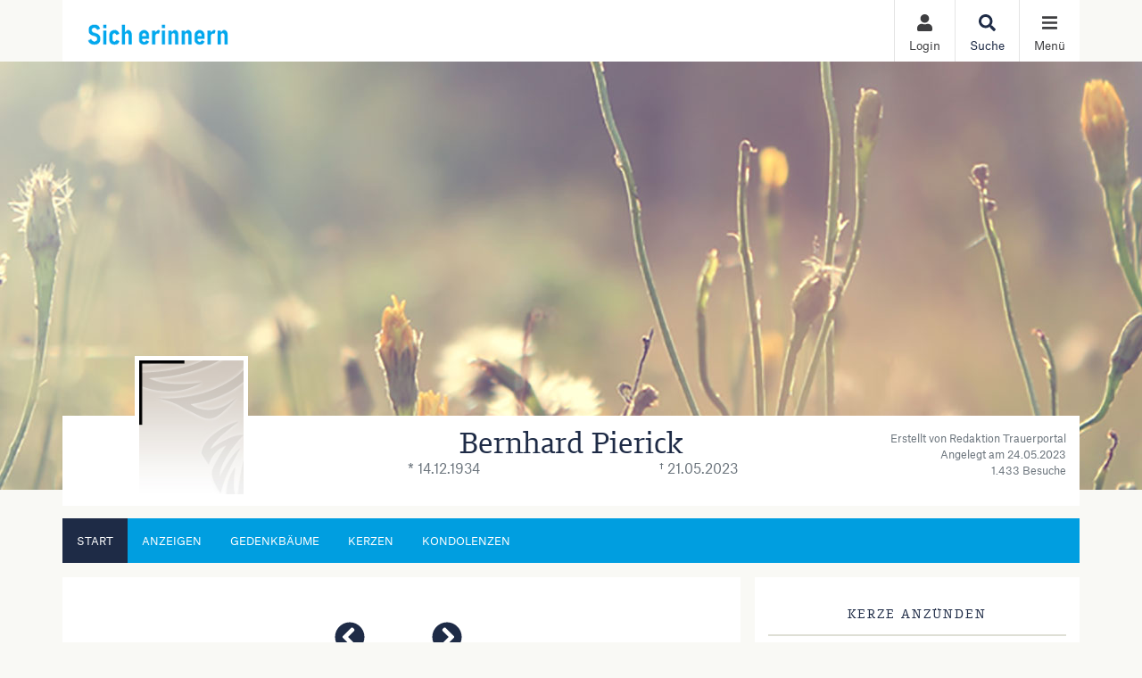

--- FILE ---
content_type: text/html; charset=utf-8
request_url: https://sich-erinnern.de/traueranzeige/bernhard-pierick
body_size: 15847
content:

<!DOCTYPE html>
<html lang="de-DE">
<head>
    <title>Traueranzeigen von Bernhard Pierick | sich-erinnern.de</title>
    
    <meta charset="utf-8" />
<meta http-equiv="X-UA-Compatible" content="IE=edge">
<meta name="viewport" content="width=device-width, initial-scale=1, shrink-to-fit=no">

<meta name="description" content="Besuchen Sie die Gedenkseite von Bernhard Pierick. Lesen Sie die Traueranzeige und gedenken Sie des Verstorbenen mit einer Kerze oder Kondolenz." />
<link rel="canonical" href="https://sich-erinnern.de/traueranzeige/bernhard-pierick" />
<meta content="index,follow" name="robots" />

<meta property="og:title" content="Traueranzeigen von Bernhard Pierick | sich-erinnern.de" />
<meta property="og:description" content="Besuchen Sie die Gedenkseite von Bernhard Pierick. Lesen Sie die Traueranzeige und gedenken Sie des Verstorbenen mit einer Kerze oder Kondolenz." />
<meta property="og:image" content="https://sich-erinnern.de/MEDIASERVER/content/LH220/obi_new/2023_5/bernhard-pierick-traueranzeige-ab84f586-0103-42f9-8b31-702c52678818.jpg" />
<meta property="og:url" content="https://sich-erinnern.de/traueranzeige/bernhard-pierick" />
<meta property="og:video" content="" />
<meta property="og:video:type" content="video/mp4" />
<meta property="og:video:width" content="640" />
<meta property="og:video:height" content="360" />

<meta name="twitter:card" content="photo" />
<meta name="twitter:image:alt" content="Besuchen Sie die Gedenkseite von Bernhard Pierick. Lesen Sie die Traueranzeige und gedenken Sie des Verstorbenen mit einer Kerze oder Kondolenz." />
<meta name="twitter:description" content="Besuchen Sie die Gedenkseite von Bernhard Pierick. Lesen Sie die Traueranzeige und gedenken Sie des Verstorbenen mit einer Kerze oder Kondolenz." />
<meta name="twitter:title" content="Traueranzeigen von Bernhard Pierick | sich-erinnern.de" />
<meta name="twitter:image" content="https://sich-erinnern.de/MEDIASERVER/content/LH220/obi_new/2023_5/bernhard-pierick-traueranzeige-ab84f586-0103-42f9-8b31-702c52678818.jpg" />
<meta name="twitter:player" content="https://sich-erinnern.de/traueranzeige/bernhard-pierick" />
<meta name="twitter:player:width" content="640" />
<meta name="twitter:player:height" content="360" />

    <script type="application/ld+json">
    {
      "@context" : "https://schema.org",
      "@type" : "WebSite",
      "name" : "Traueranzeigen von Bernhard Pierick | sich-erinnern.de",
      "url" : "http://sich-erinnern.de/traueranzeige/bernhard-pierick"
    }
    </script>



    
<link href="/Content/Themes/Default/global.css?ts=20260202" rel="stylesheet" media="screen"/>
<link href="/data/0/themesite-global.css?ts=20260202" rel="stylesheet" media="screen"/>
<link href="/data/220/templates/63_themesite.min.css?ts=30072025065641" rel="stylesheet" media="screen"/>
    <link href="/Scripts/plugins/yt-embed/styles/yt-embed.css?v=3" rel="stylesheet" />


    <link href="/themebundles/css/head?v=4pXTNI48KqiUASY7W1vge-tyC-yfRXg4OObi66DOuRk1" rel="stylesheet" media="screen"/>


    <script src="/themebundles/head?v=s4lxv2yE3hDd_ZnjwYXt4hJX_47Af8FbPAafpNoFVJY1"></script>



    <link rel="shortcut icon" type="image/x-icon" href="/data/220/favicon/favicon.ico" /><link rel="icon" type="image/x-icon" href="/data/220/favicon/favicon.gif" /><link rel="icon" type="image/gif" href="/data/220/favicon/favicon.png" /><link rel="icon" type="image/png" href="/data/220/favicon/apple-touch-icon.png" /><link rel="apple-touch-icon" href="/data/220/favicon/apple-touch-icon-57x57.png" /><link rel="apple-touch-icon" href="/data/220/favicon/apple-touch-icon-60x60.png" sizes="57x57" /><link rel="apple-touch-icon" href="/data/220/favicon/apple-touch-icon-72x72.png" sizes="60x60" /><link rel="apple-touch-icon" href="/data/220/favicon/apple-touch-icon-76x76.png" sizes="72x72" /><link rel="apple-touch-icon" href="/data/220/favicon/apple-touch-icon-114x114.png" sizes="76x76" /><link rel="apple-touch-icon" href="/data/220/favicon/apple-touch-icon-120x120.png" sizes="114x114" /><link rel="apple-touch-icon" href="/data/220/favicon/apple-touch-icon-128x128.png" sizes="120x120" /><link rel="apple-touch-icon" href="/data/220/favicon/apple-touch-icon-128x128.png" sizes="128x128" /><link rel="apple-touch-icon" href="/data/220/favicon/apple-touch-icon-144x144.png" sizes="144x144" /><link rel="apple-touch-icon" href="/data/220/favicon/apple-touch-icon-152x152.png" sizes="152x152" /><link rel="apple-touch-icon" href="/data/0/favicon/Memorial/apple-touch-icon-180x180.png" sizes="180x180" /><link rel="apple-touch-icon" href="/data/220/favicon/apple-touch-icon-precomposed.png" /><link rel="icon" type="image/png" href="/data/220/favicon/favicon-16x16.png" sizes="16x16" /><link rel="icon" type="image/png" href="/data/220/favicon/favicon-32x32.png" sizes="32x32" /><link rel="icon" type="image/png" href="/data/220/favicon/favicon-96x96.png" sizes="96x96" /><link rel="icon" type="image/png" href="/data/220/favicon/favicon-160x160.png" sizes="160x160" /><link rel="icon" type="image/png" href="/data/220/favicon/favicon-192x192.png" sizes="192x192" /><link rel="icon" type="image/png" href="/data/220/favicon/favicon-196x196.png" sizes="196x196" /><meta name="msapplication-TileImage" content="/data/220/favicon/win8-tile-144x144.png" /><meta name="msapplication-TileColor" content="#ffffff" /><meta name="msapplication-navbutton-color" content="#ffffff" /><meta name="msapplication-square70x70logo" content="/data/220/favicon/win8-tile-70x70.png" /><meta name="msapplication-square144x144logo" content="/data/220/favicon/win8-tile-144x144.png" /><meta name="msapplication-square150x150logo" content="/data/220/favicon/win8-tile-150x150.png" /><meta name="msapplication-wide310x150logo" content="/data/220/favicon/win8-tile-310x150.png" /><meta name="msapplication-square310x310logo" content="/data/220/favicon/win8-tile-310x310.png" />

    



    
    <!-- Google tag (gtag.js) --> 
<script async src="https://www.googletagmanager.com/gtag/js?id=G-6ZVHR6QTRT"></script> 
<script> 
window.dataLayer = window.dataLayer || []; 
function gtag(){dataLayer.push(arguments);} 
gtag('js', new Date()); 
gtag('config', 'G-6ZVHR6QTRT'); 
</script>

    

</head>
<body id="bodySite" class="themesite">
    
    


    
<div class="container px-0 c-themesiteportalnav position-relative" style="z-index: 1040;">

    <nav class="navbar navbar-light bg-white py-0 pr-0 ">

        <div class="w-100 d-flex align-items-center">
            <div class="flex-grow-1 flex-xs-shrink-1">
                <a class="navbar-brand py-0 mx-0" href="/" style="max-width: 270px;" aria-label="Zur Startseite">
                    <img class="img-fluid pt-2" src="/data/220/themesite-logo.png" aria-hidden="true" />
                </a>
            </div>
            
                <button style="display: none;" class="navbar-item c-ajax-button-as-link login" rel="nofollow" data-toggle="modal" data-target=".target_LoginModal">
                    <div class="pb-1 text-center"><i class="fas fa-user m-0" aria-hidden="true"></i></div>
                    <div class="d-none d-sm-block">Login</div>
                </button>
                <a class="navbar-item account" href="/meine-daten" style="display: none;">
                    <div class="pb-1 text-center"><i class="fas fa-user-edit m-0" aria-hidden="true"></i></div>
                    <div class="d-none d-sm-block">Meine Daten</div>
                </a>

            <a class="navbar-item" href="/traueranzeigen-suche/aktuelle-ausgabe">
                <div class="pb-1 text-center"><i class="fas fa-search m-0" aria-hidden="true"></i></div>
                <div class="d-none d-sm-block">Suche</div>
            </a>

            <button class="navbar-item c-ajax-button-as-link c-sidenavigation-toggler" data-toggle="collapse" data-target="#navbarNav" aria-controls="navbarNav" aria-expanded="false" aria-label="Navigation ein- & ausklappen" onclick="vrs.themesite.OnOpenOrCloseNavBarButtonSideNavigation(this)">
                <div class="menu pb-1 text-center"><i class="fas fa-bars m-0" aria-hidden="true"></i></div>
                <div class="menu-close pb-1 text-center" style="display: none;"><i class="fas fa-times m-0" aria-hidden="true"></i></div>
                <div class="d-none d-sm-block text-center">Menü</div>
            </button>

        </div>
    </nav>

    <div class="container position-absolute px-0">
        <div class="col-10 col-sm-7 col-md-6 col-lg-4 ml-auto px-0">

            <nav class="c-sidenav collapse navbar-collapse bg-white shadow-sm" id="navbarNav" style="max-height: 85vh; overflow-y: scroll">

                <ul>

                    <li class="nav-item">


                                <a class="nav-link" href="/">Home</a>
                    </li>                                        <li class="nav-item slidedown">


                            <div class="d-flex">
                                <a class="nav-link flex-grow-1" href="/traueranzeigen-suche/aktuelle-ausgabe" id="navbarDropdown88">
                                    Anzeige suchen
                                </a>

                                <div class="slidedown-menu-toggler" tabindex="0" role="button" onclick="vrs.themesite.SlidedownSideNavigation(this)" aria-label="Navigation ein- & ausklappen">
                                    <i class="fas fa-angle-down m-0" aria-hidden="true"></i>
                                </div>
                            </div>
                            <div class="slidedown-menu border-top-0" style="display: none;">
                                    <a class="slidedown-item" href="/traueranzeigen-suche/aktuelle-ausgabe">Aktuelle Ausgabe</a>
                                    <a class="slidedown-item" href="/traueranzeigen-suche/prominente">Prominente Trauerf&#228;lle</a>
                                    <a class="slidedown-item" href="/traueranzeigen-suche/meistbesuchte-trauerfaelle">Meistbesuchte Trauerf&#228;lle</a>
                                    <a class="slidedown-item" href="/traueranzeigen-suche/letzte-14-tage">Letzte 14 Tage</a>
                                    <a class="slidedown-item" href="/traueranzeigen-suche/jahresgedenken">Jahresgedenken</a>
                                    <a class="slidedown-item" href="/gedenkkerzen/neueste-gedenkkerzen">Neueste Gedenkkerzen</a>
                                    <a class="slidedown-item" href="/traueranzeigen-suche/neueste-videoanzeigen">Neueste Video-Traueranzeigen</a>
                                    <a class="slidedown-item" href="/traueranzeigen-suche/neueste-gedenkbaeume">Neueste Gedenkb&#228;ume</a>
                            </div>
                    </li>                                        <li class="nav-item slidedown">


                            <div class="d-flex">
                                <a class="nav-link flex-grow-1" href="/traueranzeige-aufgeben" id="navbarDropdown104">
                                    Anzeige aufgeben
                                </a>

                                <div class="slidedown-menu-toggler" tabindex="0" role="button" onclick="vrs.themesite.SlidedownSideNavigation(this)" aria-label="Navigation ein- & ausklappen">
                                    <i class="fas fa-angle-down m-0" aria-hidden="true"></i>
                                </div>
                            </div>
                            <div class="slidedown-menu border-top-0" style="display: none;">
                                    <a class="slidedown-item" href="/traueranzeige-aufgeben/Anzeige-gestalten-und-aufgeben">Anzeige gestalten und aufgeben</a>
                                    <a class="slidedown-item" href="/traueranzeige-aufgeben/Informationen-zur-Anzeigenannahme">Informationen zur Anzeigenannahme</a>
                            </div>
                    </li>                                        <li class="nav-item slidedown">


                            <div class="d-flex">
                                <a class="nav-link flex-grow-1" href="/gedenkseiten" id="navbarDropdown106">
                                    Gedenkseiten
                                </a>

                                <div class="slidedown-menu-toggler" tabindex="0" role="button" onclick="vrs.themesite.SlidedownSideNavigation(this)" aria-label="Navigation ein- & ausklappen">
                                    <i class="fas fa-angle-down m-0" aria-hidden="true"></i>
                                </div>
                            </div>
                            <div class="slidedown-menu border-top-0" style="display: none;">
                                    <a class="slidedown-item" href="/gedenkseiten/gedenkseite-erweitern">Gedenkseite erweitern</a>
                                    <a class="slidedown-item" href="/gedenkseiten/fragen-und-antworten">Fragen &amp; Antworten</a>
                                    <a class="slidedown-item" href="/gedenkseiten/was-ist-eine-gedenkseite">Was ist eine Gedenkseite?</a>
                                    <a class="slidedown-item" href="/die-trauer-videoanzeige">NEU: Die Trauer-Videoanzeige</a>
                            </div>
                    </li>                                        <li class="nav-item slidedown">


                            <div class="d-flex">
                                <a class="nav-link flex-grow-1" href="/trauerratgeber" id="navbarDropdown108">
                                    Ratgeber
                                </a>

                                <div class="slidedown-menu-toggler" tabindex="0" role="button" onclick="vrs.themesite.SlidedownSideNavigation(this)" aria-label="Navigation ein- & ausklappen">
                                    <i class="fas fa-angle-down m-0" aria-hidden="true"></i>
                                </div>
                            </div>
                            <div class="slidedown-menu border-top-0" style="display: none;">
                                    <a class="slidedown-item" title="Im Todesfall" href="/trauerratgeber/im-todesfall">Im Todesfall</a>
                                    <a class="slidedown-item" title="Bestattung" href="/trauerratgeber/bestatter-und-bestattung">Bestattung</a>
                                    <a class="slidedown-item" title="Testament und Erbe" href="/trauerratgeber/testament-und-erbe">Testament und Erbe</a>
                                    <a class="slidedown-item" title="Kondolieren" href="/trauerratgeber/kondolieren">Kondolieren</a>
                                    <a class="slidedown-item" title="Trauerspr&#252;che" href="/trauerratgeber/beileid-und-trauersprueche">Trauerspr&#252;che</a>
                                    <a class="slidedown-item" title="Vorsorge" href="/trauerratgeber/vorsorge">Vorsorge</a>
                                    <a class="slidedown-item" title="Grab und Grabstein" href="/trauerratgeber/grabstein">Grab und Grabstein</a>
                                    <a class="slidedown-item" title="Trauerfloristik" href="/trauerratgeber/trauerfloristik-und-bepflanzung">Trauerfloristik</a>
                                    <a class="slidedown-item" title="Der Friedhof" href="/trauerratgeber/friedhof">Der Friedhof</a>
                            </div>
                    </li>                                        <li class="nav-item slidedown">


                            <div class="d-flex">
                                <a class="nav-link flex-grow-1" href="/trauerhilfe" id="navbarDropdown110">
                                    Trauerhilfe
                                </a>

                                <div class="slidedown-menu-toggler" tabindex="0" role="button" onclick="vrs.themesite.SlidedownSideNavigation(this)" aria-label="Navigation ein- & ausklappen">
                                    <i class="fas fa-angle-down m-0" aria-hidden="true"></i>
                                </div>
                            </div>
                            <div class="slidedown-menu border-top-0" style="display: none;">
                                    <a class="slidedown-item" title="Trauer-Chat" href="/trauerhilfe/trauerhilfe-chat">Trauer-Chat</a>
                                    <a class="slidedown-item" title="Trauerhilfe-Telefon" href="/trauerhilfe/trauerhilfe-telefon">Trauerhilfe-Telefon</a>
                                    <a class="slidedown-item" title="Trauer-Experten" href="/trauerhilfe/unsere-trauer-experten">Trauer-Experten</a>
                                    <a class="slidedown-item" title="Trauerhilfe-Ratgeber" href="/trauerhilfe/trauerhilfe-ratgeber">Trauerhilfe-Ratgeber</a>
                                    <a class="slidedown-item" title="Trauer-Videos" href="/trauerhilfe-videos">Trauer-Videos</a>
                            </div>
                    </li>                                        <li class="nav-item">


                                <a class="nav-link" href="/branchenbuch">Branchenbuch</a>
                    </li>                    
                </ul>

            </nav>


        </div>
    </div>



</div>



    
<header class="container-fluid d-flex align-items-start flex-column pl-0 pr-0 custom-summary-headerimage   custom-header-1 " style="">




    <div class="container mt-auto">


        <div class="row">
            <section class="col-12 pl-0 pr-0 bg-dark position-relative" itemscope itemtype="http://schema.org/Person">

                
<meta itemprop="givenName" content="Bernhard">
<meta itemprop="familyName" content="Pierick">
<meta itemprop="name" content="Pierick">
<meta itemprop="homeLocation" content="Dortmund">
<meta itemprop="birthDate" content="14.12.1934">
<meta itemprop="gender" content="M&#228;nnlich">
<meta itemprop="relatedTo" content="Redaktion Trauerportal">
<meta itemprop="image" content="https://sich-erinnern.de/data/220/portrait_trauer3_1.jpg">
<meta itemprop="url" content="https://sich-erinnern.de/traueranzeige/bernhard-pierick">

    <meta itemprop="deathPlace" content="Dorsten">
    <meta itemprop="deathDate" content="21.05.2023">


                <div class="container bg-light py-2">

                    <div class="row ">

                            <div id="js-edit-profil-image" class="col-lg-3 text-center custom-summary-image">
                                

<div class="custom-summary-profileimage hover-wrapper float-left position-relative">
    <img src="/data/220/portrait_trauer3_1.jpg?tick=639056125292495939" alt="Profilbild Bernhard Pierick" title="Profilbild Bernhard Pierick" style="height: 160px; width: 127px;"/>



</div>

                            </div>

                        <div class="col-lg-6 py-3 py-lg-0">
                            <div class="row" id="js_update_themesite_name_date">
                                <div class="col-12 py-0">
    <h1 class="text-center py-0 mt-0 mb-0" id="js_Header_Grave_Name">Bernhard Pierick</h1>
    <div class="text-center text-muted"></div>
</div>
<div class="col-12">


    <div class="row">
                <div class="col-sm-6 text-center text-muted">* 14.12.1934</div>
                <div class="col-sm-6 text-center text-muted">† 21.05.2023</div>


    </div>
</div>

                            </div>
                        </div>

                        <div class="col-lg-3 mb-3 my-md-0 position-relative">

                                <div class="row">
                                    <div class="col-12">
                                        <div class="text-center text-lg-right text-muted pt-2 pb-0 ">
                                            <small class="d-inline-block">
                                                Erstellt von Redaktion Trauerportal<br />
                                                Angelegt am 24.05.2023<br />
                                                1.433 Besuche
                                            </small>
                                        </div>
                                    </div>
                                </div>

                        </div>
                    </div>
                </div>
            </section>

        </div>
    </div>
</header>


    


    
            

        

    <main id="mainSite" class="container position-relative  mt-3">
        

        <div class="row mb-5">

            

<div class="col-12 px-0 mt-3">

    <nav class="navbar navbar-expand navbar-dark p-0 d-none d-lg-block c-themesitenav">

        <div class="col px-0">
            <div class="collapse navbar-collapse">
                <ul class="navbar-nav w-100">
                            <li class="nav-item active">
                                <a href="/traueranzeige/bernhard-pierick" class="nav-link px-3" >Start</a>
                            </li>
                            <li class="nav-item ">
                                <a href="/traueranzeige/bernhard-pierick/anzeigen" class="nav-link px-3" >Anzeigen</a>
                            </li>
                            <li class="nav-item ">
                                <a href="/traueranzeige/bernhard-pierick/gedenkbaeume" class="nav-link px-3" >Gedenkb&#228;ume</a>
                            </li>
                            <li class="nav-item ">
                                <a href="/traueranzeige/bernhard-pierick/gedenkkerzen" class="nav-link px-3" >Kerzen</a>
                            </li>
                            <li class="nav-item ">
                                <a href="/traueranzeige/bernhard-pierick/kondolenzbuch" class="nav-link px-3" >Kondolenzen</a>
                            </li>

                   
                    <li class="nav-item ml-auto">
                        <button class="shareButton nav-link px-3 d-none" href="javascript:void(0);"><i class="fas fa-share-alt" aria-hidden="true"></i>Teilen</button>
                    </li>
                </ul>
            </div>
        </div>
    </nav>

    

    <nav class="navbar navbar-expand navbar-dark p-0 d-lg-none c-themesitenav">

        <div class="col px-0">
            <div class="collapse navbar-collapse">
                <ul class="navbar-nav w-100 d-flex justify-content-between">
                                <li class="nav-item active text-center">
                                    <a href="/traueranzeige/bernhard-pierick" class="nav-link py-3" ><i class="fas fa-home m-0 w-100" aria-hidden="true"></i> Start</a>
                                </li>
                                <li class="nav-item  text-center">
                                    <a href="/traueranzeige/bernhard-pierick/anzeigen" class="nav-link py-3" ><i class="far fa-clone m-0 w-100" aria-hidden="true"></i> Anzeigen</a>
                                </li>
                                <li class="nav-item  text-center">
                                    <a href="/traueranzeige/bernhard-pierick/gedenkbaeume" class="nav-link py-3" ><i class="fas fa-tree m-0 w-100" aria-hidden="true"></i> Gedenkb&#228;ume</a>
                                </li>
                            <li class="nav-item text-center dropdown pl-xl-4 pl-lg-1">
                                <div class="btn-group">
                                    <button class="nav-link py-3 dropdown-toggle" id="navbarDropdown" role="button" data-bs-toggle="dropdown" aria-expanded="false">
                                        <i class="fas fa-ellipsis-h w-100 m-0" aria-hidden="true"></i> Mehr
                                    </button>
                                    <ul class="dropdown-menu dropdown-menu-right" aria-labelledby="navbarDropdown" style="background-color: #fefefe;">
                                            <li><a class="dropdown-item" href="/traueranzeige/bernhard-pierick/gedenkkerzen">Kerzen</a></li>
                                            <li><a class="dropdown-item" href="/traueranzeige/bernhard-pierick/kondolenzbuch">Kondolenzen</a></li>
                                    </ul>
                                </div>
                            </li>
                  
                        <li class="nav-item text-center pl-xl-4 pl-lg-1">
                            <button class="shareButton nav-link py-3 d-none" href="javascript:void(0);"><i class="fas fa-share-alt w-100 m-0" aria-hidden="true"></i>Teilen</button>
                        </li>

                </ul>
            </div>
        </div>
    </nav>

</div>

<script>
    $(document).click(function (e) {

        if ($(e.target).hasClass('dropdown-toggle')) {
            return;
        }
        
        $('.dropdown-menu').removeClass('show');
    });
</script>


    




            
            

























<section class="col-xl-8 px-0 mt-3">
    <div class="container">



    <div class="row pb-0 pb-xl-5">


<section class="container bg-light mb-3 ">
    <div class="row pt-3 pb-3">
        <div class="col-12 ">


            <div class="col-12 py-4">



                      <div class="d-flex justify-content-center">
                          <div class="p-2 mr-4" >
                              <a href="#carousel" role="button" data-slide="prev" data-toggle="tooltip" title=" Zurück" style="width: initial;" aria-label="Nach links scrollen">
                                  <i class="text-primary fa fa-chevron-circle-left rounded-circle display-2 border border-white" aria-hidden="true"></i>
                              </a>
                          </div>
                          <div class="p-2 ml-4" >
                              <a href="#carousel" role="button" data-slide="next" data-toggle="tooltip" title=" Nächste" style="width: initial;" aria-label="Nach rechts scrollen">
                                  <i class="text-primary fa fa-chevron-circle-right rounded-circle display-2 border border-white" aria-hidden="true"></i>
                              </a>
                          </div>
                      </div>


                <div id="carousel" class="carousel slide my-1" data-ride="carousel">
                    <div class="row d-flex justify-content-center">
                        <div class="col-11">

                            <div class="carousel-inner lightBoxCarousel">

                                                                <div class="carousel-item active" style="min-height: 400px;">
                                                                    <div class="col-12 text-center d-flex align-items-center justify-content-center js-ie11-anzeigen">
                                                                        <img src="/MEDIASERVER/content/LH220/obi_new/2023_5/bernhard-pierick-traueranzeige-b04fb1bf-bf8a-4fe7-b942-d57bb94dddf2.jpg" class="img-fluid h-auto w-auto" title="Hier sehen Sie die Traueranzeige für Bernhard Pierick vom 24.05.2023 aus Ruhr Nachrichten und Dorstener Zeitung" alt=" Traueranzeige für Bernhard Pierick vom 24.05.2023 aus Ruhr Nachrichten und Dorstener Zeitung" loading="lazy" style="max-height: 400px; cursor: zoom-in;" href="/MEDIASERVER/content/LH220/obi_new/2023_5/bernhard-pierick-traueranzeige-b04fb1bf-bf8a-4fe7-b942-d57bb94dddf2.jpg"  />
                                                                    </div>
                                                                </div>
                                                                <div class="carousel-item" style="min-height: 400px;">
                                                                    <div class="col-12 text-center d-flex align-items-center justify-content-center js-ie11-anzeigen">
                                                                        <img src="/MEDIASERVER/content/LH220/obi_new/2023_7/bernhard-pierick-traueranzeige-3251f89b-dabe-47bb-8a98-748c3583d66d.jpg" class="img-fluid h-auto w-auto" title="Hier sehen Sie die Traueranzeige für Bernhard Pierick vom 08.07.2023 aus Ruhr Nachrichten und Dorstener Zeitung" alt=" Traueranzeige für Bernhard Pierick vom 08.07.2023 aus Ruhr Nachrichten und Dorstener Zeitung" loading="lazy" style="max-height: 400px; cursor: zoom-in;" href="/MEDIASERVER/content/LH220/obi_new/2023_7/bernhard-pierick-traueranzeige-3251f89b-dabe-47bb-8a98-748c3583d66d.jpg"  />
                                                                    </div>
                                                                </div>
                                                                <div class="carousel-item" style="min-height: 400px;">
                                                                    <div class="col-12 text-center d-flex align-items-center justify-content-center js-ie11-anzeigen">
                                                                        <img src="/MEDIASERVER/content/LH220/obi_new/2024_5/bernhard-pierick-traueranzeige-1ccb3211-32d4-4f3c-bfdf-68510de53a94.jpg" class="img-fluid h-auto w-auto" title="Hier sehen Sie die Traueranzeige für Bernhard Pierick vom 18.05.2024 aus Ruhr Nachrichten und Dorstener Zeitung" alt=" Traueranzeige für Bernhard Pierick vom 18.05.2024 aus Ruhr Nachrichten und Dorstener Zeitung" loading="lazy" style="max-height: 400px; cursor: zoom-in;" href="/MEDIASERVER/content/LH220/obi_new/2024_5/bernhard-pierick-traueranzeige-1ccb3211-32d4-4f3c-bfdf-68510de53a94.jpg"  />
                                                                    </div>
                                                                </div>



                            </div>

                        </div>
                    </div>

                </div>


                
                <div class="row mt-5 py-2 border-left-0 border-right-0 border-dotted justify-content-center">
                    <div class="col-12 col-sm-auto text-center text-sm-left mb-2 mb-sm-0 ">
                        <a href="/traueranzeige-aufgeben" rel="noopener" target="_blank" title=" Traueranzeige schalten " data-toggle="tooltip">
                            <i class="fa fa-plus"></i> Traueranzeige schalten 
                        </a>
                    </div>
                    <div class="col-12 col-sm-auto text-center text-sm-left">
                        <a href="/traueranzeige/bernhard-pierick/anzeigen" title=" Alle anzeigen" data-toggle="tooltip">
                            <i class="fas fa-arrow-right"></i> Alle anzeigen
                        </a>
                    </div>
                        <div class="col-12 col-sm-auto text-center text-sm-left">
                            <a href="/traueranzeige/bernhard-pierick/gedenkkerzen" title=" Kerzen" data-toggle="tooltip">
                                <i class="fa fa-fire" aria-hidden="true"></i>  Kerzen (2)
                            </a>
                        </div>

                </div>

            </div>
        </div>
    </div>
</section>









        <!--TreeOfRemembrance Teaser Box on Start Page-->
<div class="p-4 mb-3 bg-light">
    <div class="d-flex flex-column flex-md-row align-items-stretch">

        <div class="text-center text-md-left mb-3 mb-md-0 mx-auto mx-md-0" style="max-width: 250px; flex-shrink: 0;">
            <img src="/Content/Themesite/Image/widget-teaser-tree-of-remembrance.jpg"
                 alt="Ein Mann, der einen Gedenkbaum pflanzt"
                 title="Ein Mann, der einen Gedenkbaum pflanzt"
                 class="img-fluid lazyload" />
        </div>

        <div class="d-flex flex-column justify-content-between ml-3 ms-md-4 flex-grow-1">
            <div>
                <h4 class="fw-bold mb-2" style="">
                    Pflanzen Sie einen Gedenkbaum f&#252;r Bernhard Pierick
                </h4>
                <p class="mb-0"> Spenden Sie eine besondere Form von Trost und Beileid: Lassen Sie einen Gedenkbaum in einem regionalen Waldgebiet pflanzen. </p>
            </div>

            <div class="mt-3 mt-md-0 text-center text-md-left">
                <a class="btn text-white px-5 py-2 btn-primary"
                   style=""
                   href="/traueranzeige/bernhard-pierick/gedenkbaeume"
                   role="button"
                   rel="nofollow"
                   aria-label="Mehr über Gedenkbäume erfahren">
                     Zu den Gedenkbäumen
                </a>
            </div>
        </div>
    </div>
</div>
        <!-- ContentItemsAndHeader -->


<!-- Header -->
<div class="container py-3 bg-light">
    <div class="row">
        <div class="col-12">
            <div class="col-12">
                <h2 class="text-center text-uppercase border-bottom border-middle pt-2 pb-3 mb-1">Neueste Eintr&#228;ge   (5)</h2>
            </div>

            <div class="col-12">
                <div class="row justify-content-center">







                    <div class="col-md-10 px-md-0 text-center">

                        





                    </div>
                </div>
            </div>
        </div>
    </div>
</div>

            <!-- Main -->
            <!--
                Template Consent:
                has to be included on every page that includes youtube videos
            -->
	<template id="yt-consent-template">
            <div class="embed-video__consent">
                <p>
                    Sie sehen einen Platzhalterinhalt von YouTube. Um das Video anzuzeigen, klicken Sie auf die Schaltfläche unten. Bitte beachten Sie, dass dabei ggf. Daten an Drittanbieter
weitergegeben werden.
                </p>
                <p>
                    <button class="btn btn-outline-primary btn-sm" data-js="set-video-consent">YouTube entsperren</button>
                    <a class="btn btn-link btn-sm" href="/datenschutz">
                     Zu unserer Datenschutzerklärung
                    </a>
                </p>
            </div>
        </template>
                    <!-- / Template Consent -->
            <div class="container bg-light mb-3">
                <div class="row pb-2">
                    <div class="col-12">

                        <div class="row justify-content-center my-2">
                            <div class="col-md-10 mb-3" id="LoadMoreTarget">


<section class="container py-3 my-2" id="announcement_566387">

    <div class="row">
        <div class="col-md-7 text-center text-md-left lightBoxSingle pl-md-0)">

                <div class="position-relative d-inline-block" style="cursor: zoom-in;">
                    <a href="/MEDIASERVER/content/LH220/obi_new/2024_5/bernhard-pierick-traueranzeige-1ccb3211-32d4-4f3c-bfdf-68510de53a94.jpg">
                        <img class="img-fluid lazyload" src="/Content/Themesite/Image/placeholder.png"
                             data-original="/MEDIASERVER/content/LH220/obi_new/2024_5/bernhard-pierick-traueranzeige-70200532-d4dc-4bc8-ad09-da4cc378ec79.jpg"
                             alt=" Traueranzeige f&#252;r Bernhard Pierick vom 18.05.2024 aus Ruhr Nachrichten und Dorstener Zeitung"
                             title="Hier sehen Sie die Traueranzeige f&#252;r Bernhard Pierick vom 18.05.2024 aus Ruhr Nachrichten und Dorstener Zeitung" />
                    </a>

                </div>

        </div>

        <div class="col-md-5 mt-3 mt-md-0 text-center text-md-left">
            <h3 class="mb-0">Ruhr Nachrichten und Dorstener Zeitung</h3>
            <div class="mb-1 text-muted">vom 18.05.2024</div>

            <div class="row">
                <div class="col-12 text-center text-md-left lightBoxSingle">
                    <a href="/MEDIASERVER/content/LH220/obi_new/2024_5/bernhard-pierick-traueranzeige-1ccb3211-32d4-4f3c-bfdf-68510de53a94.jpg" data-toggle="tooltip" rel="nofollow" title=" Großansicht"><i class="fas fa-search-plus"></i> Großansicht</a>
                </div>
                                    <div class="col-12 text-center text-md-left">
                        <a href="/MEDIASERVER/content/LH220/obi_new/2024_5/bernhard-pierick-traueranzeige-47314175-358c-4cdf-b25d-3b702e3b7e6a.pdf" title=" Speichern" data-toggle="tooltip" rel="noopener,nofollow" target="_blank" class="pr-2"><i class="fas fa-save"></i> Speichern</a>
                    </div>

            </div>
        </div>
    </div>


    
<div class="row mt-5 py-2 border-left-0 border-right-0 border-dotted justify-content-center">

    


    
        <div class="col-12 col-sm-auto text-center text-sm-left">
            <a href="/traueranzeige/bernhard-pierick/anzeigen" class="mb-2" data-toggle="tooltip" title=" Alle anzeigen">
                <i class="fas fa-arrow-right"></i> Alle anzeigen
            </a>
        </div>


</div>


</section>
<section class="container py-3 my-2" id="announcement_538476">

    <div class="row">
        <div class="col-md-7 text-center text-md-left lightBoxSingle pl-md-0)">

                <div class="position-relative d-inline-block" style="cursor: zoom-in;">
                    <a href="/MEDIASERVER/content/LH220/obi_new/2023_7/bernhard-pierick-traueranzeige-3251f89b-dabe-47bb-8a98-748c3583d66d.jpg">
                        <img class="img-fluid lazyload" src="/Content/Themesite/Image/placeholder.png"
                             data-original="/MEDIASERVER/content/LH220/obi_new/2023_7/bernhard-pierick-traueranzeige-f491f285-a6e3-471a-a7f1-0412ec14d817.jpg"
                             alt=" Traueranzeige f&#252;r Bernhard Pierick vom 08.07.2023 aus Ruhr Nachrichten und Dorstener Zeitung"
                             title="Hier sehen Sie die Traueranzeige f&#252;r Bernhard Pierick vom 08.07.2023 aus Ruhr Nachrichten und Dorstener Zeitung" />
                    </a>

                </div>

        </div>

        <div class="col-md-5 mt-3 mt-md-0 text-center text-md-left">
            <h3 class="mb-0">Ruhr Nachrichten und Dorstener Zeitung</h3>
            <div class="mb-1 text-muted">vom 08.07.2023</div>

            <div class="row">
                <div class="col-12 text-center text-md-left lightBoxSingle">
                    <a href="/MEDIASERVER/content/LH220/obi_new/2023_7/bernhard-pierick-traueranzeige-3251f89b-dabe-47bb-8a98-748c3583d66d.jpg" data-toggle="tooltip" rel="nofollow" title=" Großansicht"><i class="fas fa-search-plus"></i> Großansicht</a>
                </div>
                                    <div class="col-12 text-center text-md-left">
                        <a href="/MEDIASERVER/content/LH220/obi_new/2023_7/bernhard-pierick-traueranzeige-3ed58e99-7a89-4d70-a164-0bc8d3f1f903.pdf" title=" Speichern" data-toggle="tooltip" rel="noopener,nofollow" target="_blank" class="pr-2"><i class="fas fa-save"></i> Speichern</a>
                    </div>

            </div>
        </div>
    </div>


    
<div class="row mt-5 py-2 border-left-0 border-right-0 border-dotted justify-content-center">

    


    
        <div class="col-12 col-sm-auto text-center text-sm-left">
            <a href="/traueranzeige/bernhard-pierick/anzeigen" class="mb-2" data-toggle="tooltip" title=" Alle anzeigen">
                <i class="fas fa-arrow-right"></i> Alle anzeigen
            </a>
        </div>


</div>


</section>
<section class="container py-3 my-2" id="virtualgift_988552">

    <div class="row">
        <div class="col-md-4 text-center text-md-center pl-md-0">
                <img src="\smc\standard\virtualgifts\videos\002_candle02.webp#t=9,20" class="img-fluid" style="max-height: 125px;" alt="Your browser does not support the webp format"/>
        </div>

        <div class="col-md-8 mt-3 mt-md-0 text-center text-md-left">
            <h3> Gedenkkerze</h3>
            <h4 class="mb-0">Familie Ruth Hußmann</h4>
            <div class="mb-1 text-muted">Entz&#252;ndet am 26.05.2023 um 12:03 Uhr</div>

                    <div class="my-3">
                        <p class="mb-auto"><p>"Wenn ihr an mich denkt,<br />denkt an die Stunden,<br />in der ihr mich am liebsten hattet"<br />(Rainer Maria Rilke)<br /><br />unser Mitgef&uuml;hl f&uuml;r die ganze Familie.<br /><br />(Ruth hatte heute einen leichten Schlaganfall und kann nicht kommen)</p></p>
                    </div>

        </div>
    </div>

        
<div class="row mt-5 py-2 border-left-0 border-right-0 border-dotted justify-content-center">
    <div class="col-12 col-sm-auto text-center text-sm-left mb-2 mb-sm-0">
        
<button class="c-ajax-button-as-link" data-ajax="true" data-ajax-begin="vrs.themesite.StartProgress()" data-ajax-complete="vrs.themesite.ShowModal(&#39;.modal-newVirtualGift&#39;);" data-ajax-method="GET" data-ajax-mode="replace" data-ajax-update="#ModalTarget" data-toggle="tooltip" data-target="/traueranzeige/content/VirtualGift/Create/bernhard-pierick" rel="nofollow" title=" Kerze entzünden"><i class="fa fa-plus"></i> Kerze entzünden</button>
    </div>

    
        <div class="col-12 col-sm-auto text-center text-sm-left mb-2 mb-sm-0">
            <a class="" href="/traueranzeige/bernhard-pierick/gedenkkerzen" title=" Alle anzeigen" data-toggle="tooltip">
                <i class="fas fa-arrow-right"></i> Alle anzeigen
            </a>
        </div>


    
        <div class="col-12 col-sm-auto text-center text-sm-left mb-2 mb-sm-0">
            <button class="c-ajax-button-as-link" data-ajax="true" data-ajax-begin="vrs.themesite.StartProgress()" data-ajax-complete="vrs.themesite.ShowModal(&#39;.modal-reportAbuse&#39;);" data-ajax-method="GET" data-ajax-mode="replace" data-ajax-update="#ModalTarget" data-toggle="tooltip" data-target="/traueranzeige/content/Themesite/ReportAbuse/bernhard-pierick?id=988552&amp;contentType=VirtualGift" rel="nofollow" title=" Verstoß melden"><i class="fa fa-flag"></i> Verstoß melden</button>
        </div>

</div>


</section>
<section class="container py-3 my-2" id="virtualgift_988164">

    <div class="row">
        <div class="col-md-4 text-center text-md-center pl-md-0">
                <img src="\smc\standard\virtualgifts\videos\003_candle03.webp#t=9,20" class="img-fluid" style="max-height: 125px;" alt="Your browser does not support the webp format"/>
        </div>

        <div class="col-md-8 mt-3 mt-md-0 text-center text-md-left">
            <h3> Gedenkkerze</h3>
            <h4 class="mb-0">sich-erinnern.de</h4>
            <div class="mb-1 text-muted">Entz&#252;ndet am 24.05.2023 um 09:43 Uhr</div>


        </div>
    </div>

        
<div class="row mt-5 py-2 border-left-0 border-right-0 border-dotted justify-content-center">
    <div class="col-12 col-sm-auto text-center text-sm-left mb-2 mb-sm-0">
        
<button class="c-ajax-button-as-link" data-ajax="true" data-ajax-begin="vrs.themesite.StartProgress()" data-ajax-complete="vrs.themesite.ShowModal(&#39;.modal-newVirtualGift&#39;);" data-ajax-method="GET" data-ajax-mode="replace" data-ajax-update="#ModalTarget" data-toggle="tooltip" data-target="/traueranzeige/content/VirtualGift/Create/bernhard-pierick" rel="nofollow" title=" Kerze entzünden"><i class="fa fa-plus"></i> Kerze entzünden</button>
    </div>

    
        <div class="col-12 col-sm-auto text-center text-sm-left mb-2 mb-sm-0">
            <a class="" href="/traueranzeige/bernhard-pierick/gedenkkerzen" title=" Alle anzeigen" data-toggle="tooltip">
                <i class="fas fa-arrow-right"></i> Alle anzeigen
            </a>
        </div>


    
        <div class="col-12 col-sm-auto text-center text-sm-left mb-2 mb-sm-0">
            <button class="c-ajax-button-as-link" data-ajax="true" data-ajax-begin="vrs.themesite.StartProgress()" data-ajax-complete="vrs.themesite.ShowModal(&#39;.modal-reportAbuse&#39;);" data-ajax-method="GET" data-ajax-mode="replace" data-ajax-update="#ModalTarget" data-toggle="tooltip" data-target="/traueranzeige/content/Themesite/ReportAbuse/bernhard-pierick?id=988164&amp;contentType=VirtualGift" rel="nofollow" title=" Verstoß melden"><i class="fa fa-flag"></i> Verstoß melden</button>
        </div>

</div>


</section>
<section class="container py-3 my-2" id="announcement_534358">

    <div class="row">
        <div class="col-md-7 text-center text-md-left lightBoxSingle pl-md-0)">

                <div class="position-relative d-inline-block" style="cursor: zoom-in;">
                    <a href="/MEDIASERVER/content/LH220/obi_new/2023_5/bernhard-pierick-traueranzeige-b04fb1bf-bf8a-4fe7-b942-d57bb94dddf2.jpg">
                        <img class="img-fluid lazyload" src="/Content/Themesite/Image/placeholder.png"
                             data-original="/MEDIASERVER/content/LH220/obi_new/2023_5/bernhard-pierick-traueranzeige-ab84f586-0103-42f9-8b31-702c52678818.jpg"
                             alt=" Traueranzeige f&#252;r Bernhard Pierick vom 24.05.2023 aus Ruhr Nachrichten und Dorstener Zeitung"
                             title="Hier sehen Sie die Traueranzeige f&#252;r Bernhard Pierick vom 24.05.2023 aus Ruhr Nachrichten und Dorstener Zeitung" />
                    </a>

                </div>

        </div>

        <div class="col-md-5 mt-3 mt-md-0 text-center text-md-left">
            <h3 class="mb-0">Ruhr Nachrichten und Dorstener Zeitung</h3>
            <div class="mb-1 text-muted">vom 24.05.2023</div>

            <div class="row">
                <div class="col-12 text-center text-md-left lightBoxSingle">
                    <a href="/MEDIASERVER/content/LH220/obi_new/2023_5/bernhard-pierick-traueranzeige-b04fb1bf-bf8a-4fe7-b942-d57bb94dddf2.jpg" data-toggle="tooltip" rel="nofollow" title=" Großansicht"><i class="fas fa-search-plus"></i> Großansicht</a>
                </div>
                                    <div class="col-12 text-center text-md-left">
                        <a href="/MEDIASERVER/content/LH220/obi_new/2023_5/bernhard-pierick-traueranzeige-07da51a9-680a-4e19-88a9-a5d65edd0828.pdf" title=" Speichern" data-toggle="tooltip" rel="noopener,nofollow" target="_blank" class="pr-2"><i class="fas fa-save"></i> Speichern</a>
                    </div>

            </div>
        </div>
    </div>


    
<div class="row mt-5 py-2 border-left-0 border-right-0 border-dotted justify-content-center">

    


    
        <div class="col-12 col-sm-auto text-center text-sm-left">
            <a href="/traueranzeige/bernhard-pierick/anzeigen" class="mb-2" data-toggle="tooltip" title=" Alle anzeigen">
                <i class="fas fa-arrow-right"></i> Alle anzeigen
            </a>
        </div>


</div>


</section>
                            </div>
                        </div>

                    </div>
                </div>
            </div>





    </div>
    </div>
</section>


<div id="ModalTarget">
</div>


<div class="d-block d-sm-none " id="mobile-only-display" style="position: absolute; width: 0px; height: 0px;">
</div>



            
            
        <aside class="col-xl-4 pr-0 pl-0 pl-xl-3 mt-3">
            <div class="container py-4 mb-3 bg-light">
    <div class="row">
        <div class="col-12">
            <h2 class="text-center text-uppercase border-bottom border-middle pt-2 pb-3"> Kerze anzünden
            </h2>
        </div>

        <div class="col-12 mt-2 mb-1">

            <div class="row">

                <div class="col-4 pr-0">
                    <img src="/Content/Themesite/Image/widget-new-vg.jpg" class="img-fluid" loading="lazy" alt="Eigene Kerze anzünden" />
                </div>

                <div class="col-8 text-left">
                    <p>Z&#252;nden Sie f&#252;r Bernhard Pierick eine Gedenkkerze an.</p>

                    <button class="c-ajax-button-as-link btn btn-primary mb-3 text-white border border-white" data-ajax="true" data-ajax-begin="vrs.themesite.StartProgress()" data-ajax-complete="vrs.themesite.ShowModal(&#39;.modal-newVirtualGift&#39;);" data-ajax-method="GET" data-ajax-mode="replace" data-ajax-update="#ModalTarget" data-toggle="tooltip" data-target="/traueranzeige/content/VirtualGift/Create/bernhard-pierick" rel="nofollow" title="Eigene Kerze anzünden"> Eigene Kerze anzünden</button>
                </div>
            </div>

        </div>
    </div>
</div>
    <div class="container py-4 mb-3 position-relative bg-light">

        <span class="position-absolute d-none d-sm-block" style="top: 0.5rem; right: 1rem; font-size: 0.7em;">
             ANZEIGE
        </span>

        <div class="d-block d-sm-none text-center mb-2" style="font-size: 0.9em;">
             ANZEIGE
        </div>

        <div class="row text-center">
            <div class="col-12 mt-3">
                    <i class="fas fa-leaf display-1 text-primary"></i>
            </div>

            <div class="col-12 mt-3">
                <h2 class="display-5 text-center"> Pflanzen Sie einen Gedenkbaum</h2>
            </div>
            <div class="col-12 mt-1">
                Schaffen Sie ein lebendiges Andenken, das &#252;ber Generationen w&#228;chst und gedeiht. Lassen Sie noch heute einen Gedenkbaum pflanzen.
            </div>

                <div class="col-12 mt-5">
                    <button class="btn btn-primary text-white rounded px-5" style="" data-campaign="Gedenkseite" data-position="Sidebar" data-behaviour="open-tracked-productlink" data-link="https://shop.trauer.de/produkte/gedenkbaum-se/?data=tfwdD%2b3najt%2fD0AJVmKie4CjmZenfKZATxYo1%2fYwEwZAYYoRqhL2OnR4lRvBj6Z4309mCXBJYwONoGkMQLnHBZ4FlxTHnJWWRqvWEZmxiYjF8JNB1zGuAA6Ai%2bhQZp7tpEjNC1Rq0NTpsZWMzqGQHl0py4c6b61LneLEvCKEqqDarnc8sjzN6ujx40IxaKZnnI54gz9x8oHY343qO4R9Qei50zpiImCUfTfKWQxz5cMSM2GCig5JhfyT7geiDbt%2f5yB0KhLcqhyko7eVrVMbbkkKrGkhrMuqhMlKHgt9e9HKYeMK%2fwYr2FQkkGTkrUO2k6Gt%2f6yHv3wSXREmVBnI04YBhbCuAkR1XnrZ%2fgBMTSscVMAMx3HBaSN3ehFOgF2guESgZU9ATZqmmr7l6qUKFLUeINNTMox81kRJmWGaKWw%3d" aria-label="Weiter zum Shop​">
                         Gedenkbaum pflanzen
                    </button>
                </div>
        </div>
    </div>
<div class="container mb-3 bg-light">
    <div class="row py-4 custom-bg-image-1" >


        <div class="col-12 px-0">

            <div class="col-12">
                <h2 class="text-white text-center text-uppercase border-bottom border-white border-middle pt-2 pb-3"> Gedenkseite erweitern</h2>
            </div>

            <div class="col-12 my-3 text-white ">

                <p class="mt-4 mb-5 d-none d-xl-block display-3"> Jetzt diese Gedenkseite erweitern!</p>
                <p class="mt-2 mb-2 d-xl-none display-1"> Jetzt diese Gedenkseite erweitern!</p>
                
                <p class=""> Mit noch mehr Kerzen, Fotos und Videos, Hintergrundmusik, eigenem Design und erweitertem Passwortschutz.</p>

<button class="c-ajax-button-as-link btn btn-primary text-white startPackage" data-ajax="true" data-ajax-begin="vrs.themesite.StartProgress()" data-ajax-complete="vrs.themesite.ShowModal(&#39;.modal-instructionBenefitsPackage&#39;);" data-ajax-method="GET" data-ajax-mode="replace" data-ajax-update="#ModalTarget" data-target="/traueranzeige/content/BenefitsPackage/ShowInstruction/bernhard-pierick" rel="nofollow" role="button"> Jetzt Gedenkseite erweitern</button>
            </div>
        </div>
    </div>
</div>
        <div class="container p-0 mb-3">
            <a href="/trauerhilfe-videos"><img alt="" class="img-fluid" src="/data/64/banner/Rec_trauervideos.jpg"></a>
        </div>

        </aside>


            

        </div>
        
        <button id="backtotop" aria-label=" Zum Seitenanfang" class="btn btn-secondary" style="position: fixed; right: 30px; bottom: 45px; z-index: 99999;">&#8896;</button>

    </main>

    

<footer>

<div class="container py-5">
	
<div class="c-block BlockHeightLg ">

        <div class="row">
        <div class="col-12 d-flex align-items-center justify-content-center justify-content-start">
            <nav>
                <div class="d-none d-md-block">
                    <ul class="nav">
                            <li class="nav-item">
                                <a class="nav-link" href="/kontakt" target="">Kontakt</a>
                            </li>
                            <li class="nav-item">
                                <a class="nav-link" href="/agb" target="">AGB</a>
                            </li>
                            <li class="nav-item">
                                <a class="nav-link" href="/datenschutz" target="">Datenschutz</a>
                            </li>
                            <li class="nav-item">
                                <a class="nav-link" href="/impressum" target="">Impressum</a>
                            </li>
			    <li class="nav-item">
                                <a class="nav-link" href="/die-trauer-videoanzeige" target="">NEU: Die Trauer-Videoanzeige</a>
                            </li>
                    </ul>
                </div>

                <div class="d-md-none">
                    <div class="nav row">
                            <div class="col-12 col-sm-6 text-center">
                                <a class="" href="/kontakt" target="">Kontakt</a>
                            </div>
                            <div class="col-12 col-sm-6 text-center">
                                <a class="" href="/agb" target="">AGB</a>
                            </div>
                            <div class="col-12 col-sm-6 text-center">
                                <a class="" href="/datenschutz" target="">Datenschutz</a>
                            </div>
                            <div class="col-12 col-sm-6 text-center">
                                <a class="" href="/impressum" target="">Impressum</a>
                            </div>
                            <div class="col-12 col-sm-6 text-center">
                                <a class="nav-link" href="/die-trauer-videoanzeige" target="">NEU: Die Trauer-Videoanzeige</a>
                            </div>
                    </div>
                </div>

            </nav>
        </div>

        
    </div>
<div class="c-block" style="padding-top: 1rem; margin-bottom: 3.3rem;">
<!-- desktop -->
	<div class="row">
		<div class="col d-none d-lg-block">
			<div class="d-flex justify-content-center justify-content-center pb-4">
				
				<a href="https://www.ruhrnachrichten.de" target="_blank" class="mr-3">
					<img class="img-fluid" src="/data/220/logos/RN_Logo.png" alt="Ruhr Nachrichten">
				</a>
				<a href="https://www.dorstenerzeitung.de" target="_blank" class="mr-3">
					<img class="img-fluid" src="/data/220/logos/DZ_Logo.png" alt="Dorstener Zeitung">
				</a>
				<a href="https://www.halternerzeitung.de" target="_blank" class="mr-3">
					<img class="img-fluid" src="/data/220/logos/HZ_Logo.png" alt="Halterner Zeitung">
				</a>
				<a href="https://www.muensterlandzeitung.de" target="_blank" class="mr-3">
					<img class="img-fluid" src="/data/220/logos/MLZ_Logo.png" alt="Münsterland Zeitung">
				</a>
				<a href="https://www.hellwegeranzeiger.de" target="_blank">
					<img class="img-fluid" src="/data/220/logos/HellwegerAnzeiger_Logo.png" alt="HA">
				</a>
			</div>
		</div>
	</div>

	<div class="row">
		<div class="col d-none d-lg-block">
			<div class="d-flex justify-content-center justify-content-center">
				
				<a href="https://www.recklinghaeuser-zeitung.de" target="_blank" class="mr-3">
					<img class="img-fluid" src="/data/220/logos/RecklinghaeuserZeitung_Logo.png" alt="Recklinghäuser Zeitung">
				</a>
				<a href="https://www.marler-zeitung.de" target="_blank" class="mr-3">
					<img class="img-fluid" src="/data/220/logos/MarlerZeitung_Logo.png" alt="Marler Zeitung">
				</a>
				<a href="https://www.hertener-allgemeine.de" target="_blank" class="mr-3">
					<img class="img-fluid" src="/data/220/logos/HertenerAllgemeine_Logo.png" alt="Hertener Allgemeine">
				</a>
				<a href="https://www.stimberg-zeitung.de" target="_blank" class="mr-3">
					<img class="img-fluid" src="/data/220/logos/StimbergZeitung_Logo.png" alt="Stimberg Zeitung">
				</a>
				<a href="https://www.dattelner-morgenpost.de" target="_blank" class="mr-3">
					<img class="img-fluid" src="/data/220/logos/DattelnerMorgenpost_Logo.png" alt="Dattelner Morgenpost">
				</a>
				<a href="https://www.waltroper-zeitung.de" target="_blank" class="mr-3">
					<img class="img-fluid" src="/data/220/logos/WaltroperZeitung_Logo.png" alt="Waltroper Zeitung">
				</a>
				<a href="https://www.bbv-net.de" target="_blank">
					<img class="img-fluid" src="/data/220/logos/BBV_RGB_Pfad.png" alt="BBV">
				</a>
			</div>
		</div>
	</div>

<!-- Tablet -->
	<div class="row">
		<div class="col d-none d-md-block d-lg-none">
			<div class="d-flex justify-content-center  pb-4">
				<a href="https://www.ruhrnachrichten.de" target="_blank" class="mr-3">
					<img class="img-fluid" src="/data/220/logos/RN_Logo.png" alt="Ruhr Nachrichten">
				</a>
				<a href="https://www.dorstenerzeitung.de" target="_blank" class="mr-3">
					<img class="img-fluid" src="/data/220/logos/DZ_Logo.png" alt="Dorstener Zeitung">
				</a>
				<a href="https://www.halternerzeitung.de" target="_blank" class="mr-3">
					<img class="img-fluid" src="/data/220/logos/HZ_Logo.png" alt="Halterner Zeitung">
				</a>
				<a href="https://www.muensterlandzeitung.de" target="_blank">
					<img class="img-fluid" src="/data/220/logos/MLZ_Logo.png" alt="Münsterland Zeitung">
				</a>				
			</div>
		</div>
	</div>
	<div class="row">
		<div class="col d-none d-md-block d-lg-none">
			<div class="d-flex justify-content-center justify-content-center pb-4">
					
				<a href="https://www.hellwegeranzeiger.de" target="_blank" class="mr-3">
					<img class="img-fluid" src="/data/220/logos/HellwegerAnzeiger_Logo.png" alt="HA">
				</a>
				<a href="https://www.bbv-net.de" target="_blank" class="mr-3">
					<img class="img-fluid" src="/data/220/logos/BBV_RGB_Pfad.png" alt="BBV">
				</a>
				<a href="https://www.recklinghaeuser-zeitung.de" target="_blank" class="mr-3">
					<img class="img-fluid" src="/data/220/logos/RecklinghaeuserZeitung_Logo.png" alt="Recklinghäuser Zeitung">
				</a>
				<a href="https://www.marler-zeitung.de" target="_blank">
					<img class="img-fluid" src="/data/220/logos/MarlerZeitung_Logo.png" alt="Marler Zeitung">
				</a>
			</div>
		</div>
	</div>
	<div class="row">
		<div class="col d-none d-md-block d-lg-none">
			<div class="d-flex justify-content-center justify-content-center">
				<a href="https://www.hertener-allgemeine.de" target="_blank" class="mr-3">
					<img class="img-fluid" src="/data/220/logos/HertenerAllgemeine_Logo.png" alt="Hertener Allgemeine">
				</a>
				<a href="https://www.stimberg-zeitung.de" target="_blank" class="mr-3">
					<img class="img-fluid" src="/data/220/logos/StimbergZeitung_Logo.png" alt="Stimberg Zeitung">
				</a>
				<a href="https://www.dattelner-morgenpost.de" target="_blank" class="mr-3">
					<img class="img-fluid" src="/data/220/logos/DattelnerMorgenpost_Logo.png" alt="Dattelner Morgenpost">
				</a>
				<a href="https://www.waltroper-zeitung.de" target="_blank">
					<img class="img-fluid" src="/data/220/logos/WaltroperZeitung_Logo.png" alt="Waltroper Zeitung">
				</a>

			</div>
		</div>
	</div>

<!-- Mobile -->
	<div class="row">
		<div class="col d-md-none">
			<div class="d-flex justify-content-center  pb-4">
				<a href="https://www.ruhrnachrichten.de" target="_blank" class="mr-3">
					<img class="img-fluid" src="/data/220/logos/RN_Logo.png" alt="Ruhr Nachrichten">
				</a>
				<a href="https://www.dorstenerzeitung.de" target="_blank" class="mr-3">
					<img class="img-fluid" src="/data/220/logos/DZ_Logo.png" alt="Dorstener Zeitung">
				</a>
				<a href="https://www.halternerzeitung.de" target="_blank">
					<img class="img-fluid" src="/data/220/logos/HZ_Logo.png" alt="Halterner Zeitung">
				</a>
							
			</div>
		</div>
	</div>


	<div class="row">
		<div class="col d-md-none">
			<div class="d-flex justify-content-center  pb-4">
				<a href="https://www.muensterlandzeitung.de" target="_blank" class="mr-3">
					<img class="img-fluid" src="/data/220/logos/MLZ_Logo.png" alt="Münsterland Zeitung">
				</a>
				<a href="https://www.hellwegeranzeiger.de" target="_blank" class="mr-3">
					<img class="img-fluid" src="/data/220/logos/HellwegerAnzeiger_Logo.png" alt="HA">
				</a>
				<a href="https://www.bbv-net.de" target="_blank">
					<img class="img-fluid" src="/data/220/logos/BBV_RGB_Pfad.png" alt="BBV">
				</a>
						
			</div>
		</div>
	</div>
	<div class="row">
		<div class="col d-md-none">
			<div class="d-flex justify-content-center  pb-4">
				<a href="https://www.recklinghaeuser-zeitung.de" target="_blank" class="mr-3">
					<img class="img-fluid" src="/data/220/logos/RecklinghaeuserZeitung_Logo.png" alt="Recklinghäuser Zeitung">
				</a>	
				<a href="https://www.marler-zeitung.de" target="_blank" class="mr-3">
					<img class="img-fluid" src="/data/220/logos/MarlerZeitung_Logo.png" alt="Marler Zeitung">
				</a>
				<a href="https://www.hertener-allgemeine.de" target="_blank">
					<img class="img-fluid" src="/data/220/logos/HertenerAllgemeine_Logo.png" alt="Hertener Allgemeine">
				</a>
						
			</div>
		</div>
	</div>
	<div class="row">
		<div class="col d-md-none">
			<div class="d-flex justify-content-center  pb-4">
				<a href="https://www.stimberg-zeitung.de" target="_blank" class="mr-3">
					<img class="img-fluid" src="/data/220/logos/StimbergZeitung_Logo.png" alt="Stimberg Zeitung">
				</a>
				<a href="https://www.dattelner-morgenpost.de" target="_blank" class="mr-3">
					<img class="img-fluid" src="/data/220/logos/DattelnerMorgenpost_Logo.png" alt="Dattelner Morgenpost">
				</a>
				<a href="https://www.waltroper-zeitung.de" target="_blank">
					<img class="img-fluid" src="/data/220/logos/WaltroperZeitung_Logo.png" alt="Waltroper Zeitung">
							
			</a></div><a href="https://www.waltroper-zeitung.de" target="_blank">
		</a></div><a href="https://www.waltroper-zeitung.de" target="_blank">
	</a></div><a href="https://www.waltroper-zeitung.de" target="_blank">
</a></div><a href="https://www.waltroper-zeitung.de" target="_blank">
    </a></div>

</div></footer>

    
    
    <div id="PanelModalContainer" class="modal fade target_LoginModal" tabindex="-1" role="dialog" aria-hidden="true">
        <div class="modal-dialog" role="document">
            <div class="modal-content">
                <div class="modal-header">
                    <strong class="modal-title"> Login </strong>
                    <button type="button" class="close" onclick=" vrs.themesite.HideModal('.modal') " aria-label="Modal  Login schlie&#223;en">
                        <span aria-hidden="true">&times;</span>
                    </button>
                </div>

                <div class="modal-body">

                    <div class="col-12">
                        <div id="result" class="alert alert-danger" role="alert" style="display: none;"> Es ist ein Fehler aufgetreten
                        </div>
                    </div>

                    <div class="col-12 mt-4 mb-2">
                        <label class="sr-only" for="EmailText"> E-Mail</label>
                        <div class="input-group input-group-lg">
                            <div class="input-group-prepend">
                                <div class="input-group-text">
                                    <i class="fas fa-user"></i>
                                </div>
                            </div>
                            <input type="text" id="EmailText" class="form-control txtEmailJS" placeholder="Email"/>
                        </div>
                    </div>

                    <div class="col-12 my-2">
                        <label class="sr-only" for="PasswordText"> Passwort</label>
                        <div class="input-group input-group-lg">
                            <div class="input-group-prepend">
                                <div class="input-group-text">
                                    <i class="fas fa-unlock-alt"></i>
                                </div>
                            </div>
                            <input type="password" id="PasswordText" class="form-control txtPasswordJS" placeholder="Passwort"/>
                        </div>
                    </div>

                    <div class="col-12 text-center mt-2">
                        <div class="form-check">
                            <input type="checkbox" id="CheckBoxRememberMe" class="form-check-input"/>
                            <label class="form-check-label" for="CheckBoxRememberMe">
                                 Angemeldet bleiben
                            </label>
                        </div>
                    </div>

                    <div class="col-12 text-center mt-4">
                         Noch kein Konto? - 

                        <a href="/register?returnUrl=%2ftraueranzeige%2fbernhard-pierick"> Jetzt registrieren</a>
                    </div>

                    <div class="col-12 text-center mb-4">
                        <a href="/password-reset"> Passwort vergessen?</a>
                    </div>

                </div>

                <div class="modal-footer">
                    <button type="button" class="btn btn-secondary" onclick=" vrs.themesite.HideModal('.modal') "> Abbrechen</button>
                    <button type="submit" name="buttonSave" id="loginButton" class="btn btn-primary" onclick=" tryLogin();return false; "> Anmelden</button>
                </div>

                    <input type="hidden" id="respoLogin" value="true"/>


                

                <script>
                    $(document).ready(function() {
                        $(this).bind("vrs.themesite.BodyScript.Loaded", function() {
                            vrs.themesite.defaultButton(".target_LoginModal", "#loginButton");
                        });

                    });

                    function tryLogin() {

                        var email = $('#EmailText').val();
                        var password = $('#PasswordText').val();

                        var remember;
                        if ($('#CheckBoxRememberMe').attr('checked')) {
                            remember = true;
                        } else {
                            remember = false;
                        }

                        $.ajax({
                            type: 'POST',
                            url: '/content/user/LoginUser',
                            data: '{"email":"' + email + '", "password":"' + password + '", "remember":"' + remember + '"}',
                            contentType: "application/json; charset=utf-8",
                            dataType: "json",
                            async: false,
                            success: function(response) {
                                var loggedIn = false;
                                var message = "";
                                if (response.d != null) {
                                    loggedIn = response.d.success;
                                    message = response.d.message;
                                }
                                if (response.success != null) {
                                    
                                    loggedIn = response.success;
                                    message = response.message;
                                }

                                if (loggedIn) {
                                    location.reload();
                                } else {

                                    if (message !== '') {
                                        $("#result").show();
                                        $("#result").html(message);
                                    }
                                }

                                $("#ButtonLogin").unbind();
                            },
                            error: function(response) {
                                $("#result").show();
                                $("#result").html(' Fehler');
                            }
                        });
                    }
                </script>

            </div>
        </div>
    </div>
    


<div class="modal fade target_Alert" TabIndex="-1" Role="dialog" aria-hidden="true">
    <div class="modal-dialog" role="document">
        <div class="modal-content">
            <div class="modal-header">
                <strong class="modal-title"></strong>
                <button type="button" class="close" onclick="vrs.themesite.HideModal('.modal')" aria-label="Modal schließen">
                    <span aria-hidden="true">&times;</span>
                </button>
            </div>

            <div class="modal-body">

                <div class="col-12 alert-message-in-modal" id="alertMessage">

                </div>

            </div>

            <div class="modal-footer">
                <button type="button" class="btn btn-secondary" onclick="vrs.themesite.HideModal('.modal')">Schließen</button>
            </div>
        </div>
    </div> 
</div>

<div class="modal" id="progress_modal" tabindex="-1" role="dialog">
  <div class="modal-dialog" role="document">
    <div class="modal-content">
        <div class="modal-body">
            <div class="m-2  text-center">
                <p><i class="fa fa-spinner fa-spin"></i> Laden ...</p>
            </div>
        </div>
    </div>
  </div>
</div>

    




<script>

    //Globale variable für Themesite initialisieren
    vrs.themesite.themesiteTab = 'ThemeSiteStartPage';
    vrs.themesite.themesiteSubDomain = 'bernhard-pierick';
    vrs.themesite.page = parseInt('2');
    vrs.themesite.lhId = parseInt('220');
</script>


<script src="/themebundles/body?v=VqiKBqpPP5Axjr6czTRMRc3in5wr9OSLfdUm46YHZds1" async></script>

    
    <!-- Google Tag Manager (noscript) -->

<noscript><iframe src="https://www.googletagmanager.com/ns.html?id=GTM-MDZWH9R"

height="0" width="0" style="display:none;visibility:hidden"></iframe></noscript>

<!-- End Google Tag Manager (noscript) -->


<script>
    $(document).ready(function () {
        if (navigator.share && navigator.canShare) {
            $(".shareButton").removeClass("d-none");
            $(".shareVideoButton").removeClass("d-none");
        }
    });


    $(".shareButton").click(async () => {
        try {
const webShareSupported = 'canShare' in navigator;

// Using the Web Share API.
if (webShareSupported) {

    const data = {
        title: "Traueranzeige von Bernhard Pierick",
        text: "Traueranzeige von Bernhard Pierick",
        url: "http://sich-erinnern.de/traueranzeige/bernhard-pierick",
    };

    if (navigator.canShare(data)) {
        try {
            await navigator.share(data)
                .then()
                .catch((e) => console.error(e.name, e.message));
        } catch (err) {
            if (err.name !== 'AbortError') {
                console.error(err.name, err.message);
            }
        } finally {
            return;
        }
    }
    fallback();
}


} catch (error) {
console.error('Error sharing link:', error);
}
});

</script>



    
    


</body>
</html>


--- FILE ---
content_type: text/css
request_url: https://sich-erinnern.de/data/220/templates/63_themesite.min.css?ts=30072025065641
body_size: 55502
content:
/*!
*
*   Theming Template
*   LH:             220
*   Date:           07/30/2025 06:56:35
*   -------------------------------------------
*   Primary:        #1e2b46
*   Secondary:      #009ee0
*   Light:          #ffffff
*   Middle:         #dedfd5
*   Dark:           #3e3e40
*   -------------------------------------------
*   EnableRounded:  true
*
*/@font-face{font-family:"atlasGrotesk_regular";src:url("fonts/atlasGrotesk/AtlasGrotesk-Regular-Web.eot");src:url("fonts/atlasGrotesk/AtlasGrotesk-Regular-Web.eot?#iefix") format("embedded-opentype"),url("fonts/atlasGrotesk/AtlasGrotesk-Regular-Web.woff2") format("woff2"),url("fonts/atlasGrotesk/AtlasGrotesk-Regular-Web.woff") format("woff");font-style:normal;font-stretch:normal;font-display:swap}@font-face{font-family:"harrison_serif_proregular";src:url("fonts/harrisonserifpro/harrisonserifpro-regular-webfont.eot");src:url("fonts/harrisonserifpro/harrisonserifpro-regular-webfont.eot?#iefix") format("embedded-opentype"),url("fonts/harrisonserifpro/harrisonserifpro-regular-webfont.woff2") format("woff2"),url("fonts/harrisonserifpro/harrisonserifpro-regular-webfont.woff") format("woff"),url("fonts/harrisonserifpro/harrisonserifpro-regular-webfont.svg#harrison_serif_proregular") format("svg");font-weight:normal;font-style:normal;font-display:swap}@font-face{font-family:"opensans_condensedbold";src:url("/Content/Fonts/opensans/opensans-condbold-webfont.eot");src:url("/Content/Fonts/opensans/opensans-condbold-webfont.eot?#iefix") format("embedded-opentype"),url("/Content/Fonts/opensans/opensans-condbold-webfont.woff") format("woff"),url("/Content/Fonts/opensans/opensans-condbold-webfont.ttf") format("truetype"),url("/Content/Fonts/opensans/opensans-condbold-webfont.svg#opensans_condensedbold") format("svg");font-weight:normal;font-style:normal;font-display:swap}@font-face{font-family:"opensans_regular";src:url("/Content/Fonts/opensans/opensans-regular-webfont.eot");src:url("/Content/Fonts/opensans/opensans-regular-webfont.eot?#iefix") format("embedded-opentype"),url("/Content/Fonts/opensans/opensans-regular-webfont.woff") format("woff"),url("/Content/Fonts/opensans/opensans-regular-webfont.ttf") format("truetype"),url("/Content/Fonts/opensans/opensans-regular-webfont.svg#opensans_regular") format("svg");font-weight:normal;font-style:normal;font-display:swap}@font-face{font-family:"opensans_bold";src:url("/Content/Fonts/opensans/opensans-bold-webfont.eot");src:url("/Content/Fonts/opensans/opensans-bold-webfont.eot?#iefix") format("embedded-opentype"),url("/Content/Fonts/opensans/opensans-bold-webfont.woff") format("woff"),url("/Content/Fonts/opensans/opensans-bold-webfont.ttf") format("truetype"),url("/Content/Fonts/opensans/opensans-bold-webfont.svg#opensans_bold") format("svg");font-weight:normal;font-style:normal;font-display:swap}/*!
 * Bootstrap v4.1.3 (https://getbootstrap.com/)
 * Copyright 2011-2018 The Bootstrap Authors
 * Copyright 2011-2018 Twitter, Inc.
 * Licensed under MIT (https://github.com/twbs/bootstrap/blob/master/LICENSE)
 */:root{--blue: #007bff;--indigo: #6610f2;--purple: #6f42c1;--pink: #e83e8c;--red: #dc3545;--orange: #fd7e14;--yellow: #ffc107;--green: #28a745;--teal: #20c997;--cyan: #17a2b8;--white: #fff;--gray: #6c757d;--gray-dark: #343a40;--primary: #1e2b46;--secondary: #009ee0;--success: #28a745;--info: #17a2b8;--warning: #ffc107;--danger: #dc3545;--light: #ffffff;--dark: #3e3e40;--middle: #dedfd5;--overlay: #007b8e;--green: #28a745;--blue: #007bff;--red: #dc3545;--yellow: #ffc107;--black: #000;--breakpoint-xs: 0;--breakpoint-sm: 576px;--breakpoint-md: 768px;--breakpoint-lg: 992px;--breakpoint-xl: 1200px;--breakpoint-xxl: 2000px;--font-family-sans-serif: -apple-system, BlinkMacSystemFont, "Segoe UI", Roboto, "Helvetica Neue", Arial, sans-serif, "Apple Color Emoji", "Segoe UI Emoji", "Segoe UI Symbol", "Noto Color Emoji";--font-family-monospace: SFMono-Regular, Menlo, Monaco, Consolas, "Liberation Mono", "Courier New", monospace}*,*::before,*::after{box-sizing:border-box}html{font-family:sans-serif;line-height:1.15;-webkit-text-size-adjust:100%;-ms-text-size-adjust:100%;-ms-overflow-style:scrollbar;-webkit-tap-highlight-color:rgba(0,0,0,0)}@-ms-viewport{width:device-width}article,aside,figcaption,figure,footer,header,hgroup,main,nav,section{display:block}body{margin:0;font-family:"atlasGrotesk_regular";font-size:.9375rem;font-weight:400;line-height:1.5;color:#1e2b46;text-align:left;background-color:#f9f9f5}[tabindex="-1"]:focus{outline:0 !important}hr{box-sizing:content-box;height:0;overflow:visible}h1,h2,h3,h4,h5,h6{margin-top:0;margin-bottom:.5rem}p{margin-top:0;margin-bottom:1rem}abbr[title],abbr[data-original-title]{text-decoration:underline;text-decoration:underline dotted;cursor:help;border-bottom:0}address{margin-bottom:1rem;font-style:normal;line-height:inherit}ol,ul,dl{margin-top:0;margin-bottom:1rem}ol ol,ul ul,ol ul,ul ol{margin-bottom:0}dt{font-weight:700}dd{margin-bottom:.5rem;margin-left:0}blockquote{margin:0 0 1rem}dfn{font-style:italic}b,strong{font-weight:bolder}small{font-size:80%}sub,sup{position:relative;font-size:75%;line-height:0;vertical-align:baseline}sub{bottom:-0.25em}sup{top:-0.5em}a{color:#1e2b46;text-decoration:none;background-color:rgba(0,0,0,0);-webkit-text-decoration-skip:objects}a:hover{color:#1e2b46;text-decoration:none}a:not([href]):not([tabindex]){color:inherit;text-decoration:none}a:not([href]):not([tabindex]):hover,a:not([href]):not([tabindex]):focus{color:inherit;text-decoration:none}a:not([href]):not([tabindex]):focus{outline:0}pre,code,kbd,samp{font-family:SFMono-Regular,Menlo,Monaco,Consolas,"Liberation Mono","Courier New",monospace;font-size:1em}pre{margin-top:0;margin-bottom:1rem;overflow:auto;-ms-overflow-style:scrollbar}figure{margin:0 0 1rem}img{vertical-align:middle;border-style:none}svg{overflow:hidden;vertical-align:middle}table{border-collapse:collapse}caption{padding-top:.75rem;padding-bottom:.75rem;color:#6c757d;text-align:left;caption-side:bottom}th{text-align:inherit}label{display:inline-block;margin-bottom:.5rem}button{border-radius:0}button:focus{outline:1px dotted;outline:5px auto -webkit-focus-ring-color}input,button,select,optgroup,textarea{margin:0;font-family:inherit;font-size:inherit;line-height:inherit}button,input{overflow:visible}button,select{text-transform:none}button,html [type=button],[type=reset],[type=submit]{-webkit-appearance:button}button::-moz-focus-inner,[type=button]::-moz-focus-inner,[type=reset]::-moz-focus-inner,[type=submit]::-moz-focus-inner{padding:0;border-style:none}input[type=radio],input[type=checkbox]{box-sizing:border-box;padding:0}input[type=date],input[type=time],input[type=datetime-local],input[type=month]{-webkit-appearance:listbox}textarea{overflow:auto;resize:vertical}fieldset{min-width:0;padding:0;margin:0;border:0}legend{display:block;width:100%;max-width:100%;padding:0;margin-bottom:.5rem;font-size:1.5rem;line-height:inherit;color:inherit;white-space:normal}progress{vertical-align:baseline}[type=number]::-webkit-inner-spin-button,[type=number]::-webkit-outer-spin-button{height:auto}[type=search]{outline-offset:-2px;-webkit-appearance:none}[type=search]::-webkit-search-cancel-button,[type=search]::-webkit-search-decoration{-webkit-appearance:none}::-webkit-file-upload-button{font:inherit;-webkit-appearance:button}output{display:inline-block}summary{display:list-item;cursor:pointer}template{display:none}[hidden]{display:none !important}h1,h2,h3,h4,h5,h6,.h1,.h2,.h3,.h4,.h5,.h6{margin-bottom:.5rem;font-family:inherit;font-weight:500;line-height:1.2;color:inherit}h1,.h1{font-size:34px}h2,.h2{font-size:14px}h3,.h3{font-size:14px}h4,.h4{font-size:20px}h5,.h5{font-size:14px}h6,.h6{font-size:.9375rem}.lead{font-size:1.171875rem;font-weight:300}.display-1{font-size:48px;font-weight:300;line-height:1.2}.display-2{font-size:38px;font-weight:300;line-height:1.2}.display-3{font-size:28px;font-weight:300;line-height:1.2}.display-4{font-size:18px;font-weight:300;line-height:1.2}hr{margin-top:1rem;margin-bottom:1rem;border:0;border-top:2px solid rgba(0,0,0,.1)}small,.small{font-size:80%;font-weight:400}mark,.mark{padding:.2em;background-color:#fcf8e3}.list-unstyled{padding-left:0;list-style:none}.list-inline{padding-left:0;list-style:none}.list-inline-item{display:inline-block}.list-inline-item:not(:last-child){margin-right:.5rem}.initialism{font-size:90%;text-transform:uppercase}.blockquote{margin-bottom:1rem;font-size:1.171875rem}.blockquote-footer{display:block;font-size:80%;color:#6c757d}.blockquote-footer::before{content:"— "}.img-fluid{max-width:100%;height:auto}.img-thumbnail{padding:.25rem;background-color:#f9f9f5;border:2px solid #dee2e6;border-radius:1.5rem;max-width:100%;height:auto}.figure{display:inline-block}.figure-img{margin-bottom:.5rem;line-height:1}.figure-caption{font-size:90%;color:#6c757d}code{font-size:87.5%;color:#e83e8c;word-break:break-word}a>code{color:inherit}kbd{padding:.2rem .4rem;font-size:87.5%;color:#fff;background-color:#212529;border-radius:.2rem}kbd kbd{padding:0;font-size:100%;font-weight:700}pre{display:block;font-size:87.5%;color:#212529}pre code{font-size:inherit;color:inherit;word-break:normal}.pre-scrollable{max-height:340px;overflow-y:scroll}.container{width:100%;padding-right:15px;padding-left:15px;margin-right:auto;margin-left:auto}@media(min-width: 576px){.container{max-width:540px}}@media(min-width: 768px){.container{max-width:720px}}@media(min-width: 992px){.container{max-width:960px}}@media(min-width: 1200px){.container{max-width:1140px}}.container-fluid{width:100%;padding-right:15px;padding-left:15px;margin-right:auto;margin-left:auto}.row{display:flex;flex-wrap:wrap;margin-right:-15px;margin-left:-15px}.no-gutters{margin-right:0;margin-left:0}.no-gutters>.col,.no-gutters>[class*=col-]{padding-right:0;padding-left:0}.col-xxl,.col-xxl-auto,.col-xxl-12,.col-xxl-11,.col-xxl-10,.col-xxl-9,.col-xxl-8,.col-xxl-7,.col-xxl-6,.col-xxl-5,.col-xxl-4,.col-xxl-3,.col-xxl-2,.col-xxl-1,.col-xl,.col-xl-auto,.col-xl-12,.col-xl-11,.col-xl-10,.col-xl-9,.col-xl-8,.col-xl-7,.col-xl-6,.col-xl-5,.col-xl-4,.col-xl-3,.col-xl-2,.col-xl-1,.col-lg,.col-lg-auto,.col-lg-12,.col-lg-11,.col-lg-10,.col-lg-9,.col-lg-8,.col-lg-7,.col-lg-6,.col-lg-5,.col-lg-4,.col-lg-3,.col-lg-2,.col-lg-1,.col-md,.col-md-auto,.col-md-12,.col-md-11,.col-md-10,.col-md-9,.col-md-8,.col-md-7,.col-md-6,.col-md-5,.col-md-4,.col-md-3,.col-md-2,.col-md-1,.col-sm,.col-sm-auto,.col-sm-12,.col-sm-11,.col-sm-10,.col-sm-9,.col-sm-8,.col-sm-7,.col-sm-6,.col-sm-5,.col-sm-4,.col-sm-3,.col-sm-2,.col-sm-1,.col,.col-auto,.col-12,.col-11,.col-10,.col-9,.col-8,.col-7,.col-6,.col-5,.col-4,.col-3,.col-2,.col-1{position:relative;width:100%;min-height:1px;padding-right:15px;padding-left:15px}.col{flex-basis:0;flex-grow:1;max-width:100%}.col-auto{flex:0 0 auto;width:auto;max-width:none}.col-1{flex:0 0 8.3333333333%;max-width:8.3333333333%}.col-2{flex:0 0 16.6666666667%;max-width:16.6666666667%}.col-3{flex:0 0 25%;max-width:25%}.col-4{flex:0 0 33.3333333333%;max-width:33.3333333333%}.col-5{flex:0 0 41.6666666667%;max-width:41.6666666667%}.col-6{flex:0 0 50%;max-width:50%}.col-7{flex:0 0 58.3333333333%;max-width:58.3333333333%}.col-8{flex:0 0 66.6666666667%;max-width:66.6666666667%}.col-9{flex:0 0 75%;max-width:75%}.col-10{flex:0 0 83.3333333333%;max-width:83.3333333333%}.col-11{flex:0 0 91.6666666667%;max-width:91.6666666667%}.col-12{flex:0 0 100%;max-width:100%}.order-first{order:-1}.order-last{order:13}.order-0{order:0}.order-1{order:1}.order-2{order:2}.order-3{order:3}.order-4{order:4}.order-5{order:5}.order-6{order:6}.order-7{order:7}.order-8{order:8}.order-9{order:9}.order-10{order:10}.order-11{order:11}.order-12{order:12}.offset-1{margin-left:8.3333333333%}.offset-2{margin-left:16.6666666667%}.offset-3{margin-left:25%}.offset-4{margin-left:33.3333333333%}.offset-5{margin-left:41.6666666667%}.offset-6{margin-left:50%}.offset-7{margin-left:58.3333333333%}.offset-8{margin-left:66.6666666667%}.offset-9{margin-left:75%}.offset-10{margin-left:83.3333333333%}.offset-11{margin-left:91.6666666667%}@media(min-width: 576px){.col-sm{flex-basis:0;flex-grow:1;max-width:100%}.col-sm-auto{flex:0 0 auto;width:auto;max-width:none}.col-sm-1{flex:0 0 8.3333333333%;max-width:8.3333333333%}.col-sm-2{flex:0 0 16.6666666667%;max-width:16.6666666667%}.col-sm-3{flex:0 0 25%;max-width:25%}.col-sm-4{flex:0 0 33.3333333333%;max-width:33.3333333333%}.col-sm-5{flex:0 0 41.6666666667%;max-width:41.6666666667%}.col-sm-6{flex:0 0 50%;max-width:50%}.col-sm-7{flex:0 0 58.3333333333%;max-width:58.3333333333%}.col-sm-8{flex:0 0 66.6666666667%;max-width:66.6666666667%}.col-sm-9{flex:0 0 75%;max-width:75%}.col-sm-10{flex:0 0 83.3333333333%;max-width:83.3333333333%}.col-sm-11{flex:0 0 91.6666666667%;max-width:91.6666666667%}.col-sm-12{flex:0 0 100%;max-width:100%}.order-sm-first{order:-1}.order-sm-last{order:13}.order-sm-0{order:0}.order-sm-1{order:1}.order-sm-2{order:2}.order-sm-3{order:3}.order-sm-4{order:4}.order-sm-5{order:5}.order-sm-6{order:6}.order-sm-7{order:7}.order-sm-8{order:8}.order-sm-9{order:9}.order-sm-10{order:10}.order-sm-11{order:11}.order-sm-12{order:12}.offset-sm-0{margin-left:0}.offset-sm-1{margin-left:8.3333333333%}.offset-sm-2{margin-left:16.6666666667%}.offset-sm-3{margin-left:25%}.offset-sm-4{margin-left:33.3333333333%}.offset-sm-5{margin-left:41.6666666667%}.offset-sm-6{margin-left:50%}.offset-sm-7{margin-left:58.3333333333%}.offset-sm-8{margin-left:66.6666666667%}.offset-sm-9{margin-left:75%}.offset-sm-10{margin-left:83.3333333333%}.offset-sm-11{margin-left:91.6666666667%}}@media(min-width: 768px){.col-md{flex-basis:0;flex-grow:1;max-width:100%}.col-md-auto{flex:0 0 auto;width:auto;max-width:none}.col-md-1{flex:0 0 8.3333333333%;max-width:8.3333333333%}.col-md-2{flex:0 0 16.6666666667%;max-width:16.6666666667%}.col-md-3{flex:0 0 25%;max-width:25%}.col-md-4{flex:0 0 33.3333333333%;max-width:33.3333333333%}.col-md-5{flex:0 0 41.6666666667%;max-width:41.6666666667%}.col-md-6{flex:0 0 50%;max-width:50%}.col-md-7{flex:0 0 58.3333333333%;max-width:58.3333333333%}.col-md-8{flex:0 0 66.6666666667%;max-width:66.6666666667%}.col-md-9{flex:0 0 75%;max-width:75%}.col-md-10{flex:0 0 83.3333333333%;max-width:83.3333333333%}.col-md-11{flex:0 0 91.6666666667%;max-width:91.6666666667%}.col-md-12{flex:0 0 100%;max-width:100%}.order-md-first{order:-1}.order-md-last{order:13}.order-md-0{order:0}.order-md-1{order:1}.order-md-2{order:2}.order-md-3{order:3}.order-md-4{order:4}.order-md-5{order:5}.order-md-6{order:6}.order-md-7{order:7}.order-md-8{order:8}.order-md-9{order:9}.order-md-10{order:10}.order-md-11{order:11}.order-md-12{order:12}.offset-md-0{margin-left:0}.offset-md-1{margin-left:8.3333333333%}.offset-md-2{margin-left:16.6666666667%}.offset-md-3{margin-left:25%}.offset-md-4{margin-left:33.3333333333%}.offset-md-5{margin-left:41.6666666667%}.offset-md-6{margin-left:50%}.offset-md-7{margin-left:58.3333333333%}.offset-md-8{margin-left:66.6666666667%}.offset-md-9{margin-left:75%}.offset-md-10{margin-left:83.3333333333%}.offset-md-11{margin-left:91.6666666667%}}@media(min-width: 992px){.col-lg{flex-basis:0;flex-grow:1;max-width:100%}.col-lg-auto{flex:0 0 auto;width:auto;max-width:none}.col-lg-1{flex:0 0 8.3333333333%;max-width:8.3333333333%}.col-lg-2{flex:0 0 16.6666666667%;max-width:16.6666666667%}.col-lg-3{flex:0 0 25%;max-width:25%}.col-lg-4{flex:0 0 33.3333333333%;max-width:33.3333333333%}.col-lg-5{flex:0 0 41.6666666667%;max-width:41.6666666667%}.col-lg-6{flex:0 0 50%;max-width:50%}.col-lg-7{flex:0 0 58.3333333333%;max-width:58.3333333333%}.col-lg-8{flex:0 0 66.6666666667%;max-width:66.6666666667%}.col-lg-9{flex:0 0 75%;max-width:75%}.col-lg-10{flex:0 0 83.3333333333%;max-width:83.3333333333%}.col-lg-11{flex:0 0 91.6666666667%;max-width:91.6666666667%}.col-lg-12{flex:0 0 100%;max-width:100%}.order-lg-first{order:-1}.order-lg-last{order:13}.order-lg-0{order:0}.order-lg-1{order:1}.order-lg-2{order:2}.order-lg-3{order:3}.order-lg-4{order:4}.order-lg-5{order:5}.order-lg-6{order:6}.order-lg-7{order:7}.order-lg-8{order:8}.order-lg-9{order:9}.order-lg-10{order:10}.order-lg-11{order:11}.order-lg-12{order:12}.offset-lg-0{margin-left:0}.offset-lg-1{margin-left:8.3333333333%}.offset-lg-2{margin-left:16.6666666667%}.offset-lg-3{margin-left:25%}.offset-lg-4{margin-left:33.3333333333%}.offset-lg-5{margin-left:41.6666666667%}.offset-lg-6{margin-left:50%}.offset-lg-7{margin-left:58.3333333333%}.offset-lg-8{margin-left:66.6666666667%}.offset-lg-9{margin-left:75%}.offset-lg-10{margin-left:83.3333333333%}.offset-lg-11{margin-left:91.6666666667%}}@media(min-width: 1200px){.col-xl{flex-basis:0;flex-grow:1;max-width:100%}.col-xl-auto{flex:0 0 auto;width:auto;max-width:none}.col-xl-1{flex:0 0 8.3333333333%;max-width:8.3333333333%}.col-xl-2{flex:0 0 16.6666666667%;max-width:16.6666666667%}.col-xl-3{flex:0 0 25%;max-width:25%}.col-xl-4{flex:0 0 33.3333333333%;max-width:33.3333333333%}.col-xl-5{flex:0 0 41.6666666667%;max-width:41.6666666667%}.col-xl-6{flex:0 0 50%;max-width:50%}.col-xl-7{flex:0 0 58.3333333333%;max-width:58.3333333333%}.col-xl-8{flex:0 0 66.6666666667%;max-width:66.6666666667%}.col-xl-9{flex:0 0 75%;max-width:75%}.col-xl-10{flex:0 0 83.3333333333%;max-width:83.3333333333%}.col-xl-11{flex:0 0 91.6666666667%;max-width:91.6666666667%}.col-xl-12{flex:0 0 100%;max-width:100%}.order-xl-first{order:-1}.order-xl-last{order:13}.order-xl-0{order:0}.order-xl-1{order:1}.order-xl-2{order:2}.order-xl-3{order:3}.order-xl-4{order:4}.order-xl-5{order:5}.order-xl-6{order:6}.order-xl-7{order:7}.order-xl-8{order:8}.order-xl-9{order:9}.order-xl-10{order:10}.order-xl-11{order:11}.order-xl-12{order:12}.offset-xl-0{margin-left:0}.offset-xl-1{margin-left:8.3333333333%}.offset-xl-2{margin-left:16.6666666667%}.offset-xl-3{margin-left:25%}.offset-xl-4{margin-left:33.3333333333%}.offset-xl-5{margin-left:41.6666666667%}.offset-xl-6{margin-left:50%}.offset-xl-7{margin-left:58.3333333333%}.offset-xl-8{margin-left:66.6666666667%}.offset-xl-9{margin-left:75%}.offset-xl-10{margin-left:83.3333333333%}.offset-xl-11{margin-left:91.6666666667%}}@media(min-width: 2000px){.col-xxl{flex-basis:0;flex-grow:1;max-width:100%}.col-xxl-auto{flex:0 0 auto;width:auto;max-width:none}.col-xxl-1{flex:0 0 8.3333333333%;max-width:8.3333333333%}.col-xxl-2{flex:0 0 16.6666666667%;max-width:16.6666666667%}.col-xxl-3{flex:0 0 25%;max-width:25%}.col-xxl-4{flex:0 0 33.3333333333%;max-width:33.3333333333%}.col-xxl-5{flex:0 0 41.6666666667%;max-width:41.6666666667%}.col-xxl-6{flex:0 0 50%;max-width:50%}.col-xxl-7{flex:0 0 58.3333333333%;max-width:58.3333333333%}.col-xxl-8{flex:0 0 66.6666666667%;max-width:66.6666666667%}.col-xxl-9{flex:0 0 75%;max-width:75%}.col-xxl-10{flex:0 0 83.3333333333%;max-width:83.3333333333%}.col-xxl-11{flex:0 0 91.6666666667%;max-width:91.6666666667%}.col-xxl-12{flex:0 0 100%;max-width:100%}.order-xxl-first{order:-1}.order-xxl-last{order:13}.order-xxl-0{order:0}.order-xxl-1{order:1}.order-xxl-2{order:2}.order-xxl-3{order:3}.order-xxl-4{order:4}.order-xxl-5{order:5}.order-xxl-6{order:6}.order-xxl-7{order:7}.order-xxl-8{order:8}.order-xxl-9{order:9}.order-xxl-10{order:10}.order-xxl-11{order:11}.order-xxl-12{order:12}.offset-xxl-0{margin-left:0}.offset-xxl-1{margin-left:8.3333333333%}.offset-xxl-2{margin-left:16.6666666667%}.offset-xxl-3{margin-left:25%}.offset-xxl-4{margin-left:33.3333333333%}.offset-xxl-5{margin-left:41.6666666667%}.offset-xxl-6{margin-left:50%}.offset-xxl-7{margin-left:58.3333333333%}.offset-xxl-8{margin-left:66.6666666667%}.offset-xxl-9{margin-left:75%}.offset-xxl-10{margin-left:83.3333333333%}.offset-xxl-11{margin-left:91.6666666667%}}.table{width:100%;margin-bottom:1rem;background-color:rgba(0,0,0,0)}.table th,.table td{padding:.75rem;vertical-align:top;border-top:2px solid #dee2e6}.table thead th{vertical-align:bottom;border-bottom:4px solid #dee2e6}.table tbody+tbody{border-top:4px solid #dee2e6}.table .table{background-color:#f9f9f5}.table-sm th,.table-sm td{padding:.3rem}.table-bordered{border:2px solid #dee2e6}.table-bordered th,.table-bordered td{border:2px solid #dee2e6}.table-bordered thead th,.table-bordered thead td{border-bottom-width:4px}.table-borderless th,.table-borderless td,.table-borderless thead th,.table-borderless tbody+tbody{border:0}.table-striped tbody tr:nth-of-type(odd){background-color:rgba(0,0,0,.05)}.table-hover tbody tr:hover{background-color:rgba(0,0,0,.075)}.table-primary,.table-primary>th,.table-primary>td{background-color:rgb(192,195.64,203.2)}.table-hover .table-primary:hover{background-color:hsl(220.5,9.756097561%,72.4901960784%)}.table-hover .table-primary:hover>td,.table-hover .table-primary:hover>th{background-color:hsl(220.5,9.756097561%,72.4901960784%)}.table-secondary,.table-secondary>th,.table-secondary>td{background-color:rgb(183.6,227.84,246.32)}.table-hover .table-secondary:hover{background-color:rgb(160.863986014,219.1913986014,243.556013986)}.table-hover .table-secondary:hover>td,.table-hover .table-secondary:hover>th{background-color:rgb(160.863986014,219.1913986014,243.556013986)}.table-success,.table-success>th,.table-success>td{background-color:rgb(194.8,230.36,202.92)}.table-hover .table-success:hover{background-color:rgb(176.7059405941,222.9540594059,187.2665346535)}.table-hover .table-success:hover>td,.table-hover .table-success:hover>th{background-color:rgb(176.7059405941,222.9540594059,187.2665346535)}.table-info,.table-info>th,.table-info>td{background-color:rgb(190.04,228.96,235.12)}.table-hover .table-info:hover{background-color:hsl(188.198757764,53.1353135314%,78.3647058824%)}.table-hover .table-info:hover>td,.table-hover .table-info:hover>th{background-color:hsl(188.198757764,53.1353135314%,78.3647058824%)}.table-warning,.table-warning>th,.table-warning>td{background-color:rgb(255,237.64,185.56)}.table-hover .table-warning:hover{background-color:rgb(255,231.265,160.06)}.table-hover .table-warning:hover>td,.table-hover .table-warning:hover>th{background-color:rgb(255,231.265,160.06)}.table-danger,.table-danger>th,.table-danger>td{background-color:rgb(245.2,198.44,202.92)}.table-hover .table-danger:hover{background-color:hsl(354.251497006,70.4641350211%,81.9882352941%)}.table-hover .table-danger:hover>td,.table-hover .table-danger:hover>th{background-color:hsl(354.251497006,70.4641350211%,81.9882352941%)}.table-light,.table-light>th,.table-light>td{background-color:#fff}.table-hover .table-light:hover{background-color:hsl(0,0%,95%)}.table-hover .table-light:hover>td,.table-hover .table-light:hover>th{background-color:hsl(0,0%,95%)}.table-dark,.table-dark>th,.table-dark>td{background-color:rgb(200.96,200.96,201.52)}.table-hover .table-dark:hover{background-color:hsl(240,.5208333333%,73.9176470588%)}.table-hover .table-dark:hover>td,.table-hover .table-dark:hover>th{background-color:hsl(240,.5208333333%,73.9176470588%)}.table-middle,.table-middle>th,.table-middle>td{background-color:rgb(245.76,246.04,243.24)}.table-hover .table-middle:hover{background-color:hsl(66,13.5135135135%,90.937254902%)}.table-hover .table-middle:hover>td,.table-hover .table-middle:hover>th{background-color:hsl(66,13.5135135135%,90.937254902%)}.table-overlay,.table-overlay>th,.table-overlay>td{background-color:rgb(183.6,218.04,223.36)}.table-hover .table-overlay:hover{background-color:rgb(165.9301630435,208.8932608696,215.5298369565)}.table-hover .table-overlay:hover>td,.table-hover .table-overlay:hover>th{background-color:rgb(165.9301630435,208.8932608696,215.5298369565)}.table-green,.table-green>th,.table-green>td{background-color:rgb(194.8,230.36,202.92)}.table-hover .table-green:hover{background-color:rgb(176.7059405941,222.9540594059,187.2665346535)}.table-hover .table-green:hover>td,.table-hover .table-green:hover>th{background-color:rgb(176.7059405941,222.9540594059,187.2665346535)}.table-blue,.table-blue>th,.table-blue>td{background-color:rgb(183.6,218.04,255)}.table-hover .table-blue:hover{background-color:rgb(158.1,204.84,255)}.table-hover .table-blue:hover>td,.table-hover .table-blue:hover>th{background-color:rgb(158.1,204.84,255)}.table-red,.table-red>th,.table-red>td{background-color:rgb(245.2,198.44,202.92)}.table-hover .table-red:hover{background-color:hsl(354.251497006,70.4641350211%,81.9882352941%)}.table-hover .table-red:hover>td,.table-hover .table-red:hover>th{background-color:hsl(354.251497006,70.4641350211%,81.9882352941%)}.table-yellow,.table-yellow>th,.table-yellow>td{background-color:rgb(255,237.64,185.56)}.table-hover .table-yellow:hover{background-color:rgb(255,231.265,160.06)}.table-hover .table-yellow:hover>td,.table-hover .table-yellow:hover>th{background-color:rgb(255,231.265,160.06)}.table-black,.table-black>th,.table-black>td{background-color:hsl(0,0%,72%)}.table-hover .table-black:hover{background-color:hsl(0,0%,67%)}.table-hover .table-black:hover>td,.table-hover .table-black:hover>th{background-color:hsl(0,0%,67%)}.table-active,.table-active>th,.table-active>td{background-color:rgba(0,0,0,.075)}.table-hover .table-active:hover{background-color:rgba(0,0,0,.075)}.table-hover .table-active:hover>td,.table-hover .table-active:hover>th{background-color:rgba(0,0,0,.075)}.table .thead-dark th{color:#f9f9f5;background-color:#212529;border-color:hsl(210,10.8108108108%,22.0098039216%)}.table .thead-light th{color:#495057;background-color:#e9ecef;border-color:#dee2e6}.table-dark{color:#f9f9f5;background-color:#212529}.table-dark th,.table-dark td,.table-dark thead th{border-color:hsl(210,10.8108108108%,22.0098039216%)}.table-dark.table-bordered{border:0}.table-dark.table-striped tbody tr:nth-of-type(odd){background-color:hsla(0,0%,100%,.05)}.table-dark.table-hover tbody tr:hover{background-color:hsla(0,0%,100%,.075)}@media(max-width: 575.98px){.table-responsive-sm{display:block;width:100%;overflow-x:auto;-webkit-overflow-scrolling:touch;-ms-overflow-style:-ms-autohiding-scrollbar}.table-responsive-sm>.table-bordered{border:0}}@media(max-width: 767.98px){.table-responsive-md{display:block;width:100%;overflow-x:auto;-webkit-overflow-scrolling:touch;-ms-overflow-style:-ms-autohiding-scrollbar}.table-responsive-md>.table-bordered{border:0}}@media(max-width: 991.98px){.table-responsive-lg{display:block;width:100%;overflow-x:auto;-webkit-overflow-scrolling:touch;-ms-overflow-style:-ms-autohiding-scrollbar}.table-responsive-lg>.table-bordered{border:0}}@media(max-width: 1199.98px){.table-responsive-xl{display:block;width:100%;overflow-x:auto;-webkit-overflow-scrolling:touch;-ms-overflow-style:-ms-autohiding-scrollbar}.table-responsive-xl>.table-bordered{border:0}}@media(max-width: 1999.98px){.table-responsive-xxl{display:block;width:100%;overflow-x:auto;-webkit-overflow-scrolling:touch;-ms-overflow-style:-ms-autohiding-scrollbar}.table-responsive-xxl>.table-bordered{border:0}}.table-responsive{display:block;width:100%;overflow-x:auto;-webkit-overflow-scrolling:touch;-ms-overflow-style:-ms-autohiding-scrollbar}.table-responsive>.table-bordered{border:0}.form-control{display:block;width:100%;height:calc(2.15625rem + 4px);padding:.375rem .75rem;font-size:.9375rem;line-height:1.5;color:#495057;background-color:#fff;background-clip:padding-box;border:2px solid #ced4da;border-radius:0;transition:border-color .15s ease-in-out,box-shadow .15s ease-in-out}@media screen and (prefers-reduced-motion: reduce){.form-control{transition:none}}.form-control::-ms-expand{background-color:rgba(0,0,0,0);border:0}.form-control:focus{color:#495057;background-color:#fff;border-color:rgb(68.25,97.825,159.25);outline:0;box-shadow:0 0 0 .2rem rgba(30,43,70,.25)}.form-control::placeholder{color:#6c757d;opacity:1}.form-control:disabled,.form-control[readonly]{background-color:#e9ecef;opacity:1}select.form-control:focus::-ms-value{color:#495057;background-color:#fff}.form-control-file,.form-control-range{display:block;width:100%}.col-form-label{padding-top:calc(0.375rem + 2px);padding-bottom:calc(0.375rem + 2px);margin-bottom:0;font-size:inherit;line-height:1.5}.col-form-label-lg{padding-top:calc(0.5rem + 2px);padding-bottom:calc(0.5rem + 2px);font-size:1.171875rem;line-height:1.5}.col-form-label-sm{padding-top:calc(0.25rem + 2px);padding-bottom:calc(0.25rem + 2px);font-size:.8203125rem;line-height:1.5}.form-control-plaintext{display:block;width:100%;padding-top:.375rem;padding-bottom:.375rem;margin-bottom:0;line-height:1.5;color:#1e2b46;background-color:rgba(0,0,0,0);border:solid rgba(0,0,0,0);border-width:2px 0}.form-control-plaintext.form-control-sm,.form-control-plaintext.form-control-lg{padding-right:0;padding-left:0}.form-control-sm{height:calc(1.73046875rem + 4px);padding:.25rem .5rem;font-size:.8203125rem;line-height:1.5;border-radius:.2rem}.form-control-lg{height:calc(2.7578125rem + 4px);padding:.5rem 1rem;font-size:1.171875rem;line-height:1.5;border-radius:.3rem}select.form-control[size],select.form-control[multiple]{height:auto}textarea.form-control{height:auto}.form-group{margin-bottom:1rem}.form-text{display:block;margin-top:.25rem}.form-row{display:flex;flex-wrap:wrap;margin-right:-5px;margin-left:-5px}.form-row>.col,.form-row>[class*=col-]{padding-right:5px;padding-left:5px}.form-check{position:relative;display:block;padding-left:1.25rem}.form-check-input{position:absolute;margin-top:.3rem;margin-left:-1.25rem}.form-check-input:disabled~.form-check-label{color:#6c757d}.form-check-label{margin-bottom:0}.form-check-inline{display:inline-flex;align-items:center;padding-left:0;margin-right:.75rem}.form-check-inline .form-check-input{position:static;margin-top:0;margin-right:.3125rem;margin-left:0}.valid-feedback{display:none;width:100%;margin-top:.25rem;font-size:80%;color:#28a745}.valid-tooltip{position:absolute;top:100%;z-index:5;display:none;max-width:100%;padding:.25rem .5rem;margin-top:.1rem;font-size:.8203125rem;line-height:1.5;color:#fff;background-color:rgba(40,167,69,.9);border-radius:1.5rem}.was-validated .form-control:valid,.form-control.is-valid,.was-validated .custom-select:valid,.custom-select.is-valid{border-color:#28a745}.was-validated .form-control:valid:focus,.form-control.is-valid:focus,.was-validated .custom-select:valid:focus,.custom-select.is-valid:focus{border-color:#28a745;box-shadow:0 0 0 .2rem rgba(40,167,69,.25)}.was-validated .form-control:valid~.valid-feedback,.was-validated .form-control:valid~.valid-tooltip,.form-control.is-valid~.valid-feedback,.form-control.is-valid~.valid-tooltip,.was-validated .custom-select:valid~.valid-feedback,.was-validated .custom-select:valid~.valid-tooltip,.custom-select.is-valid~.valid-feedback,.custom-select.is-valid~.valid-tooltip{display:block}.was-validated .form-control-file:valid~.valid-feedback,.was-validated .form-control-file:valid~.valid-tooltip,.form-control-file.is-valid~.valid-feedback,.form-control-file.is-valid~.valid-tooltip{display:block}.was-validated .form-check-input:valid~.form-check-label,.form-check-input.is-valid~.form-check-label{color:#28a745}.was-validated .form-check-input:valid~.valid-feedback,.was-validated .form-check-input:valid~.valid-tooltip,.form-check-input.is-valid~.valid-feedback,.form-check-input.is-valid~.valid-tooltip{display:block}.was-validated .custom-control-input:valid~.custom-control-label,.custom-control-input.is-valid~.custom-control-label{color:#28a745}.was-validated .custom-control-input:valid~.custom-control-label::before,.custom-control-input.is-valid~.custom-control-label::before{background-color:rgb(113.4130434783,221.0869565217,138)}.was-validated .custom-control-input:valid~.valid-feedback,.was-validated .custom-control-input:valid~.valid-tooltip,.custom-control-input.is-valid~.valid-feedback,.custom-control-input.is-valid~.valid-tooltip{display:block}.was-validated .custom-control-input:valid:checked~.custom-control-label::before,.custom-control-input.is-valid:checked~.custom-control-label::before{background-color:rgb(51.6956521739,206.3043478261,87)}.was-validated .custom-control-input:valid:focus~.custom-control-label::before,.custom-control-input.is-valid:focus~.custom-control-label::before{box-shadow:0 0 0 1px #f9f9f5,0 0 0 .2rem rgba(40,167,69,.25)}.was-validated .custom-file-input:valid~.custom-file-label,.custom-file-input.is-valid~.custom-file-label{border-color:#28a745}.was-validated .custom-file-input:valid~.custom-file-label::after,.custom-file-input.is-valid~.custom-file-label::after{border-color:inherit}.was-validated .custom-file-input:valid~.valid-feedback,.was-validated .custom-file-input:valid~.valid-tooltip,.custom-file-input.is-valid~.valid-feedback,.custom-file-input.is-valid~.valid-tooltip{display:block}.was-validated .custom-file-input:valid:focus~.custom-file-label,.custom-file-input.is-valid:focus~.custom-file-label{box-shadow:0 0 0 .2rem rgba(40,167,69,.25)}.invalid-feedback{display:none;width:100%;margin-top:.25rem;font-size:80%;color:#dc3545}.invalid-tooltip{position:absolute;top:100%;z-index:5;display:none;max-width:100%;padding:.25rem .5rem;margin-top:.1rem;font-size:.8203125rem;line-height:1.5;color:#fff;background-color:rgba(220,53,69,.9);border-radius:1.5rem}.was-validated .form-control:invalid,.form-control.is-invalid,.form-control.input-validation-error,.was-validated .custom-select:invalid,.custom-select.is-invalid,.custom-select.input-validation-error{border-color:#dc3545}.was-validated .form-control:invalid:focus,.form-control.is-invalid:focus,.form-control.input-validation-error:focus,.was-validated .custom-select:invalid:focus,.custom-select.is-invalid:focus,.custom-select.input-validation-error:focus{border-color:#dc3545;box-shadow:0 0 0 .2rem rgba(220,53,69,.25)}.was-validated .form-control:invalid~.invalid-feedback,.was-validated .form-control:invalid~.invalid-tooltip,.form-control.is-invalid~.invalid-feedback,.form-control.input-validation-error~.invalid-feedback,.form-control.is-invalid~.invalid-tooltip,.form-control.input-validation-error~.invalid-tooltip,.was-validated .custom-select:invalid~.invalid-feedback,.was-validated .custom-select:invalid~.invalid-tooltip,.custom-select.is-invalid~.invalid-feedback,.custom-select.input-validation-error~.invalid-feedback,.custom-select.is-invalid~.invalid-tooltip,.custom-select.input-validation-error~.invalid-tooltip{display:block}.was-validated .form-control-file:invalid~.invalid-feedback,.was-validated .form-control-file:invalid~.invalid-tooltip,.form-control-file.is-invalid~.invalid-feedback,.form-control-file.input-validation-error~.invalid-feedback,.form-control-file.is-invalid~.invalid-tooltip,.form-control-file.input-validation-error~.invalid-tooltip{display:block}.was-validated .form-check-input:invalid~.form-check-label,.form-check-input.is-invalid~.form-check-label,.form-check-input.input-validation-error~.form-check-label{color:#dc3545}.was-validated .form-check-input:invalid~.invalid-feedback,.was-validated .form-check-input:invalid~.invalid-tooltip,.form-check-input.is-invalid~.invalid-feedback,.form-check-input.input-validation-error~.invalid-feedback,.form-check-input.is-invalid~.invalid-tooltip,.form-check-input.input-validation-error~.invalid-tooltip{display:block}.was-validated .custom-control-input:invalid~.custom-control-label,.custom-control-input.is-invalid~.custom-control-label,.custom-control-input.input-validation-error~.custom-control-label{color:#dc3545}.was-validated .custom-control-input:invalid~.custom-control-label::before,.custom-control-input.is-invalid~.custom-control-label::before,.custom-control-input.input-validation-error~.custom-control-label::before{background-color:hsl(354.251497006,70.4641350211%,78.5294117647%)}.was-validated .custom-control-input:invalid~.invalid-feedback,.was-validated .custom-control-input:invalid~.invalid-tooltip,.custom-control-input.is-invalid~.invalid-feedback,.custom-control-input.input-validation-error~.invalid-feedback,.custom-control-input.is-invalid~.invalid-tooltip,.custom-control-input.input-validation-error~.invalid-tooltip{display:block}.was-validated .custom-control-input:invalid:checked~.custom-control-label::before,.custom-control-input.is-invalid:checked~.custom-control-label::before,.custom-control-input.input-validation-error:checked~.custom-control-label::before{background-color:rgb(227.5316455696,96.4683544304,109.0253164557)}.was-validated .custom-control-input:invalid:focus~.custom-control-label::before,.custom-control-input.is-invalid:focus~.custom-control-label::before,.custom-control-input.input-validation-error:focus~.custom-control-label::before{box-shadow:0 0 0 1px #f9f9f5,0 0 0 .2rem rgba(220,53,69,.25)}.was-validated .custom-file-input:invalid~.custom-file-label,.custom-file-input.is-invalid~.custom-file-label,.custom-file-input.input-validation-error~.custom-file-label{border-color:#dc3545}.was-validated .custom-file-input:invalid~.custom-file-label::after,.custom-file-input.is-invalid~.custom-file-label::after,.custom-file-input.input-validation-error~.custom-file-label::after{border-color:inherit}.was-validated .custom-file-input:invalid~.invalid-feedback,.was-validated .custom-file-input:invalid~.invalid-tooltip,.custom-file-input.is-invalid~.invalid-feedback,.custom-file-input.input-validation-error~.invalid-feedback,.custom-file-input.is-invalid~.invalid-tooltip,.custom-file-input.input-validation-error~.invalid-tooltip{display:block}.was-validated .custom-file-input:invalid:focus~.custom-file-label,.custom-file-input.is-invalid:focus~.custom-file-label,.custom-file-input.input-validation-error:focus~.custom-file-label{box-shadow:0 0 0 .2rem rgba(220,53,69,.25)}.form-inline{display:flex;flex-flow:row wrap;align-items:center}.form-inline .form-check{width:100%}@media(min-width: 576px){.form-inline label{display:flex;align-items:center;justify-content:center;margin-bottom:0}.form-inline .form-group{display:flex;flex:0 0 auto;flex-flow:row wrap;align-items:center;margin-bottom:0}.form-inline .form-control{display:inline-block;width:auto;vertical-align:middle}.form-inline .form-control-plaintext{display:inline-block}.form-inline .input-group,.form-inline .custom-select{width:auto}.form-inline .form-check{display:flex;align-items:center;justify-content:center;width:auto;padding-left:0}.form-inline .form-check-input{position:relative;margin-top:0;margin-right:.25rem;margin-left:0}.form-inline .custom-control{align-items:center;justify-content:center}.form-inline .custom-control-label{margin-bottom:0}}.btn{display:inline-block;font-weight:400;text-align:center;white-space:nowrap;vertical-align:middle;user-select:none;border:2px solid rgba(0,0,0,0);padding:.375rem .75rem;font-size:.9375rem;line-height:1.5;border-radius:0;transition:color .15s ease-in-out,background-color .15s ease-in-out,border-color .15s ease-in-out,box-shadow .15s ease-in-out}@media screen and (prefers-reduced-motion: reduce){.btn{transition:none}}.btn:hover,.btn:focus{text-decoration:none}.btn:focus,.btn.focus{outline:0;box-shadow:0 0 0 .2rem rgba(30,43,70,.25)}.btn.disabled,.btn:disabled{opacity:.65}.btn:not(:disabled):not(.disabled){cursor:pointer}a.btn.disabled,fieldset:disabled a.btn{pointer-events:none}.btn-primary{color:#fff;background-color:#1e2b46;border-color:#1e2b46}.btn-primary:hover{color:#fff;background-color:rgb(18.525,26.5525,43.225);border-color:rgb(14.7,21.07,34.3)}.btn-primary:focus,.btn-primary.focus{box-shadow:0 0 0 .2rem rgba(30,43,70,.5)}.btn-primary.disabled,.btn-primary:disabled{color:#fff;background-color:#1e2b46;border-color:#1e2b46}.btn-primary:not(:disabled):not(.disabled):active,.btn-primary:not(:disabled):not(.disabled).active,.show>.btn-primary.dropdown-toggle{color:#fff;background-color:rgb(14.7,21.07,34.3);border-color:rgb(10.875,15.5875,25.375)}.btn-primary:not(:disabled):not(.disabled):active:focus,.btn-primary:not(:disabled):not(.disabled).active:focus,.show>.btn-primary.dropdown-toggle:focus{box-shadow:0 0 0 .2rem rgba(30,43,70,.5)}.btn-secondary{color:#fff;background-color:#009ee0;border-color:#009ee0}.btn-secondary:hover{color:#fff;background-color:rgb(0,131.0200892857,185.75);border-color:rgb(0,122.0267857143,173)}.btn-secondary:focus,.btn-secondary.focus{box-shadow:0 0 0 .2rem rgba(0,158,224,.5)}.btn-secondary.disabled,.btn-secondary:disabled{color:#fff;background-color:#009ee0;border-color:#009ee0}.btn-secondary:not(:disabled):not(.disabled):active,.btn-secondary:not(:disabled):not(.disabled).active,.show>.btn-secondary.dropdown-toggle{color:#fff;background-color:rgb(0,122.0267857143,173);border-color:rgb(0,113.0334821429,160.25)}.btn-secondary:not(:disabled):not(.disabled):active:focus,.btn-secondary:not(:disabled):not(.disabled).active:focus,.show>.btn-secondary.dropdown-toggle:focus{box-shadow:0 0 0 .2rem rgba(0,158,224,.5)}.btn-success{color:#fff;background-color:#28a745;border-color:#28a745}.btn-success:hover{color:#fff;background-color:rgb(32.6086956522,136.1413043478,56.25);border-color:rgb(30.1449275362,125.8550724638,52)}.btn-success:focus,.btn-success.focus{box-shadow:0 0 0 .2rem rgba(40,167,69,.5)}.btn-success.disabled,.btn-success:disabled{color:#fff;background-color:#28a745;border-color:#28a745}.btn-success:not(:disabled):not(.disabled):active,.btn-success:not(:disabled):not(.disabled).active,.show>.btn-success.dropdown-toggle{color:#fff;background-color:rgb(30.1449275362,125.8550724638,52);border-color:rgb(27.6811594203,115.5688405797,47.75)}.btn-success:not(:disabled):not(.disabled):active:focus,.btn-success:not(:disabled):not(.disabled).active:focus,.show>.btn-success.dropdown-toggle:focus{box-shadow:0 0 0 .2rem rgba(40,167,69,.5)}.btn-info{color:#fff;background-color:#17a2b8;border-color:#17a2b8}.btn-info:hover{color:#fff;background-color:rgb(18.75,132.0652173913,150);border-color:rgb(17.3333333333,122.0869565217,138.6666666667)}.btn-info:focus,.btn-info.focus{box-shadow:0 0 0 .2rem rgba(23,162,184,.5)}.btn-info.disabled,.btn-info:disabled{color:#fff;background-color:#17a2b8;border-color:#17a2b8}.btn-info:not(:disabled):not(.disabled):active,.btn-info:not(:disabled):not(.disabled).active,.show>.btn-info.dropdown-toggle{color:#fff;background-color:rgb(17.3333333333,122.0869565217,138.6666666667);border-color:rgb(15.9166666667,112.1086956522,127.3333333333)}.btn-info:not(:disabled):not(.disabled):active:focus,.btn-info:not(:disabled):not(.disabled).active:focus,.show>.btn-info.dropdown-toggle:focus{box-shadow:0 0 0 .2rem rgba(23,162,184,.5)}.btn-warning{color:#212529;background-color:#ffc107;border-color:#ffc107}.btn-warning:hover{color:#212529;background-color:rgb(223.75,167.8125,0);border-color:rgb(211,158.25,0)}.btn-warning:focus,.btn-warning.focus{box-shadow:0 0 0 .2rem rgba(255,193,7,.5)}.btn-warning.disabled,.btn-warning:disabled{color:#212529;background-color:#ffc107;border-color:#ffc107}.btn-warning:not(:disabled):not(.disabled):active,.btn-warning:not(:disabled):not(.disabled).active,.show>.btn-warning.dropdown-toggle{color:#212529;background-color:rgb(211,158.25,0);border-color:rgb(198.25,148.6875,0)}.btn-warning:not(:disabled):not(.disabled):active:focus,.btn-warning:not(:disabled):not(.disabled).active:focus,.show>.btn-warning.dropdown-toggle:focus{box-shadow:0 0 0 .2rem rgba(255,193,7,.5)}.btn-danger{color:#fff;background-color:#dc3545;border-color:#dc3545}.btn-danger:hover{color:#fff;background-color:rgb(200.082278481,34.667721519,50.5158227848);border-color:rgb(189.2151898734,32.7848101266,47.7721518987)}.btn-danger:focus,.btn-danger.focus{box-shadow:0 0 0 .2rem rgba(220,53,69,.5)}.btn-danger.disabled,.btn-danger:disabled{color:#fff;background-color:#dc3545;border-color:#dc3545}.btn-danger:not(:disabled):not(.disabled):active,.btn-danger:not(:disabled):not(.disabled).active,.show>.btn-danger.dropdown-toggle{color:#fff;background-color:rgb(189.2151898734,32.7848101266,47.7721518987);border-color:rgb(178.3481012658,30.9018987342,45.0284810127)}.btn-danger:not(:disabled):not(.disabled):active:focus,.btn-danger:not(:disabled):not(.disabled).active:focus,.show>.btn-danger.dropdown-toggle:focus{box-shadow:0 0 0 .2rem rgba(220,53,69,.5)}.btn-light{color:#212529;background-color:#fff;border-color:#fff}.btn-light:hover{color:#212529;background-color:hsl(0,0%,92.5%);border-color:hsl(0,0%,90%)}.btn-light:focus,.btn-light.focus{box-shadow:0 0 0 .2rem hsla(0,0%,100%,.5)}.btn-light.disabled,.btn-light:disabled{color:#212529;background-color:#fff;border-color:#fff}.btn-light:not(:disabled):not(.disabled):active,.btn-light:not(:disabled):not(.disabled).active,.show>.btn-light.dropdown-toggle{color:#212529;background-color:hsl(0,0%,90%);border-color:hsl(0,0%,87.5%)}.btn-light:not(:disabled):not(.disabled):active:focus,.btn-light:not(:disabled):not(.disabled).active:focus,.show>.btn-light.dropdown-toggle:focus{box-shadow:0 0 0 .2rem hsla(0,0%,100%,.5)}.btn-dark{color:#fff;background-color:#3e3e40;border-color:#3e3e40}.btn-dark:hover{color:#fff;background-color:hsl(240,1.5873015873%,17.2058823529%);border-color:hsl(240,1.5873015873%,14.7058823529%)}.btn-dark:focus,.btn-dark.focus{box-shadow:0 0 0 .2rem rgba(62,62,64,.5)}.btn-dark.disabled,.btn-dark:disabled{color:#fff;background-color:#3e3e40;border-color:#3e3e40}.btn-dark:not(:disabled):not(.disabled):active,.btn-dark:not(:disabled):not(.disabled).active,.show>.btn-dark.dropdown-toggle{color:#fff;background-color:hsl(240,1.5873015873%,14.7058823529%);border-color:hsl(240,1.5873015873%,12.2058823529%)}.btn-dark:not(:disabled):not(.disabled):active:focus,.btn-dark:not(:disabled):not(.disabled).active:focus,.show>.btn-dark.dropdown-toggle:focus{box-shadow:0 0 0 .2rem rgba(62,62,64,.5)}.btn-middle{color:#212529;background-color:#dedfd5;border-color:#dedfd5}.btn-middle:hover{color:#212529;background-color:hsl(66,13.5135135135%,77.9901960784%);border-color:hsl(66,13.5135135135%,75.4901960784%)}.btn-middle:focus,.btn-middle.focus{box-shadow:0 0 0 .2rem rgba(222,223,213,.5)}.btn-middle.disabled,.btn-middle:disabled{color:#212529;background-color:#dedfd5;border-color:#dedfd5}.btn-middle:not(:disabled):not(.disabled):active,.btn-middle:not(:disabled):not(.disabled).active,.show>.btn-middle.dropdown-toggle{color:#212529;background-color:hsl(66,13.5135135135%,75.4901960784%);border-color:hsl(66,13.5135135135%,72.9901960784%)}.btn-middle:not(:disabled):not(.disabled):active:focus,.btn-middle:not(:disabled):not(.disabled).active:focus,.show>.btn-middle.dropdown-toggle:focus{box-shadow:0 0 0 .2rem rgba(222,223,213,.5)}.btn-overlay{color:#fff;background-color:#007b8e;border-color:#007b8e}.btn-overlay:hover{color:#fff;background-color:rgb(0,89.8679577465,103.75);border-color:rgb(0,78.823943662,91)}.btn-overlay:focus,.btn-overlay.focus{box-shadow:0 0 0 .2rem rgba(0,123,142,.5)}.btn-overlay.disabled,.btn-overlay:disabled{color:#fff;background-color:#007b8e;border-color:#007b8e}.btn-overlay:not(:disabled):not(.disabled):active,.btn-overlay:not(:disabled):not(.disabled).active,.show>.btn-overlay.dropdown-toggle{color:#fff;background-color:rgb(0,78.823943662,91);border-color:rgb(0,67.7799295775,78.25)}.btn-overlay:not(:disabled):not(.disabled):active:focus,.btn-overlay:not(:disabled):not(.disabled).active:focus,.show>.btn-overlay.dropdown-toggle:focus{box-shadow:0 0 0 .2rem rgba(0,123,142,.5)}.btn-green{color:#fff;background-color:#28a745;border-color:#28a745}.btn-green:hover{color:#fff;background-color:rgb(32.6086956522,136.1413043478,56.25);border-color:rgb(30.1449275362,125.8550724638,52)}.btn-green:focus,.btn-green.focus{box-shadow:0 0 0 .2rem rgba(40,167,69,.5)}.btn-green.disabled,.btn-green:disabled{color:#fff;background-color:#28a745;border-color:#28a745}.btn-green:not(:disabled):not(.disabled):active,.btn-green:not(:disabled):not(.disabled).active,.show>.btn-green.dropdown-toggle{color:#fff;background-color:rgb(30.1449275362,125.8550724638,52);border-color:rgb(27.6811594203,115.5688405797,47.75)}.btn-green:not(:disabled):not(.disabled):active:focus,.btn-green:not(:disabled):not(.disabled).active:focus,.show>.btn-green.dropdown-toggle:focus{box-shadow:0 0 0 .2rem rgba(40,167,69,.5)}.btn-blue{color:#fff;background-color:#007bff;border-color:#007bff}.btn-blue:hover{color:#fff;background-color:rgb(0,104.55,216.75);border-color:rgb(0,98.4,204)}.btn-blue:focus,.btn-blue.focus{box-shadow:0 0 0 .2rem rgba(0,123,255,.5)}.btn-blue.disabled,.btn-blue:disabled{color:#fff;background-color:#007bff;border-color:#007bff}.btn-blue:not(:disabled):not(.disabled):active,.btn-blue:not(:disabled):not(.disabled).active,.show>.btn-blue.dropdown-toggle{color:#fff;background-color:rgb(0,98.4,204);border-color:rgb(0,92.25,191.25)}.btn-blue:not(:disabled):not(.disabled):active:focus,.btn-blue:not(:disabled):not(.disabled).active:focus,.show>.btn-blue.dropdown-toggle:focus{box-shadow:0 0 0 .2rem rgba(0,123,255,.5)}.btn-red{color:#fff;background-color:#dc3545;border-color:#dc3545}.btn-red:hover{color:#fff;background-color:rgb(200.082278481,34.667721519,50.5158227848);border-color:rgb(189.2151898734,32.7848101266,47.7721518987)}.btn-red:focus,.btn-red.focus{box-shadow:0 0 0 .2rem rgba(220,53,69,.5)}.btn-red.disabled,.btn-red:disabled{color:#fff;background-color:#dc3545;border-color:#dc3545}.btn-red:not(:disabled):not(.disabled):active,.btn-red:not(:disabled):not(.disabled).active,.show>.btn-red.dropdown-toggle{color:#fff;background-color:rgb(189.2151898734,32.7848101266,47.7721518987);border-color:rgb(178.3481012658,30.9018987342,45.0284810127)}.btn-red:not(:disabled):not(.disabled):active:focus,.btn-red:not(:disabled):not(.disabled).active:focus,.show>.btn-red.dropdown-toggle:focus{box-shadow:0 0 0 .2rem rgba(220,53,69,.5)}.btn-yellow{color:#212529;background-color:#ffc107;border-color:#ffc107}.btn-yellow:hover{color:#212529;background-color:rgb(223.75,167.8125,0);border-color:rgb(211,158.25,0)}.btn-yellow:focus,.btn-yellow.focus{box-shadow:0 0 0 .2rem rgba(255,193,7,.5)}.btn-yellow.disabled,.btn-yellow:disabled{color:#212529;background-color:#ffc107;border-color:#ffc107}.btn-yellow:not(:disabled):not(.disabled):active,.btn-yellow:not(:disabled):not(.disabled).active,.show>.btn-yellow.dropdown-toggle{color:#212529;background-color:rgb(211,158.25,0);border-color:rgb(198.25,148.6875,0)}.btn-yellow:not(:disabled):not(.disabled):active:focus,.btn-yellow:not(:disabled):not(.disabled).active:focus,.show>.btn-yellow.dropdown-toggle:focus{box-shadow:0 0 0 .2rem rgba(255,193,7,.5)}.btn-black{color:#fff;background-color:#000;border-color:#000}.btn-black:hover{color:#fff;background-color:#000;border-color:#000}.btn-black:focus,.btn-black.focus{box-shadow:0 0 0 .2rem rgba(0,0,0,.5)}.btn-black.disabled,.btn-black:disabled{color:#fff;background-color:#000;border-color:#000}.btn-black:not(:disabled):not(.disabled):active,.btn-black:not(:disabled):not(.disabled).active,.show>.btn-black.dropdown-toggle{color:#fff;background-color:#000;border-color:#000}.btn-black:not(:disabled):not(.disabled):active:focus,.btn-black:not(:disabled):not(.disabled).active:focus,.show>.btn-black.dropdown-toggle:focus{box-shadow:0 0 0 .2rem rgba(0,0,0,.5)}.btn-outline-primary{color:#1e2b46;background-color:rgba(0,0,0,0);background-image:none;border-color:#1e2b46}.btn-outline-primary:hover{color:#fff;background-color:#1e2b46;border-color:#1e2b46}.btn-outline-primary:focus,.btn-outline-primary.focus{box-shadow:0 0 0 .2rem rgba(30,43,70,.5)}.btn-outline-primary.disabled,.btn-outline-primary:disabled{color:#1e2b46;background-color:rgba(0,0,0,0)}.btn-outline-primary:not(:disabled):not(.disabled):active,.btn-outline-primary:not(:disabled):not(.disabled).active,.show>.btn-outline-primary.dropdown-toggle{color:#fff;background-color:#1e2b46;border-color:#1e2b46}.btn-outline-primary:not(:disabled):not(.disabled):active:focus,.btn-outline-primary:not(:disabled):not(.disabled).active:focus,.show>.btn-outline-primary.dropdown-toggle:focus{box-shadow:0 0 0 .2rem rgba(30,43,70,.5)}.btn-outline-secondary{color:#009ee0;background-color:rgba(0,0,0,0);background-image:none;border-color:#009ee0}.btn-outline-secondary:hover{color:#fff;background-color:#009ee0;border-color:#009ee0}.btn-outline-secondary:focus,.btn-outline-secondary.focus{box-shadow:0 0 0 .2rem rgba(0,158,224,.5)}.btn-outline-secondary.disabled,.btn-outline-secondary:disabled{color:#009ee0;background-color:rgba(0,0,0,0)}.btn-outline-secondary:not(:disabled):not(.disabled):active,.btn-outline-secondary:not(:disabled):not(.disabled).active,.show>.btn-outline-secondary.dropdown-toggle{color:#fff;background-color:#009ee0;border-color:#009ee0}.btn-outline-secondary:not(:disabled):not(.disabled):active:focus,.btn-outline-secondary:not(:disabled):not(.disabled).active:focus,.show>.btn-outline-secondary.dropdown-toggle:focus{box-shadow:0 0 0 .2rem rgba(0,158,224,.5)}.btn-outline-success{color:#28a745;background-color:rgba(0,0,0,0);background-image:none;border-color:#28a745}.btn-outline-success:hover{color:#fff;background-color:#28a745;border-color:#28a745}.btn-outline-success:focus,.btn-outline-success.focus{box-shadow:0 0 0 .2rem rgba(40,167,69,.5)}.btn-outline-success.disabled,.btn-outline-success:disabled{color:#28a745;background-color:rgba(0,0,0,0)}.btn-outline-success:not(:disabled):not(.disabled):active,.btn-outline-success:not(:disabled):not(.disabled).active,.show>.btn-outline-success.dropdown-toggle{color:#fff;background-color:#28a745;border-color:#28a745}.btn-outline-success:not(:disabled):not(.disabled):active:focus,.btn-outline-success:not(:disabled):not(.disabled).active:focus,.show>.btn-outline-success.dropdown-toggle:focus{box-shadow:0 0 0 .2rem rgba(40,167,69,.5)}.btn-outline-info{color:#17a2b8;background-color:rgba(0,0,0,0);background-image:none;border-color:#17a2b8}.btn-outline-info:hover{color:#fff;background-color:#17a2b8;border-color:#17a2b8}.btn-outline-info:focus,.btn-outline-info.focus{box-shadow:0 0 0 .2rem rgba(23,162,184,.5)}.btn-outline-info.disabled,.btn-outline-info:disabled{color:#17a2b8;background-color:rgba(0,0,0,0)}.btn-outline-info:not(:disabled):not(.disabled):active,.btn-outline-info:not(:disabled):not(.disabled).active,.show>.btn-outline-info.dropdown-toggle{color:#fff;background-color:#17a2b8;border-color:#17a2b8}.btn-outline-info:not(:disabled):not(.disabled):active:focus,.btn-outline-info:not(:disabled):not(.disabled).active:focus,.show>.btn-outline-info.dropdown-toggle:focus{box-shadow:0 0 0 .2rem rgba(23,162,184,.5)}.btn-outline-warning{color:#ffc107;background-color:rgba(0,0,0,0);background-image:none;border-color:#ffc107}.btn-outline-warning:hover{color:#212529;background-color:#ffc107;border-color:#ffc107}.btn-outline-warning:focus,.btn-outline-warning.focus{box-shadow:0 0 0 .2rem rgba(255,193,7,.5)}.btn-outline-warning.disabled,.btn-outline-warning:disabled{color:#ffc107;background-color:rgba(0,0,0,0)}.btn-outline-warning:not(:disabled):not(.disabled):active,.btn-outline-warning:not(:disabled):not(.disabled).active,.show>.btn-outline-warning.dropdown-toggle{color:#212529;background-color:#ffc107;border-color:#ffc107}.btn-outline-warning:not(:disabled):not(.disabled):active:focus,.btn-outline-warning:not(:disabled):not(.disabled).active:focus,.show>.btn-outline-warning.dropdown-toggle:focus{box-shadow:0 0 0 .2rem rgba(255,193,7,.5)}.btn-outline-danger{color:#dc3545;background-color:rgba(0,0,0,0);background-image:none;border-color:#dc3545}.btn-outline-danger:hover{color:#fff;background-color:#dc3545;border-color:#dc3545}.btn-outline-danger:focus,.btn-outline-danger.focus{box-shadow:0 0 0 .2rem rgba(220,53,69,.5)}.btn-outline-danger.disabled,.btn-outline-danger:disabled{color:#dc3545;background-color:rgba(0,0,0,0)}.btn-outline-danger:not(:disabled):not(.disabled):active,.btn-outline-danger:not(:disabled):not(.disabled).active,.show>.btn-outline-danger.dropdown-toggle{color:#fff;background-color:#dc3545;border-color:#dc3545}.btn-outline-danger:not(:disabled):not(.disabled):active:focus,.btn-outline-danger:not(:disabled):not(.disabled).active:focus,.show>.btn-outline-danger.dropdown-toggle:focus{box-shadow:0 0 0 .2rem rgba(220,53,69,.5)}.btn-outline-light{color:#fff;background-color:rgba(0,0,0,0);background-image:none;border-color:#fff}.btn-outline-light:hover{color:#212529;background-color:#fff;border-color:#fff}.btn-outline-light:focus,.btn-outline-light.focus{box-shadow:0 0 0 .2rem hsla(0,0%,100%,.5)}.btn-outline-light.disabled,.btn-outline-light:disabled{color:#fff;background-color:rgba(0,0,0,0)}.btn-outline-light:not(:disabled):not(.disabled):active,.btn-outline-light:not(:disabled):not(.disabled).active,.show>.btn-outline-light.dropdown-toggle{color:#212529;background-color:#fff;border-color:#fff}.btn-outline-light:not(:disabled):not(.disabled):active:focus,.btn-outline-light:not(:disabled):not(.disabled).active:focus,.show>.btn-outline-light.dropdown-toggle:focus{box-shadow:0 0 0 .2rem hsla(0,0%,100%,.5)}.btn-outline-dark{color:#3e3e40;background-color:rgba(0,0,0,0);background-image:none;border-color:#3e3e40}.btn-outline-dark:hover{color:#fff;background-color:#3e3e40;border-color:#3e3e40}.btn-outline-dark:focus,.btn-outline-dark.focus{box-shadow:0 0 0 .2rem rgba(62,62,64,.5)}.btn-outline-dark.disabled,.btn-outline-dark:disabled{color:#3e3e40;background-color:rgba(0,0,0,0)}.btn-outline-dark:not(:disabled):not(.disabled):active,.btn-outline-dark:not(:disabled):not(.disabled).active,.show>.btn-outline-dark.dropdown-toggle{color:#fff;background-color:#3e3e40;border-color:#3e3e40}.btn-outline-dark:not(:disabled):not(.disabled):active:focus,.btn-outline-dark:not(:disabled):not(.disabled).active:focus,.show>.btn-outline-dark.dropdown-toggle:focus{box-shadow:0 0 0 .2rem rgba(62,62,64,.5)}.btn-outline-middle{color:#dedfd5;background-color:rgba(0,0,0,0);background-image:none;border-color:#dedfd5}.btn-outline-middle:hover{color:#212529;background-color:#dedfd5;border-color:#dedfd5}.btn-outline-middle:focus,.btn-outline-middle.focus{box-shadow:0 0 0 .2rem rgba(222,223,213,.5)}.btn-outline-middle.disabled,.btn-outline-middle:disabled{color:#dedfd5;background-color:rgba(0,0,0,0)}.btn-outline-middle:not(:disabled):not(.disabled):active,.btn-outline-middle:not(:disabled):not(.disabled).active,.show>.btn-outline-middle.dropdown-toggle{color:#212529;background-color:#dedfd5;border-color:#dedfd5}.btn-outline-middle:not(:disabled):not(.disabled):active:focus,.btn-outline-middle:not(:disabled):not(.disabled).active:focus,.show>.btn-outline-middle.dropdown-toggle:focus{box-shadow:0 0 0 .2rem rgba(222,223,213,.5)}.btn-outline-overlay{color:#007b8e;background-color:rgba(0,0,0,0);background-image:none;border-color:#007b8e}.btn-outline-overlay:hover{color:#fff;background-color:#007b8e;border-color:#007b8e}.btn-outline-overlay:focus,.btn-outline-overlay.focus{box-shadow:0 0 0 .2rem rgba(0,123,142,.5)}.btn-outline-overlay.disabled,.btn-outline-overlay:disabled{color:#007b8e;background-color:rgba(0,0,0,0)}.btn-outline-overlay:not(:disabled):not(.disabled):active,.btn-outline-overlay:not(:disabled):not(.disabled).active,.show>.btn-outline-overlay.dropdown-toggle{color:#fff;background-color:#007b8e;border-color:#007b8e}.btn-outline-overlay:not(:disabled):not(.disabled):active:focus,.btn-outline-overlay:not(:disabled):not(.disabled).active:focus,.show>.btn-outline-overlay.dropdown-toggle:focus{box-shadow:0 0 0 .2rem rgba(0,123,142,.5)}.btn-outline-green{color:#28a745;background-color:rgba(0,0,0,0);background-image:none;border-color:#28a745}.btn-outline-green:hover{color:#fff;background-color:#28a745;border-color:#28a745}.btn-outline-green:focus,.btn-outline-green.focus{box-shadow:0 0 0 .2rem rgba(40,167,69,.5)}.btn-outline-green.disabled,.btn-outline-green:disabled{color:#28a745;background-color:rgba(0,0,0,0)}.btn-outline-green:not(:disabled):not(.disabled):active,.btn-outline-green:not(:disabled):not(.disabled).active,.show>.btn-outline-green.dropdown-toggle{color:#fff;background-color:#28a745;border-color:#28a745}.btn-outline-green:not(:disabled):not(.disabled):active:focus,.btn-outline-green:not(:disabled):not(.disabled).active:focus,.show>.btn-outline-green.dropdown-toggle:focus{box-shadow:0 0 0 .2rem rgba(40,167,69,.5)}.btn-outline-blue{color:#007bff;background-color:rgba(0,0,0,0);background-image:none;border-color:#007bff}.btn-outline-blue:hover{color:#fff;background-color:#007bff;border-color:#007bff}.btn-outline-blue:focus,.btn-outline-blue.focus{box-shadow:0 0 0 .2rem rgba(0,123,255,.5)}.btn-outline-blue.disabled,.btn-outline-blue:disabled{color:#007bff;background-color:rgba(0,0,0,0)}.btn-outline-blue:not(:disabled):not(.disabled):active,.btn-outline-blue:not(:disabled):not(.disabled).active,.show>.btn-outline-blue.dropdown-toggle{color:#fff;background-color:#007bff;border-color:#007bff}.btn-outline-blue:not(:disabled):not(.disabled):active:focus,.btn-outline-blue:not(:disabled):not(.disabled).active:focus,.show>.btn-outline-blue.dropdown-toggle:focus{box-shadow:0 0 0 .2rem rgba(0,123,255,.5)}.btn-outline-red{color:#dc3545;background-color:rgba(0,0,0,0);background-image:none;border-color:#dc3545}.btn-outline-red:hover{color:#fff;background-color:#dc3545;border-color:#dc3545}.btn-outline-red:focus,.btn-outline-red.focus{box-shadow:0 0 0 .2rem rgba(220,53,69,.5)}.btn-outline-red.disabled,.btn-outline-red:disabled{color:#dc3545;background-color:rgba(0,0,0,0)}.btn-outline-red:not(:disabled):not(.disabled):active,.btn-outline-red:not(:disabled):not(.disabled).active,.show>.btn-outline-red.dropdown-toggle{color:#fff;background-color:#dc3545;border-color:#dc3545}.btn-outline-red:not(:disabled):not(.disabled):active:focus,.btn-outline-red:not(:disabled):not(.disabled).active:focus,.show>.btn-outline-red.dropdown-toggle:focus{box-shadow:0 0 0 .2rem rgba(220,53,69,.5)}.btn-outline-yellow{color:#ffc107;background-color:rgba(0,0,0,0);background-image:none;border-color:#ffc107}.btn-outline-yellow:hover{color:#212529;background-color:#ffc107;border-color:#ffc107}.btn-outline-yellow:focus,.btn-outline-yellow.focus{box-shadow:0 0 0 .2rem rgba(255,193,7,.5)}.btn-outline-yellow.disabled,.btn-outline-yellow:disabled{color:#ffc107;background-color:rgba(0,0,0,0)}.btn-outline-yellow:not(:disabled):not(.disabled):active,.btn-outline-yellow:not(:disabled):not(.disabled).active,.show>.btn-outline-yellow.dropdown-toggle{color:#212529;background-color:#ffc107;border-color:#ffc107}.btn-outline-yellow:not(:disabled):not(.disabled):active:focus,.btn-outline-yellow:not(:disabled):not(.disabled).active:focus,.show>.btn-outline-yellow.dropdown-toggle:focus{box-shadow:0 0 0 .2rem rgba(255,193,7,.5)}.btn-outline-black{color:#000;background-color:rgba(0,0,0,0);background-image:none;border-color:#000}.btn-outline-black:hover{color:#fff;background-color:#000;border-color:#000}.btn-outline-black:focus,.btn-outline-black.focus{box-shadow:0 0 0 .2rem rgba(0,0,0,.5)}.btn-outline-black.disabled,.btn-outline-black:disabled{color:#000;background-color:rgba(0,0,0,0)}.btn-outline-black:not(:disabled):not(.disabled):active,.btn-outline-black:not(:disabled):not(.disabled).active,.show>.btn-outline-black.dropdown-toggle{color:#fff;background-color:#000;border-color:#000}.btn-outline-black:not(:disabled):not(.disabled):active:focus,.btn-outline-black:not(:disabled):not(.disabled).active:focus,.show>.btn-outline-black.dropdown-toggle:focus{box-shadow:0 0 0 .2rem rgba(0,0,0,.5)}.btn-link{font-weight:400;color:#1e2b46;background-color:rgba(0,0,0,0)}.btn-link:hover{color:#1e2b46;text-decoration:none;background-color:rgba(0,0,0,0);border-color:rgba(0,0,0,0)}.btn-link:focus,.btn-link.focus{text-decoration:none;border-color:rgba(0,0,0,0);box-shadow:none}.btn-link:disabled,.btn-link.disabled{color:#6c757d;pointer-events:none}.btn-lg,.btn-group-lg>.btn{padding:.5rem 1rem;font-size:1.171875rem;line-height:1.5;border-radius:.3rem}.btn-sm,.btn-group-sm>.btn{padding:.25rem .5rem;font-size:.8203125rem;line-height:1.5;border-radius:.2rem}.btn-block{display:block;width:100%}.btn-block+.btn-block{margin-top:.5rem}input[type=submit].btn-block,input[type=reset].btn-block,input[type=button].btn-block{width:100%}.fade{transition:opacity .15s linear}@media screen and (prefers-reduced-motion: reduce){.fade{transition:none}}.fade:not(.show){opacity:0}.collapse:not(.show){display:none}.collapsing{position:relative;height:0;overflow:hidden;transition:height .35s ease}@media screen and (prefers-reduced-motion: reduce){.collapsing{transition:none}}.dropup,.dropright,.dropdown,.dropleft{position:relative}.dropdown-toggle::after{display:inline-block;width:0;height:0;margin-left:.255em;vertical-align:.255em;content:"";border-top:.3em solid;border-right:.3em solid rgba(0,0,0,0);border-bottom:0;border-left:.3em solid rgba(0,0,0,0)}.dropdown-toggle:empty::after{margin-left:0}.dropdown-menu{position:absolute;top:100%;left:0;z-index:1000;display:none;float:left;min-width:10rem;padding:.5rem 0;margin:0 0 0;font-size:.9375rem;color:#1e2b46;text-align:left;list-style:none;background-color:#fff;background-clip:padding-box;border:0 solid #f1f0ec;border-radius:1.5rem}.dropdown-menu-right{right:0;left:auto}.dropup .dropdown-menu{top:auto;bottom:100%;margin-top:0;margin-bottom:0}.dropup .dropdown-toggle::after{display:inline-block;width:0;height:0;margin-left:.255em;vertical-align:.255em;content:"";border-top:0;border-right:.3em solid rgba(0,0,0,0);border-bottom:.3em solid;border-left:.3em solid rgba(0,0,0,0)}.dropup .dropdown-toggle:empty::after{margin-left:0}.dropright .dropdown-menu{top:0;right:auto;left:100%;margin-top:0;margin-left:0}.dropright .dropdown-toggle::after{display:inline-block;width:0;height:0;margin-left:.255em;vertical-align:.255em;content:"";border-top:.3em solid rgba(0,0,0,0);border-right:0;border-bottom:.3em solid rgba(0,0,0,0);border-left:.3em solid}.dropright .dropdown-toggle:empty::after{margin-left:0}.dropright .dropdown-toggle::after{vertical-align:0}.dropleft .dropdown-menu{top:0;right:100%;left:auto;margin-top:0;margin-right:0}.dropleft .dropdown-toggle::after{display:inline-block;width:0;height:0;margin-left:.255em;vertical-align:.255em;content:""}.dropleft .dropdown-toggle::after{display:none}.dropleft .dropdown-toggle::before{display:inline-block;width:0;height:0;margin-right:.255em;vertical-align:.255em;content:"";border-top:.3em solid rgba(0,0,0,0);border-right:.3em solid;border-bottom:.3em solid rgba(0,0,0,0)}.dropleft .dropdown-toggle:empty::after{margin-left:0}.dropleft .dropdown-toggle::before{vertical-align:0}.dropdown-menu[x-placement^=top],.dropdown-menu[x-placement^=right],.dropdown-menu[x-placement^=bottom],.dropdown-menu[x-placement^=left]{right:auto;bottom:auto}.dropdown-divider{height:0;margin:.5rem 0;overflow:hidden;border-top:1px solid #e9ecef}.dropdown-item{display:block;width:100%;padding:.25rem 1.5rem;clear:both;font-weight:400;color:#212529;text-align:inherit;white-space:nowrap;background-color:rgba(0,0,0,0);border:0}.dropdown-item:hover,.dropdown-item:focus{color:hsl(210,10.8108108108%,9.5098039216%);text-decoration:none;background-color:#f8f9fa}.dropdown-item.active,.dropdown-item:active{color:#fff;text-decoration:none;background-color:#fff}.dropdown-item.disabled,.dropdown-item:disabled{color:#6c757d;background-color:rgba(0,0,0,0)}.dropdown-menu.show{display:block}.dropdown-header{display:block;padding:.5rem 1.5rem;margin-bottom:0;font-size:.8203125rem;color:#6c757d;white-space:nowrap}.dropdown-item-text{display:block;padding:.25rem 1.5rem;color:#212529}.btn-group,.btn-group-vertical{position:relative;display:inline-flex;vertical-align:middle}.btn-group>.btn,.btn-group-vertical>.btn{position:relative;flex:0 1 auto}.btn-group>.btn:hover,.btn-group-vertical>.btn:hover{z-index:1}.btn-group>.btn:focus,.btn-group>.btn:active,.btn-group>.btn.active,.btn-group-vertical>.btn:focus,.btn-group-vertical>.btn:active,.btn-group-vertical>.btn.active{z-index:1}.btn-group .btn+.btn,.btn-group .btn+.btn-group,.btn-group .btn-group+.btn,.btn-group .btn-group+.btn-group,.btn-group-vertical .btn+.btn,.btn-group-vertical .btn+.btn-group,.btn-group-vertical .btn-group+.btn,.btn-group-vertical .btn-group+.btn-group{margin-left:-2px}.btn-toolbar{display:flex;flex-wrap:wrap;justify-content:flex-start}.btn-toolbar .input-group{width:auto}.btn-group>.btn:first-child{margin-left:0}.btn-group>.btn:not(:last-child):not(.dropdown-toggle),.btn-group>.btn-group:not(:last-child)>.btn{border-top-right-radius:0;border-bottom-right-radius:0}.btn-group>.btn:not(:first-child),.btn-group>.btn-group:not(:first-child)>.btn{border-top-left-radius:0;border-bottom-left-radius:0}.dropdown-toggle-split{padding-right:.5625rem;padding-left:.5625rem}.dropdown-toggle-split::after,.dropup .dropdown-toggle-split::after,.dropright .dropdown-toggle-split::after{margin-left:0}.dropleft .dropdown-toggle-split::before{margin-right:0}.btn-sm+.dropdown-toggle-split,.btn-group-sm>.btn+.dropdown-toggle-split{padding-right:.375rem;padding-left:.375rem}.btn-lg+.dropdown-toggle-split,.btn-group-lg>.btn+.dropdown-toggle-split{padding-right:.75rem;padding-left:.75rem}.btn-group-vertical{flex-direction:column;align-items:flex-start;justify-content:center}.btn-group-vertical .btn,.btn-group-vertical .btn-group{width:100%}.btn-group-vertical>.btn+.btn,.btn-group-vertical>.btn+.btn-group,.btn-group-vertical>.btn-group+.btn,.btn-group-vertical>.btn-group+.btn-group{margin-top:-2px;margin-left:0}.btn-group-vertical>.btn:not(:last-child):not(.dropdown-toggle),.btn-group-vertical>.btn-group:not(:last-child)>.btn{border-bottom-right-radius:0;border-bottom-left-radius:0}.btn-group-vertical>.btn:not(:first-child),.btn-group-vertical>.btn-group:not(:first-child)>.btn{border-top-left-radius:0;border-top-right-radius:0}.btn-group-toggle>.btn,.btn-group-toggle>.btn-group>.btn{margin-bottom:0}.btn-group-toggle>.btn input[type=radio],.btn-group-toggle>.btn input[type=checkbox],.btn-group-toggle>.btn-group>.btn input[type=radio],.btn-group-toggle>.btn-group>.btn input[type=checkbox]{position:absolute;clip:rect(0, 0, 0, 0);pointer-events:none}.input-group{position:relative;display:flex;flex-wrap:wrap;align-items:stretch;width:100%}.input-group>.form-control,.input-group>.custom-select,.input-group>.custom-file{position:relative;flex:1 1 auto;width:1%;margin-bottom:0}.input-group>.form-control+.form-control,.input-group>.form-control+.custom-select,.input-group>.form-control+.custom-file,.input-group>.custom-select+.form-control,.input-group>.custom-select+.custom-select,.input-group>.custom-select+.custom-file,.input-group>.custom-file+.form-control,.input-group>.custom-file+.custom-select,.input-group>.custom-file+.custom-file{margin-left:-2px}.input-group>.form-control:focus,.input-group>.custom-select:focus,.input-group>.custom-file .custom-file-input:focus~.custom-file-label{z-index:3}.input-group>.custom-file .custom-file-input:focus{z-index:4}.input-group>.form-control:not(:last-child),.input-group>.custom-select:not(:last-child){border-top-right-radius:0;border-bottom-right-radius:0}.input-group>.form-control:not(:first-child),.input-group>.custom-select:not(:first-child){border-top-left-radius:0;border-bottom-left-radius:0}.input-group>.custom-file{display:flex;align-items:center}.input-group>.custom-file:not(:last-child) .custom-file-label,.input-group>.custom-file:not(:last-child) .custom-file-label::after{border-top-right-radius:0;border-bottom-right-radius:0}.input-group>.custom-file:not(:first-child) .custom-file-label{border-top-left-radius:0;border-bottom-left-radius:0}.input-group-prepend,.input-group-append{display:flex}.input-group-prepend .btn,.input-group-append .btn{position:relative;z-index:2}.input-group-prepend .btn+.btn,.input-group-prepend .btn+.input-group-text,.input-group-prepend .input-group-text+.input-group-text,.input-group-prepend .input-group-text+.btn,.input-group-append .btn+.btn,.input-group-append .btn+.input-group-text,.input-group-append .input-group-text+.input-group-text,.input-group-append .input-group-text+.btn{margin-left:-2px}.input-group-prepend{margin-right:-2px}.input-group-append{margin-left:-2px}.input-group-text{display:flex;align-items:center;padding:.375rem .75rem;margin-bottom:0;font-size:.9375rem;font-weight:400;line-height:1.5;color:#495057;text-align:center;white-space:nowrap;background-color:#e9ecef;border:2px solid #ced4da;border-radius:0}.input-group-text input[type=radio],.input-group-text input[type=checkbox]{margin-top:0}.input-group-lg>.form-control,.input-group-lg>.input-group-prepend>.input-group-text,.input-group-lg>.input-group-append>.input-group-text,.input-group-lg>.input-group-prepend>.btn,.input-group-lg>.input-group-append>.btn{height:calc(2.7578125rem + 4px);padding:.5rem 1rem;font-size:1.171875rem;line-height:1.5;border-radius:.3rem}.input-group-sm>.form-control,.input-group-sm>.input-group-prepend>.input-group-text,.input-group-sm>.input-group-append>.input-group-text,.input-group-sm>.input-group-prepend>.btn,.input-group-sm>.input-group-append>.btn{height:calc(1.73046875rem + 4px);padding:.25rem .5rem;font-size:.8203125rem;line-height:1.5;border-radius:.2rem}.input-group>.input-group-prepend>.btn,.input-group>.input-group-prepend>.input-group-text,.input-group>.input-group-append:not(:last-child)>.btn,.input-group>.input-group-append:not(:last-child)>.input-group-text,.input-group>.input-group-append:last-child>.btn:not(:last-child):not(.dropdown-toggle),.input-group>.input-group-append:last-child>.input-group-text:not(:last-child){border-top-right-radius:0;border-bottom-right-radius:0}.input-group>.input-group-append>.btn,.input-group>.input-group-append>.input-group-text,.input-group>.input-group-prepend:not(:first-child)>.btn,.input-group>.input-group-prepend:not(:first-child)>.input-group-text,.input-group>.input-group-prepend:first-child>.btn:not(:first-child),.input-group>.input-group-prepend:first-child>.input-group-text:not(:first-child){border-top-left-radius:0;border-bottom-left-radius:0}.custom-control{position:relative;display:block;min-height:1.40625rem;padding-left:1.5rem}.custom-control-inline{display:inline-flex;margin-right:1rem}.custom-control-input{position:absolute;z-index:-1;opacity:0}.custom-control-input:checked~.custom-control-label::before{color:#fff;background-color:#1e2b46}.custom-control-input:focus~.custom-control-label::before{box-shadow:0 0 0 1px #f9f9f5,0 0 0 .2rem rgba(30,43,70,.25)}.custom-control-input:active~.custom-control-label::before{color:#fff;background-color:rgb(92.95,123.045,185.55)}.custom-control-input:disabled~.custom-control-label{color:#6c757d}.custom-control-input:disabled~.custom-control-label::before{background-color:#e9ecef}.custom-control-label{position:relative;margin-bottom:0}.custom-control-label::before{position:absolute;top:.203125rem;left:-1.5rem;display:block;width:1rem;height:1rem;pointer-events:none;content:"";user-select:none;background-color:#dee2e6}.custom-control-label::after{position:absolute;top:.203125rem;left:-1.5rem;display:block;width:1rem;height:1rem;content:"";background-repeat:no-repeat;background-position:center center;background-size:50% 50%}.custom-checkbox .custom-control-label::before{border-radius:1.5rem}.custom-checkbox .custom-control-input:checked~.custom-control-label::before{background-color:#1e2b46}.custom-checkbox .custom-control-input:checked~.custom-control-label::after{background-image:url("data:image/svg+xml;charset=utf8,%3Csvg xmlns='http://www.w3.org/2000/svg' viewBox='0 0 8 8'%3E%3Cpath fill='%23fff' d='M6.564.75l-3.59 3.612-1.538-1.55L0 4.26 2.974 7.25 8 2.193z'/%3E%3C/svg%3E")}.custom-checkbox .custom-control-input:indeterminate~.custom-control-label::before{background-color:#1e2b46}.custom-checkbox .custom-control-input:indeterminate~.custom-control-label::after{background-image:url("data:image/svg+xml;charset=utf8,%3Csvg xmlns='http://www.w3.org/2000/svg' viewBox='0 0 4 4'%3E%3Cpath stroke='%23fff' d='M0 2h4'/%3E%3C/svg%3E")}.custom-checkbox .custom-control-input:disabled:checked~.custom-control-label::before{background-color:rgba(30,43,70,.5)}.custom-checkbox .custom-control-input:disabled:indeterminate~.custom-control-label::before{background-color:rgba(30,43,70,.5)}.custom-radio .custom-control-label::before{border-radius:50%}.custom-radio .custom-control-input:checked~.custom-control-label::before{background-color:#1e2b46}.custom-radio .custom-control-input:checked~.custom-control-label::after{background-image:url("data:image/svg+xml;charset=utf8,%3Csvg xmlns='http://www.w3.org/2000/svg' viewBox='-4 -4 8 8'%3E%3Ccircle r='3' fill='%23fff'/%3E%3C/svg%3E")}.custom-radio .custom-control-input:disabled:checked~.custom-control-label::before{background-color:rgba(30,43,70,.5)}.custom-select{display:inline-block;width:100%;height:calc(2.15625rem + 4px);padding:.375rem 1.75rem .375rem .75rem;line-height:1.5;color:#495057;vertical-align:middle;background:#fff url("data:image/svg+xml;charset=utf8,%3Csvg xmlns='http://www.w3.org/2000/svg' viewBox='0 0 4 5'%3E%3Cpath fill='%23343a40' d='M2 0L0 2h4zm0 5L0 3h4z'/%3E%3C/svg%3E") no-repeat right .75rem center;background-size:8px 10px;border:2px solid #ced4da;border-radius:1.5rem;appearance:none}.custom-select:focus{border-color:rgb(68.25,97.825,159.25);outline:0;box-shadow:0 0 0 .2rem rgba(68.25,97.825,159.25,.5)}.custom-select:focus::-ms-value{color:#495057;background-color:#fff}.custom-select[multiple],.custom-select[size]:not([size="1"]){height:auto;padding-right:.75rem;background-image:none}.custom-select:disabled{color:#6c757d;background-color:#e9ecef}.custom-select::-ms-expand{opacity:0}.custom-select-sm{height:calc(1.73046875rem + 4px);padding-top:.375rem;padding-bottom:.375rem;font-size:75%}.custom-select-lg{height:calc(2.7578125rem + 4px);padding-top:.375rem;padding-bottom:.375rem;font-size:125%}.custom-file{position:relative;display:inline-block;width:100%;height:calc(2.15625rem + 4px);margin-bottom:0}.custom-file-input{position:relative;z-index:2;width:100%;height:calc(2.15625rem + 4px);margin:0;opacity:0}.custom-file-input:focus~.custom-file-label{border-color:rgb(68.25,97.825,159.25);box-shadow:0 0 0 .2rem rgba(30,43,70,.25)}.custom-file-input:focus~.custom-file-label::after{border-color:rgb(68.25,97.825,159.25)}.custom-file-input:disabled~.custom-file-label{background-color:#e9ecef}.custom-file-input:lang(en)~.custom-file-label::after{content:"Browse"}.custom-file-label{position:absolute;top:0;right:0;left:0;z-index:1;height:calc(2.15625rem + 4px);padding:.375rem .75rem;line-height:1.5;color:#495057;background-color:#fff;border:2px solid #ced4da;border-radius:0}.custom-file-label::after{position:absolute;top:0;right:0;bottom:0;z-index:3;display:block;height:2.15625rem;padding:.375rem .75rem;line-height:1.5;color:#495057;content:"Browse";background-color:#e9ecef;border-left:2px solid #ced4da;border-radius:0 0 0 0}.custom-range{width:100%;padding-left:0;background-color:rgba(0,0,0,0);appearance:none}.custom-range:focus{outline:none}.custom-range:focus::-webkit-slider-thumb{box-shadow:0 0 0 1px #f9f9f5,0 0 0 .2rem rgba(30,43,70,.25)}.custom-range:focus::-moz-range-thumb{box-shadow:0 0 0 1px #f9f9f5,0 0 0 .2rem rgba(30,43,70,.25)}.custom-range:focus::-ms-thumb{box-shadow:0 0 0 1px #f9f9f5,0 0 0 .2rem rgba(30,43,70,.25)}.custom-range::-moz-focus-outer{border:0}.custom-range::-webkit-slider-thumb{width:1rem;height:1rem;margin-top:-0.25rem;background-color:#1e2b46;border:0;border-radius:1rem;transition:background-color .15s ease-in-out,border-color .15s ease-in-out,box-shadow .15s ease-in-out;appearance:none}@media screen and (prefers-reduced-motion: reduce){.custom-range::-webkit-slider-thumb{transition:none}}.custom-range::-webkit-slider-thumb:active{background-color:rgb(92.95,123.045,185.55)}.custom-range::-webkit-slider-runnable-track{width:100%;height:.5rem;color:rgba(0,0,0,0);cursor:pointer;background-color:#dee2e6;border-color:rgba(0,0,0,0);border-radius:1rem}.custom-range::-moz-range-thumb{width:1rem;height:1rem;background-color:#1e2b46;border:0;border-radius:1rem;transition:background-color .15s ease-in-out,border-color .15s ease-in-out,box-shadow .15s ease-in-out;appearance:none}@media screen and (prefers-reduced-motion: reduce){.custom-range::-moz-range-thumb{transition:none}}.custom-range::-moz-range-thumb:active{background-color:rgb(92.95,123.045,185.55)}.custom-range::-moz-range-track{width:100%;height:.5rem;color:rgba(0,0,0,0);cursor:pointer;background-color:#dee2e6;border-color:rgba(0,0,0,0);border-radius:1rem}.custom-range::-ms-thumb{width:1rem;height:1rem;margin-top:0;margin-right:.2rem;margin-left:.2rem;background-color:#1e2b46;border:0;border-radius:1rem;transition:background-color .15s ease-in-out,border-color .15s ease-in-out,box-shadow .15s ease-in-out;appearance:none}@media screen and (prefers-reduced-motion: reduce){.custom-range::-ms-thumb{transition:none}}.custom-range::-ms-thumb:active{background-color:rgb(92.95,123.045,185.55)}.custom-range::-ms-track{width:100%;height:.5rem;color:rgba(0,0,0,0);cursor:pointer;background-color:rgba(0,0,0,0);border-color:rgba(0,0,0,0);border-width:.5rem}.custom-range::-ms-fill-lower{background-color:#dee2e6;border-radius:1rem}.custom-range::-ms-fill-upper{margin-right:15px;background-color:#dee2e6;border-radius:1rem}.custom-control-label::before,.custom-file-label,.custom-select{transition:background-color .15s ease-in-out,border-color .15s ease-in-out,box-shadow .15s ease-in-out}@media screen and (prefers-reduced-motion: reduce){.custom-control-label::before,.custom-file-label,.custom-select{transition:none}}.nav{display:flex;flex-wrap:wrap;padding-left:0;margin-bottom:0;list-style:none}.nav-link{display:block;padding:1rem 1rem}.nav-link:hover,.nav-link:focus{text-decoration:none}.nav-link.disabled{color:#6c757d}.nav-tabs{border-bottom:0 solid #fff}.nav-tabs .nav-item{margin-bottom:0}.nav-tabs .nav-link{border:0 solid rgba(0,0,0,0);border-top-left-radius:0;border-top-right-radius:0}.nav-tabs .nav-link:hover,.nav-tabs .nav-link:focus{border-color:#878787}.nav-tabs .nav-link.disabled{color:#6c757d;background-color:rgba(0,0,0,0);border-color:rgba(0,0,0,0)}.nav-tabs .nav-link.active,.nav-tabs .nav-item.show .nav-link{color:#004961;background-color:#fff;border-color:#fff}.nav-tabs .dropdown-menu{margin-top:0;border-top-left-radius:0;border-top-right-radius:0}.nav-pills .nav-link{border-radius:1.5rem}.nav-pills .nav-link.active,.nav-pills .show>.nav-link{color:#fff;background-color:#1e2b46}.nav-fill .nav-item{flex:1 1 auto;text-align:center}.nav-justified .nav-item{flex-basis:0;flex-grow:1;text-align:center}.tab-content>.tab-pane{display:none}.tab-content>.active{display:block}.navbar{position:relative;display:flex;flex-wrap:wrap;align-items:center;justify-content:space-between;padding:.5rem 1rem}.navbar>.container,.navbar>.container-fluid{display:flex;flex-wrap:wrap;align-items:center;justify-content:space-between}.navbar-brand{display:inline-block;padding-top:.82421875rem;padding-bottom:.82421875rem;margin-right:1rem;font-size:1.171875rem;line-height:inherit;white-space:nowrap}.navbar-brand:hover,.navbar-brand:focus{text-decoration:none}.navbar-nav{display:flex;flex-direction:column;padding-left:0;margin-bottom:0;list-style:none}.navbar-nav .nav-link{padding-right:0;padding-left:0}.navbar-nav .dropdown-menu{position:static;float:none}.navbar-text{display:inline-block;padding-top:1rem;padding-bottom:1rem}.navbar-collapse{flex-basis:100%;flex-grow:1;align-items:center}.navbar-toggler{padding:.25rem .75rem;font-size:1.171875rem;line-height:1;background-color:rgba(0,0,0,0);border:2px solid rgba(0,0,0,0);border-radius:0}.navbar-toggler:hover,.navbar-toggler:focus{text-decoration:none}.navbar-toggler:not(:disabled):not(.disabled){cursor:pointer}.navbar-toggler-icon{display:inline-block;width:1.5em;height:1.5em;vertical-align:middle;content:"";background:no-repeat center center;background-size:100% 100%}@media(max-width: 575.98px){.navbar-expand-sm>.container,.navbar-expand-sm>.container-fluid{padding-right:0;padding-left:0}}@media(min-width: 576px){.navbar-expand-sm{flex-flow:row nowrap;justify-content:flex-start}.navbar-expand-sm .navbar-nav{flex-direction:row}.navbar-expand-sm .navbar-nav .dropdown-menu{position:absolute}.navbar-expand-sm .navbar-nav .nav-link{padding-right:.5rem;padding-left:.5rem}.navbar-expand-sm>.container,.navbar-expand-sm>.container-fluid{flex-wrap:nowrap}.navbar-expand-sm .navbar-collapse{display:flex !important;flex-basis:auto}.navbar-expand-sm .navbar-toggler{display:none}}@media(max-width: 767.98px){.navbar-expand-md>.container,.navbar-expand-md>.container-fluid{padding-right:0;padding-left:0}}@media(min-width: 768px){.navbar-expand-md{flex-flow:row nowrap;justify-content:flex-start}.navbar-expand-md .navbar-nav{flex-direction:row}.navbar-expand-md .navbar-nav .dropdown-menu{position:absolute}.navbar-expand-md .navbar-nav .nav-link{padding-right:.5rem;padding-left:.5rem}.navbar-expand-md>.container,.navbar-expand-md>.container-fluid{flex-wrap:nowrap}.navbar-expand-md .navbar-collapse{display:flex !important;flex-basis:auto}.navbar-expand-md .navbar-toggler{display:none}}@media(max-width: 991.98px){.navbar-expand-lg>.container,.navbar-expand-lg>.container-fluid{padding-right:0;padding-left:0}}@media(min-width: 992px){.navbar-expand-lg{flex-flow:row nowrap;justify-content:flex-start}.navbar-expand-lg .navbar-nav{flex-direction:row}.navbar-expand-lg .navbar-nav .dropdown-menu{position:absolute}.navbar-expand-lg .navbar-nav .nav-link{padding-right:.5rem;padding-left:.5rem}.navbar-expand-lg>.container,.navbar-expand-lg>.container-fluid{flex-wrap:nowrap}.navbar-expand-lg .navbar-collapse{display:flex !important;flex-basis:auto}.navbar-expand-lg .navbar-toggler{display:none}}@media(max-width: 1199.98px){.navbar-expand-xl>.container,.navbar-expand-xl>.container-fluid{padding-right:0;padding-left:0}}@media(min-width: 1200px){.navbar-expand-xl{flex-flow:row nowrap;justify-content:flex-start}.navbar-expand-xl .navbar-nav{flex-direction:row}.navbar-expand-xl .navbar-nav .dropdown-menu{position:absolute}.navbar-expand-xl .navbar-nav .nav-link{padding-right:.5rem;padding-left:.5rem}.navbar-expand-xl>.container,.navbar-expand-xl>.container-fluid{flex-wrap:nowrap}.navbar-expand-xl .navbar-collapse{display:flex !important;flex-basis:auto}.navbar-expand-xl .navbar-toggler{display:none}}@media(max-width: 1999.98px){.navbar-expand-xxl>.container,.navbar-expand-xxl>.container-fluid{padding-right:0;padding-left:0}}@media(min-width: 2000px){.navbar-expand-xxl{flex-flow:row nowrap;justify-content:flex-start}.navbar-expand-xxl .navbar-nav{flex-direction:row}.navbar-expand-xxl .navbar-nav .dropdown-menu{position:absolute}.navbar-expand-xxl .navbar-nav .nav-link{padding-right:.5rem;padding-left:.5rem}.navbar-expand-xxl>.container,.navbar-expand-xxl>.container-fluid{flex-wrap:nowrap}.navbar-expand-xxl .navbar-collapse{display:flex !important;flex-basis:auto}.navbar-expand-xxl .navbar-toggler{display:none}}.navbar-expand{flex-flow:row nowrap;justify-content:flex-start}.navbar-expand>.container,.navbar-expand>.container-fluid{padding-right:0;padding-left:0}.navbar-expand .navbar-nav{flex-direction:row}.navbar-expand .navbar-nav .dropdown-menu{position:absolute}.navbar-expand .navbar-nav .nav-link{padding-right:.5rem;padding-left:.5rem}.navbar-expand>.container,.navbar-expand>.container-fluid{flex-wrap:nowrap}.navbar-expand .navbar-collapse{display:flex !important;flex-basis:auto}.navbar-expand .navbar-toggler{display:none}.navbar-light .navbar-brand{color:#ed953e}.navbar-light .navbar-brand:hover,.navbar-light .navbar-brand:focus{color:#ed953e}.navbar-light .navbar-nav .nav-link{color:#004961}.navbar-light .navbar-nav .nav-link:hover,.navbar-light .navbar-nav .nav-link:focus{color:#ed953e}.navbar-light .navbar-nav .nav-link.disabled{color:rgba(0,0,0,.3)}.navbar-light .navbar-nav .show>.nav-link,.navbar-light .navbar-nav .active>.nav-link,.navbar-light .navbar-nav .nav-link.show,.navbar-light .navbar-nav .nav-link.active{color:#ed953e}.navbar-light .navbar-toggler{color:#004961;border-color:rgba(0,0,0,.1)}.navbar-light .navbar-toggler-icon{background-image:url("data:image/svg+xml;charset=utf8,%3Csvg viewBox='0 0 30 30' xmlns='http://www.w3.org/2000/svg'%3E%3Cpath stroke='%23004961' stroke-width='2' stroke-linecap='round' stroke-miterlimit='10' d='M4 7h22M4 15h22M4 23h22'/%3E%3C/svg%3E")}.navbar-light .navbar-text{color:#004961}.navbar-light .navbar-text a{color:#ed953e}.navbar-light .navbar-text a:hover,.navbar-light .navbar-text a:focus{color:#ed953e}.navbar-dark .navbar-brand{color:#fff}.navbar-dark .navbar-brand:hover,.navbar-dark .navbar-brand:focus{color:#fff}.navbar-dark .navbar-nav .nav-link{color:hsla(0,0%,100%,.5)}.navbar-dark .navbar-nav .nav-link:hover,.navbar-dark .navbar-nav .nav-link:focus{color:hsla(0,0%,100%,.75)}.navbar-dark .navbar-nav .nav-link.disabled{color:hsla(0,0%,100%,.25)}.navbar-dark .navbar-nav .show>.nav-link,.navbar-dark .navbar-nav .active>.nav-link,.navbar-dark .navbar-nav .nav-link.show,.navbar-dark .navbar-nav .nav-link.active{color:#fff}.navbar-dark .navbar-toggler{color:hsla(0,0%,100%,.5);border-color:hsla(0,0%,100%,.1)}.navbar-dark .navbar-toggler-icon{background-image:url("data:image/svg+xml;charset=utf8,%3Csvg viewBox='0 0 30 30' xmlns='http://www.w3.org/2000/svg'%3E%3Cpath stroke='rgba(255, 255, 255, 0.5)' stroke-width='2' stroke-linecap='round' stroke-miterlimit='10' d='M4 7h22M4 15h22M4 23h22'/%3E%3C/svg%3E")}.navbar-dark .navbar-text{color:hsla(0,0%,100%,.5)}.navbar-dark .navbar-text a{color:#fff}.navbar-dark .navbar-text a:hover,.navbar-dark .navbar-text a:focus{color:#fff}.card,.c-blockitem{position:relative;display:flex;flex-direction:column;min-width:0;word-wrap:break-word;background-color:#fff;background-clip:border-box;border:2px solid rgba(0,0,0,.125);border-radius:1.5rem}.card>hr,.c-blockitem>hr{margin-right:0;margin-left:0}.card>.list-group:first-child .list-group-item:first-child,.c-blockitem>.list-group:first-child .list-group-item:first-child{border-top-left-radius:1.5rem;border-top-right-radius:1.5rem}.card>.list-group:last-child .list-group-item:last-child,.c-blockitem>.list-group:last-child .list-group-item:last-child{border-bottom-right-radius:1.5rem;border-bottom-left-radius:1.5rem}.card-body{flex:1 1 auto;padding:1.25rem}.card-title{margin-bottom:.75rem}.card-subtitle{margin-top:-0.375rem;margin-bottom:0}.card-text:last-child{margin-bottom:0}.card-link:hover{text-decoration:none}.card-link+.card-link{margin-left:1.25rem}.card-header{padding:.75rem 1.25rem;margin-bottom:0;background-color:rgba(0,0,0,.03);border-bottom:2px solid rgba(0,0,0,.125)}.card-header:first-child{border-radius:calc(1.5rem - 2px) calc(1.5rem - 2px) 0 0}.card-header+.list-group .list-group-item:first-child{border-top:0}.card-footer{padding:.75rem 1.25rem;background-color:rgba(0,0,0,.03);border-top:2px solid rgba(0,0,0,.125)}.card-footer:last-child{border-radius:0 0 calc(1.5rem - 2px) calc(1.5rem - 2px)}.card-header-tabs{margin-right:-0.625rem;margin-bottom:-0.75rem;margin-left:-0.625rem;border-bottom:0}.card-header-pills{margin-right:-0.625rem;margin-left:-0.625rem}.card-img-overlay{position:absolute;top:0;right:0;bottom:0;left:0;padding:1.25rem}.card-img{width:100%;border-radius:calc(1.5rem - 2px)}.card-img-top{width:100%;border-top-left-radius:calc(1.5rem - 2px);border-top-right-radius:calc(1.5rem - 2px)}.card-img-bottom{width:100%;border-bottom-right-radius:calc(1.5rem - 2px);border-bottom-left-radius:calc(1.5rem - 2px)}.card-deck{display:flex;flex-direction:column}.card-deck .card,.card-deck .c-blockitem{margin-bottom:15px}@media(min-width: 576px){.card-deck{flex-flow:row wrap;margin-right:-15px;margin-left:-15px}.card-deck .card,.card-deck .c-blockitem{display:flex;flex:1 0 0%;flex-direction:column;margin-right:15px;margin-bottom:0;margin-left:15px}}.card-group{display:flex;flex-direction:column}.card-group>.card,.card-group>.c-blockitem{margin-bottom:15px}@media(min-width: 576px){.card-group{flex-flow:row wrap}.card-group>.card,.card-group>.c-blockitem{flex:1 0 0%;margin-bottom:0}.card-group>.card+.card,.card-group>.c-blockitem+.card,.card-group>.card+.c-blockitem,.card-group>.c-blockitem+.c-blockitem{margin-left:0;border-left:0}.card-group>.card:first-child,.card-group>.c-blockitem:first-child{border-top-right-radius:0;border-bottom-right-radius:0}.card-group>.card:first-child .card-img-top,.card-group>.c-blockitem:first-child .card-img-top,.card-group>.card:first-child .card-header,.card-group>.c-blockitem:first-child .card-header{border-top-right-radius:0}.card-group>.card:first-child .card-img-bottom,.card-group>.c-blockitem:first-child .card-img-bottom,.card-group>.card:first-child .card-footer,.card-group>.c-blockitem:first-child .card-footer{border-bottom-right-radius:0}.card-group>.card:last-child,.card-group>.c-blockitem:last-child{border-top-left-radius:0;border-bottom-left-radius:0}.card-group>.card:last-child .card-img-top,.card-group>.c-blockitem:last-child .card-img-top,.card-group>.card:last-child .card-header,.card-group>.c-blockitem:last-child .card-header{border-top-left-radius:0}.card-group>.card:last-child .card-img-bottom,.card-group>.c-blockitem:last-child .card-img-bottom,.card-group>.card:last-child .card-footer,.card-group>.c-blockitem:last-child .card-footer{border-bottom-left-radius:0}.card-group>.card:only-child,.card-group>.c-blockitem:only-child{border-radius:1.5rem}.card-group>.card:only-child .card-img-top,.card-group>.c-blockitem:only-child .card-img-top,.card-group>.card:only-child .card-header,.card-group>.c-blockitem:only-child .card-header{border-top-left-radius:1.5rem;border-top-right-radius:1.5rem}.card-group>.card:only-child .card-img-bottom,.card-group>.c-blockitem:only-child .card-img-bottom,.card-group>.card:only-child .card-footer,.card-group>.c-blockitem:only-child .card-footer{border-bottom-right-radius:1.5rem;border-bottom-left-radius:1.5rem}.card-group>.card:not(:first-child):not(:last-child):not(:only-child),.card-group>.c-blockitem:not(:first-child):not(:last-child):not(:only-child){border-radius:0}.card-group>.card:not(:first-child):not(:last-child):not(:only-child) .card-img-top,.card-group>.c-blockitem:not(:first-child):not(:last-child):not(:only-child) .card-img-top,.card-group>.card:not(:first-child):not(:last-child):not(:only-child) .card-img-bottom,.card-group>.c-blockitem:not(:first-child):not(:last-child):not(:only-child) .card-img-bottom,.card-group>.card:not(:first-child):not(:last-child):not(:only-child) .card-header,.card-group>.c-blockitem:not(:first-child):not(:last-child):not(:only-child) .card-header,.card-group>.card:not(:first-child):not(:last-child):not(:only-child) .card-footer,.card-group>.c-blockitem:not(:first-child):not(:last-child):not(:only-child) .card-footer{border-radius:0}}.card-columns .card,.card-columns .c-blockitem{margin-bottom:.75rem}@media(min-width: 576px){.card-columns{column-count:3;column-gap:1.25rem;orphans:1;widows:1}.card-columns .card,.card-columns .c-blockitem{display:inline-block;width:100%}}.accordion .card:not(:first-of-type):not(:last-of-type),.accordion .c-blockitem:not(:first-of-type):not(:last-of-type){border-bottom:0;border-radius:0}.accordion .card:not(:first-of-type) .card-header:first-child,.accordion .c-blockitem:not(:first-of-type) .card-header:first-child{border-radius:0}.accordion .card:first-of-type,.accordion .c-blockitem:first-of-type{border-bottom:0;border-bottom-right-radius:0;border-bottom-left-radius:0}.accordion .card:last-of-type,.accordion .c-blockitem:last-of-type{border-top-left-radius:0;border-top-right-radius:0}.breadcrumb{display:flex;flex-wrap:wrap;padding:.5rem .75rem;margin-bottom:1rem;list-style:none;background-color:#fff;border-radius:1.5rem}.breadcrumb-item+.breadcrumb-item{padding-left:.5rem}.breadcrumb-item+.breadcrumb-item::before{display:inline-block;padding-right:.5rem;color:#9e9d9b;content:""}.breadcrumb-item+.breadcrumb-item:hover::before{text-decoration:underline}.breadcrumb-item+.breadcrumb-item:hover::before{text-decoration:none}.breadcrumb-item.active{color:#007b8e}.pagination{display:flex;padding-left:0;list-style:none;border-radius:1.5rem}.page-link{position:relative;display:block;padding:.5rem .75rem;margin-left:-2px;line-height:1.25;color:#1e2b46;background-color:#fff;border:2px solid #dee2e6}.page-link:hover{z-index:2;color:#1e2b46;text-decoration:none;background-color:#e9ecef;border-color:#dee2e6}.page-link:focus{z-index:2;outline:0;box-shadow:0 0 0 .2rem rgba(30,43,70,.25)}.page-link:not(:disabled):not(.disabled){cursor:pointer}.page-item:first-child .page-link{margin-left:0;border-top-left-radius:1.5rem;border-bottom-left-radius:1.5rem}.page-item:last-child .page-link{border-top-right-radius:1.5rem;border-bottom-right-radius:1.5rem}.page-item.active .page-link{z-index:1;color:#fff;background-color:#1e2b46;border-color:#1e2b46}.page-item.disabled .page-link{color:#6c757d;pointer-events:none;cursor:auto;background-color:#fff;border-color:#dee2e6}.pagination-lg .page-link{padding:.75rem 1.5rem;font-size:1.171875rem;line-height:1.5}.pagination-lg .page-item:first-child .page-link{border-top-left-radius:.3rem;border-bottom-left-radius:.3rem}.pagination-lg .page-item:last-child .page-link{border-top-right-radius:.3rem;border-bottom-right-radius:.3rem}.pagination-sm .page-link{padding:.25rem .5rem;font-size:.8203125rem;line-height:1.5}.pagination-sm .page-item:first-child .page-link{border-top-left-radius:.2rem;border-bottom-left-radius:.2rem}.pagination-sm .page-item:last-child .page-link{border-top-right-radius:.2rem;border-bottom-right-radius:.2rem}.badge{display:inline-block;padding:.25em .4em;font-size:75%;font-weight:700;line-height:1;text-align:center;white-space:nowrap;vertical-align:baseline;border-radius:1.5rem}.badge:empty{display:none}.btn .badge{position:relative;top:-1px}.badge-pill{padding-right:.6em;padding-left:.6em;border-radius:10rem}.badge-primary{color:#fff;background-color:#1e2b46}.badge-primary[href]:hover,.badge-primary[href]:focus{color:#fff;text-decoration:none;background-color:rgb(14.7,21.07,34.3)}.badge-secondary{color:#fff;background-color:#009ee0}.badge-secondary[href]:hover,.badge-secondary[href]:focus{color:#fff;text-decoration:none;background-color:rgb(0,122.0267857143,173)}.badge-success{color:#fff;background-color:#28a745}.badge-success[href]:hover,.badge-success[href]:focus{color:#fff;text-decoration:none;background-color:rgb(30.1449275362,125.8550724638,52)}.badge-info{color:#fff;background-color:#17a2b8}.badge-info[href]:hover,.badge-info[href]:focus{color:#fff;text-decoration:none;background-color:rgb(17.3333333333,122.0869565217,138.6666666667)}.badge-warning{color:#212529;background-color:#ffc107}.badge-warning[href]:hover,.badge-warning[href]:focus{color:#212529;text-decoration:none;background-color:rgb(211,158.25,0)}.badge-danger{color:#fff;background-color:#dc3545}.badge-danger[href]:hover,.badge-danger[href]:focus{color:#fff;text-decoration:none;background-color:rgb(189.2151898734,32.7848101266,47.7721518987)}.badge-light{color:#212529;background-color:#fff}.badge-light[href]:hover,.badge-light[href]:focus{color:#212529;text-decoration:none;background-color:hsl(0,0%,90%)}.badge-dark{color:#fff;background-color:#3e3e40}.badge-dark[href]:hover,.badge-dark[href]:focus{color:#fff;text-decoration:none;background-color:hsl(240,1.5873015873%,14.7058823529%)}.badge-middle{color:#212529;background-color:#dedfd5}.badge-middle[href]:hover,.badge-middle[href]:focus{color:#212529;text-decoration:none;background-color:hsl(66,13.5135135135%,75.4901960784%)}.badge-overlay{color:#fff;background-color:#007b8e}.badge-overlay[href]:hover,.badge-overlay[href]:focus{color:#fff;text-decoration:none;background-color:rgb(0,78.823943662,91)}.badge-green{color:#fff;background-color:#28a745}.badge-green[href]:hover,.badge-green[href]:focus{color:#fff;text-decoration:none;background-color:rgb(30.1449275362,125.8550724638,52)}.badge-blue{color:#fff;background-color:#007bff}.badge-blue[href]:hover,.badge-blue[href]:focus{color:#fff;text-decoration:none;background-color:rgb(0,98.4,204)}.badge-red{color:#fff;background-color:#dc3545}.badge-red[href]:hover,.badge-red[href]:focus{color:#fff;text-decoration:none;background-color:rgb(189.2151898734,32.7848101266,47.7721518987)}.badge-yellow{color:#212529;background-color:#ffc107}.badge-yellow[href]:hover,.badge-yellow[href]:focus{color:#212529;text-decoration:none;background-color:rgb(211,158.25,0)}.badge-black{color:#fff;background-color:#000}.badge-black[href]:hover,.badge-black[href]:focus{color:#fff;text-decoration:none;background-color:#000}.jumbotron{padding:2rem 1rem;margin-bottom:2rem;background-color:#e9ecef;border-radius:.3rem}@media(min-width: 576px){.jumbotron{padding:4rem 2rem}}.jumbotron-fluid{padding-right:0;padding-left:0;border-radius:0}.alert{position:relative;padding:.75rem 1.25rem;margin-bottom:1rem;border:2px solid rgba(0,0,0,0);border-radius:1.5rem}.alert-heading{color:inherit}.alert-link{font-weight:700}.alert-dismissible{padding-right:3.90625rem}.alert-dismissible .close{position:absolute;top:0;right:0;padding:.75rem 1.25rem;color:inherit}.alert-primary{color:rgb(15.6,22.36,36.4);background-color:rgb(210,212.6,218);border-color:rgb(192,195.64,203.2)}.alert-primary hr{border-top-color:hsl(220.5,9.756097561%,72.4901960784%)}.alert-primary .alert-link{color:rgb(.3,.43,.7)}.alert-secondary{color:rgb(0,82.16,116.48);background-color:rgb(204,235.6,248.8);border-color:rgb(183.6,227.84,246.32)}.alert-secondary hr{border-top-color:rgb(160.863986014,219.1913986014,243.556013986)}.alert-secondary .alert-link{color:rgb(0,46.1867857143,65.48)}.alert-success{color:rgb(20.8,86.84,35.88);background-color:rgb(212,237.4,217.8);border-color:rgb(194.8,230.36,202.92)}.alert-success hr{border-top-color:rgb(176.7059405941,222.9540594059,187.2665346535)}.alert-success .alert-link{color:rgb(10.9449275362,45.6950724638,18.88)}.alert-info{color:rgb(11.96,84.24,95.68);background-color:rgb(208.6,236.4,240.8);border-color:rgb(190.04,228.96,235.12)}.alert-info hr{border-top-color:hsl(188.198757764,53.1353135314%,78.3647058824%)}.alert-info .alert-link{color:rgb(6.2933333333,44.3269565217,50.3466666667)}.alert-warning{color:rgb(132.6,100.36,3.64);background-color:rgb(255,242.6,205.4);border-color:rgb(255,237.64,185.56)}.alert-warning hr{border-top-color:rgb(255,231.265,160.06)}.alert-warning .alert-link{color:hsl(45,94.6564885496%,16.7137254902%)}.alert-danger{color:rgb(114.4,27.56,35.88);background-color:rgb(248,214.6,217.8);border-color:rgb(245.2,198.44,202.92)}.alert-danger hr{border-top-color:hsl(354.251497006,70.4641350211%,81.9882352941%)}.alert-danger .alert-link{color:rgb(73.3010989011,17.6589010989,22.9898901099)}.alert-light{color:hsl(0,0%,52%);background-color:#fff;border-color:#fff}.alert-light hr{border-top-color:hsl(0,0%,95%)}.alert-light .alert-link{color:hsl(0,0%,42%)}.alert-dark{color:rgb(32.24,32.24,33.28);background-color:rgb(216.4,216.4,216.8);border-color:rgb(200.96,200.96,201.52)}.alert-dark hr{border-top-color:hsl(240,.5208333333%,73.9176470588%)}.alert-dark .alert-link{color:hsl(240,1.5873015873%,2.8470588235%)}.alert-middle{color:rgb(115.44,115.96,110.76);background-color:rgb(248.4,248.6,246.6);border-color:rgb(245.76,246.04,243.24)}.alert-middle hr{border-top-color:hsl(66,13.5135135135%,90.937254902%)}.alert-middle .alert-link{color:hsl(66,2.2935779817%,34.4549019608%)}.alert-overlay{color:rgb(0,63.96,73.84);background-color:rgb(204,228.6,232.4);border-color:rgb(183.6,218.04,223.36)}.alert-overlay hr{border-top-color:rgb(165.9301630435,208.8932608696,215.5298369565)}.alert-overlay .alert-link{color:rgb(0,19.783943662,22.84)}.alert-green{color:rgb(20.8,86.84,35.88);background-color:rgb(212,237.4,217.8);border-color:rgb(194.8,230.36,202.92)}.alert-green hr{border-top-color:rgb(176.7059405941,222.9540594059,187.2665346535)}.alert-green .alert-link{color:rgb(10.9449275362,45.6950724638,18.88)}.alert-blue{color:rgb(0,63.96,132.6);background-color:rgb(204,228.6,255);border-color:rgb(183.6,218.04,255)}.alert-blue hr{border-top-color:rgb(158.1,204.84,255)}.alert-blue .alert-link{color:rgb(0,39.36,81.6)}.alert-red{color:rgb(114.4,27.56,35.88);background-color:rgb(248,214.6,217.8);border-color:rgb(245.2,198.44,202.92)}.alert-red hr{border-top-color:hsl(354.251497006,70.4641350211%,81.9882352941%)}.alert-red .alert-link{color:rgb(73.3010989011,17.6589010989,22.9898901099)}.alert-yellow{color:rgb(132.6,100.36,3.64);background-color:rgb(255,242.6,205.4);border-color:rgb(255,237.64,185.56)}.alert-yellow hr{border-top-color:rgb(255,231.265,160.06)}.alert-yellow .alert-link{color:hsl(45,94.6564885496%,16.7137254902%)}.alert-black{color:#000;background-color:#ccc;border-color:hsl(0,0%,72%)}.alert-black hr{border-top-color:hsl(0,0%,67%)}.alert-black .alert-link{color:#000}@keyframes progress-bar-stripes{from{background-position:1rem 0}to{background-position:0 0}}.progress{display:flex;height:1rem;overflow:hidden;font-size:.703125rem;background-color:#e9ecef;border-radius:1.5rem}.progress-bar{display:flex;flex-direction:column;justify-content:center;color:#fff;text-align:center;white-space:nowrap;background-color:#1e2b46;transition:width .6s ease}@media screen and (prefers-reduced-motion: reduce){.progress-bar{transition:none}}.progress-bar-striped{background-image:linear-gradient(45deg, rgba(255, 255, 255, 0.15) 25%, transparent 25%, transparent 50%, rgba(255, 255, 255, 0.15) 50%, rgba(255, 255, 255, 0.15) 75%, transparent 75%, transparent);background-size:1rem 1rem}.progress-bar-animated{animation:progress-bar-stripes 1s linear infinite}.media{display:flex;align-items:flex-start}.media-body{flex:1}.list-group{display:flex;flex-direction:column;padding-left:0;margin-bottom:0}.list-group-item-action{width:100%;color:#495057;text-align:inherit}.list-group-item-action:hover,.list-group-item-action:focus{color:#495057;text-decoration:none;background-color:#f8f9fa}.list-group-item-action:active{color:#1e2b46;background-color:#e9ecef}.list-group-item{position:relative;display:block;padding:.75rem 1.25rem;margin-bottom:-2px;background-color:#fff;border:2px solid rgba(0,0,0,.125)}.list-group-item:first-child{border-top-left-radius:1.5rem;border-top-right-radius:1.5rem}.list-group-item:last-child{margin-bottom:0;border-bottom-right-radius:1.5rem;border-bottom-left-radius:1.5rem}.list-group-item:hover,.list-group-item:focus{z-index:1;text-decoration:none}.list-group-item.disabled,.list-group-item:disabled{color:#6c757d;background-color:#fff}.list-group-item.active{z-index:2;color:#fff;background-color:#1e2b46;border-color:#1e2b46}.list-group-flush .list-group-item{border-right:0;border-left:0;border-radius:0}.list-group-flush:first-child .list-group-item:first-child{border-top:0}.list-group-flush:last-child .list-group-item:last-child{border-bottom:0}.list-group-item-primary{color:rgb(15.6,22.36,36.4);background-color:rgb(192,195.64,203.2)}.list-group-item-primary.list-group-item-action:hover,.list-group-item-primary.list-group-item-action:focus{color:rgb(15.6,22.36,36.4);background-color:hsl(220.5,9.756097561%,72.4901960784%)}.list-group-item-primary.list-group-item-action.active{color:#fff;background-color:rgb(15.6,22.36,36.4);border-color:rgb(15.6,22.36,36.4)}.list-group-item-secondary{color:rgb(0,82.16,116.48);background-color:rgb(183.6,227.84,246.32)}.list-group-item-secondary.list-group-item-action:hover,.list-group-item-secondary.list-group-item-action:focus{color:rgb(0,82.16,116.48);background-color:rgb(160.863986014,219.1913986014,243.556013986)}.list-group-item-secondary.list-group-item-action.active{color:#fff;background-color:rgb(0,82.16,116.48);border-color:rgb(0,82.16,116.48)}.list-group-item-success{color:rgb(20.8,86.84,35.88);background-color:rgb(194.8,230.36,202.92)}.list-group-item-success.list-group-item-action:hover,.list-group-item-success.list-group-item-action:focus{color:rgb(20.8,86.84,35.88);background-color:rgb(176.7059405941,222.9540594059,187.2665346535)}.list-group-item-success.list-group-item-action.active{color:#fff;background-color:rgb(20.8,86.84,35.88);border-color:rgb(20.8,86.84,35.88)}.list-group-item-info{color:rgb(11.96,84.24,95.68);background-color:rgb(190.04,228.96,235.12)}.list-group-item-info.list-group-item-action:hover,.list-group-item-info.list-group-item-action:focus{color:rgb(11.96,84.24,95.68);background-color:hsl(188.198757764,53.1353135314%,78.3647058824%)}.list-group-item-info.list-group-item-action.active{color:#fff;background-color:rgb(11.96,84.24,95.68);border-color:rgb(11.96,84.24,95.68)}.list-group-item-warning{color:rgb(132.6,100.36,3.64);background-color:rgb(255,237.64,185.56)}.list-group-item-warning.list-group-item-action:hover,.list-group-item-warning.list-group-item-action:focus{color:rgb(132.6,100.36,3.64);background-color:rgb(255,231.265,160.06)}.list-group-item-warning.list-group-item-action.active{color:#fff;background-color:rgb(132.6,100.36,3.64);border-color:rgb(132.6,100.36,3.64)}.list-group-item-danger{color:rgb(114.4,27.56,35.88);background-color:rgb(245.2,198.44,202.92)}.list-group-item-danger.list-group-item-action:hover,.list-group-item-danger.list-group-item-action:focus{color:rgb(114.4,27.56,35.88);background-color:hsl(354.251497006,70.4641350211%,81.9882352941%)}.list-group-item-danger.list-group-item-action.active{color:#fff;background-color:rgb(114.4,27.56,35.88);border-color:rgb(114.4,27.56,35.88)}.list-group-item-light{color:hsl(0,0%,52%);background-color:#fff}.list-group-item-light.list-group-item-action:hover,.list-group-item-light.list-group-item-action:focus{color:hsl(0,0%,52%);background-color:hsl(0,0%,95%)}.list-group-item-light.list-group-item-action.active{color:#fff;background-color:hsl(0,0%,52%);border-color:hsl(0,0%,52%)}.list-group-item-dark{color:rgb(32.24,32.24,33.28);background-color:rgb(200.96,200.96,201.52)}.list-group-item-dark.list-group-item-action:hover,.list-group-item-dark.list-group-item-action:focus{color:rgb(32.24,32.24,33.28);background-color:hsl(240,.5208333333%,73.9176470588%)}.list-group-item-dark.list-group-item-action.active{color:#fff;background-color:rgb(32.24,32.24,33.28);border-color:rgb(32.24,32.24,33.28)}.list-group-item-middle{color:rgb(115.44,115.96,110.76);background-color:rgb(245.76,246.04,243.24)}.list-group-item-middle.list-group-item-action:hover,.list-group-item-middle.list-group-item-action:focus{color:rgb(115.44,115.96,110.76);background-color:hsl(66,13.5135135135%,90.937254902%)}.list-group-item-middle.list-group-item-action.active{color:#fff;background-color:rgb(115.44,115.96,110.76);border-color:rgb(115.44,115.96,110.76)}.list-group-item-overlay{color:rgb(0,63.96,73.84);background-color:rgb(183.6,218.04,223.36)}.list-group-item-overlay.list-group-item-action:hover,.list-group-item-overlay.list-group-item-action:focus{color:rgb(0,63.96,73.84);background-color:rgb(165.9301630435,208.8932608696,215.5298369565)}.list-group-item-overlay.list-group-item-action.active{color:#fff;background-color:rgb(0,63.96,73.84);border-color:rgb(0,63.96,73.84)}.list-group-item-green{color:rgb(20.8,86.84,35.88);background-color:rgb(194.8,230.36,202.92)}.list-group-item-green.list-group-item-action:hover,.list-group-item-green.list-group-item-action:focus{color:rgb(20.8,86.84,35.88);background-color:rgb(176.7059405941,222.9540594059,187.2665346535)}.list-group-item-green.list-group-item-action.active{color:#fff;background-color:rgb(20.8,86.84,35.88);border-color:rgb(20.8,86.84,35.88)}.list-group-item-blue{color:rgb(0,63.96,132.6);background-color:rgb(183.6,218.04,255)}.list-group-item-blue.list-group-item-action:hover,.list-group-item-blue.list-group-item-action:focus{color:rgb(0,63.96,132.6);background-color:rgb(158.1,204.84,255)}.list-group-item-blue.list-group-item-action.active{color:#fff;background-color:rgb(0,63.96,132.6);border-color:rgb(0,63.96,132.6)}.list-group-item-red{color:rgb(114.4,27.56,35.88);background-color:rgb(245.2,198.44,202.92)}.list-group-item-red.list-group-item-action:hover,.list-group-item-red.list-group-item-action:focus{color:rgb(114.4,27.56,35.88);background-color:hsl(354.251497006,70.4641350211%,81.9882352941%)}.list-group-item-red.list-group-item-action.active{color:#fff;background-color:rgb(114.4,27.56,35.88);border-color:rgb(114.4,27.56,35.88)}.list-group-item-yellow{color:rgb(132.6,100.36,3.64);background-color:rgb(255,237.64,185.56)}.list-group-item-yellow.list-group-item-action:hover,.list-group-item-yellow.list-group-item-action:focus{color:rgb(132.6,100.36,3.64);background-color:rgb(255,231.265,160.06)}.list-group-item-yellow.list-group-item-action.active{color:#fff;background-color:rgb(132.6,100.36,3.64);border-color:rgb(132.6,100.36,3.64)}.list-group-item-black{color:#000;background-color:hsl(0,0%,72%)}.list-group-item-black.list-group-item-action:hover,.list-group-item-black.list-group-item-action:focus{color:#000;background-color:hsl(0,0%,67%)}.list-group-item-black.list-group-item-action.active{color:#fff;background-color:#000;border-color:#000}.close{float:right;font-size:1.40625rem;font-weight:700;line-height:1;color:#000;text-shadow:0 1px 0 #fff;opacity:.5}.close:not(:disabled):not(.disabled){cursor:pointer}.close:not(:disabled):not(.disabled):hover,.close:not(:disabled):not(.disabled):focus{color:#000;text-decoration:none;opacity:.75}button.close{padding:0;background-color:rgba(0,0,0,0);border:0;-webkit-appearance:none}.modal-open{overflow:hidden}.modal-open .modal{overflow-x:hidden;overflow-y:auto}.modal{position:fixed;top:0;right:0;bottom:0;left:0;z-index:1050;display:none;overflow:hidden;outline:0}.modal-dialog{position:relative;width:auto;margin:.5rem;pointer-events:none}.modal.fade .modal-dialog{transition:transform .3s ease-out;transform:translate(0, -25%)}@media screen and (prefers-reduced-motion: reduce){.modal.fade .modal-dialog{transition:none}}.modal.show .modal-dialog{transform:translate(0, 0)}.modal-dialog-centered{display:flex;align-items:center;min-height:calc(100% - 0.5rem*2)}.modal-dialog-centered::before{display:block;height:calc(100vh - 0.5rem*2);content:""}.modal-content{position:relative;display:flex;flex-direction:column;width:100%;pointer-events:auto;background-color:#fff;background-clip:padding-box;border:2px solid rgba(0,0,0,.2);border-radius:.3rem;outline:0}.modal-backdrop{position:fixed;top:0;right:0;bottom:0;left:0;z-index:1040;background-color:#000}.modal-backdrop.fade{opacity:0}.modal-backdrop.show{opacity:.5}.modal-header{display:flex;align-items:flex-start;justify-content:space-between;padding:1rem;border-bottom:2px solid #e9ecef;border-top-left-radius:.3rem;border-top-right-radius:.3rem}.modal-header .close{padding:1rem;margin:-1rem -1rem -1rem auto}.modal-title{margin-bottom:0;line-height:1.5}.modal-body{position:relative;flex:1 1 auto;padding:1rem}.modal-footer{display:flex;align-items:center;justify-content:flex-end;padding:1rem;border-top:2px solid #e9ecef}.modal-footer>:not(:first-child){margin-left:.25rem}.modal-footer>:not(:last-child){margin-right:.25rem}.modal-scrollbar-measure{position:absolute;top:-9999px;width:50px;height:50px;overflow:scroll}@media(min-width: 576px){.modal-dialog{max-width:500px;margin:1.75rem auto}.modal-dialog-centered{min-height:calc(100% - 1.75rem*2)}.modal-dialog-centered::before{height:calc(100vh - 1.75rem*2)}.modal-sm{max-width:300px}}@media(min-width: 992px){.modal-lg{max-width:800px}}.tooltip{position:absolute;z-index:1070;display:block;margin:0;font-family:"atlasGrotesk_regular";font-style:normal;font-weight:400;line-height:1.5;text-align:left;text-align:start;text-decoration:none;text-shadow:none;text-transform:none;letter-spacing:normal;word-break:normal;word-spacing:normal;white-space:normal;line-break:auto;font-size:.8203125rem;word-wrap:break-word;opacity:0}.tooltip.show{opacity:.9}.tooltip .arrow{position:absolute;display:block;width:.8rem;height:.4rem}.tooltip .arrow::before{position:absolute;content:"";border-color:rgba(0,0,0,0);border-style:solid}.bs-tooltip-top,.bs-tooltip-auto[x-placement^=top]{padding:.4rem 0}.bs-tooltip-top .arrow,.bs-tooltip-auto[x-placement^=top] .arrow{bottom:0}.bs-tooltip-top .arrow::before,.bs-tooltip-auto[x-placement^=top] .arrow::before{top:0;border-width:.4rem .4rem 0;border-top-color:#000}.bs-tooltip-right,.bs-tooltip-auto[x-placement^=right]{padding:0 .4rem}.bs-tooltip-right .arrow,.bs-tooltip-auto[x-placement^=right] .arrow{left:0;width:.4rem;height:.8rem}.bs-tooltip-right .arrow::before,.bs-tooltip-auto[x-placement^=right] .arrow::before{right:0;border-width:.4rem .4rem .4rem 0;border-right-color:#000}.bs-tooltip-bottom,.bs-tooltip-auto[x-placement^=bottom]{padding:.4rem 0}.bs-tooltip-bottom .arrow,.bs-tooltip-auto[x-placement^=bottom] .arrow{top:0}.bs-tooltip-bottom .arrow::before,.bs-tooltip-auto[x-placement^=bottom] .arrow::before{bottom:0;border-width:0 .4rem .4rem;border-bottom-color:#000}.bs-tooltip-left,.bs-tooltip-auto[x-placement^=left]{padding:0 .4rem}.bs-tooltip-left .arrow,.bs-tooltip-auto[x-placement^=left] .arrow{right:0;width:.4rem;height:.8rem}.bs-tooltip-left .arrow::before,.bs-tooltip-auto[x-placement^=left] .arrow::before{left:0;border-width:.4rem 0 .4rem .4rem;border-left-color:#000}.tooltip-inner{max-width:200px;padding:.25rem .5rem;color:#fff;text-align:center;background-color:#000;border-radius:1.5rem}.popover{position:absolute;top:0;left:0;z-index:1060;display:block;max-width:276px;font-family:"atlasGrotesk_regular";font-style:normal;font-weight:400;line-height:1.5;text-align:left;text-align:start;text-decoration:none;text-shadow:none;text-transform:none;letter-spacing:normal;word-break:normal;word-spacing:normal;white-space:normal;line-break:auto;font-size:.8203125rem;word-wrap:break-word;background-color:#fff;background-clip:padding-box;border:2px solid rgba(0,0,0,.2);border-radius:.3rem}.popover .arrow{position:absolute;display:block;width:1rem;height:.5rem;margin:0 .3rem}.popover .arrow::before,.popover .arrow::after{position:absolute;display:block;content:"";border-color:rgba(0,0,0,0);border-style:solid}.bs-popover-top,.bs-popover-auto[x-placement^=top]{margin-bottom:.5rem}.bs-popover-top .arrow,.bs-popover-auto[x-placement^=top] .arrow{bottom:calc((0.5rem + 2px)*-1)}.bs-popover-top .arrow::before,.bs-popover-auto[x-placement^=top] .arrow::before,.bs-popover-top .arrow::after,.bs-popover-auto[x-placement^=top] .arrow::after{border-width:.5rem .5rem 0}.bs-popover-top .arrow::before,.bs-popover-auto[x-placement^=top] .arrow::before{bottom:0;border-top-color:rgba(0,0,0,.25)}.bs-popover-top .arrow::after,.bs-popover-auto[x-placement^=top] .arrow::after{bottom:2px;border-top-color:#fff}.bs-popover-right,.bs-popover-auto[x-placement^=right]{margin-left:.5rem}.bs-popover-right .arrow,.bs-popover-auto[x-placement^=right] .arrow{left:calc((0.5rem + 2px)*-1);width:.5rem;height:1rem;margin:.3rem 0}.bs-popover-right .arrow::before,.bs-popover-auto[x-placement^=right] .arrow::before,.bs-popover-right .arrow::after,.bs-popover-auto[x-placement^=right] .arrow::after{border-width:.5rem .5rem .5rem 0}.bs-popover-right .arrow::before,.bs-popover-auto[x-placement^=right] .arrow::before{left:0;border-right-color:rgba(0,0,0,.25)}.bs-popover-right .arrow::after,.bs-popover-auto[x-placement^=right] .arrow::after{left:2px;border-right-color:#fff}.bs-popover-bottom,.bs-popover-auto[x-placement^=bottom]{margin-top:.5rem}.bs-popover-bottom .arrow,.bs-popover-auto[x-placement^=bottom] .arrow{top:calc((0.5rem + 2px)*-1)}.bs-popover-bottom .arrow::before,.bs-popover-auto[x-placement^=bottom] .arrow::before,.bs-popover-bottom .arrow::after,.bs-popover-auto[x-placement^=bottom] .arrow::after{border-width:0 .5rem .5rem .5rem}.bs-popover-bottom .arrow::before,.bs-popover-auto[x-placement^=bottom] .arrow::before{top:0;border-bottom-color:rgba(0,0,0,.25)}.bs-popover-bottom .arrow::after,.bs-popover-auto[x-placement^=bottom] .arrow::after{top:2px;border-bottom-color:#fff}.bs-popover-bottom .popover-header::before,.bs-popover-auto[x-placement^=bottom] .popover-header::before{position:absolute;top:0;left:50%;display:block;width:1rem;margin-left:-0.5rem;content:"";border-bottom:2px solid hsl(0,0%,97%)}.bs-popover-left,.bs-popover-auto[x-placement^=left]{margin-right:.5rem}.bs-popover-left .arrow,.bs-popover-auto[x-placement^=left] .arrow{right:calc((0.5rem + 2px)*-1);width:.5rem;height:1rem;margin:.3rem 0}.bs-popover-left .arrow::before,.bs-popover-auto[x-placement^=left] .arrow::before,.bs-popover-left .arrow::after,.bs-popover-auto[x-placement^=left] .arrow::after{border-width:.5rem 0 .5rem .5rem}.bs-popover-left .arrow::before,.bs-popover-auto[x-placement^=left] .arrow::before{right:0;border-left-color:rgba(0,0,0,.25)}.bs-popover-left .arrow::after,.bs-popover-auto[x-placement^=left] .arrow::after{right:2px;border-left-color:#fff}.popover-header{padding:.5rem .75rem;margin-bottom:0;font-size:.9375rem;color:inherit;background-color:hsl(0,0%,97%);border-bottom:2px solid hsl(0,0%,92%);border-top-left-radius:calc(0.3rem - 2px);border-top-right-radius:calc(0.3rem - 2px)}.popover-header:empty{display:none}.popover-body{padding:.5rem .75rem;color:#4a4a49}.carousel{position:relative}.carousel-inner{position:relative;width:100%;overflow:hidden}.carousel-item{position:relative;display:none;align-items:center;width:100%;backface-visibility:hidden;perspective:1000px}.carousel-item.active,.carousel-item-next,.carousel-item-prev{display:block;transition:transform .6s ease}@media screen and (prefers-reduced-motion: reduce){.carousel-item.active,.carousel-item-next,.carousel-item-prev{transition:none}}.carousel-item-next,.carousel-item-prev{position:absolute;top:0}.carousel-item-next.carousel-item-left,.carousel-item-prev.carousel-item-right{transform:translateX(0)}@supports(transform-style: preserve-3d){.carousel-item-next.carousel-item-left,.carousel-item-prev.carousel-item-right{transform:translate3d(0, 0, 0)}}.carousel-item-next,.active.carousel-item-right{transform:translateX(100%)}@supports(transform-style: preserve-3d){.carousel-item-next,.active.carousel-item-right{transform:translate3d(100%, 0, 0)}}.carousel-item-prev,.active.carousel-item-left{transform:translateX(-100%)}@supports(transform-style: preserve-3d){.carousel-item-prev,.active.carousel-item-left{transform:translate3d(-100%, 0, 0)}}.carousel-fade .carousel-item{opacity:0;transition-duration:.6s;transition-property:opacity}.carousel-fade .carousel-item.active,.carousel-fade .carousel-item-next.carousel-item-left,.carousel-fade .carousel-item-prev.carousel-item-right{opacity:1}.carousel-fade .active.carousel-item-left,.carousel-fade .active.carousel-item-right{opacity:0}.carousel-fade .carousel-item-next,.carousel-fade .carousel-item-prev,.carousel-fade .carousel-item.active,.carousel-fade .active.carousel-item-left,.carousel-fade .active.carousel-item-prev{transform:translateX(0)}@supports(transform-style: preserve-3d){.carousel-fade .carousel-item-next,.carousel-fade .carousel-item-prev,.carousel-fade .carousel-item.active,.carousel-fade .active.carousel-item-left,.carousel-fade .active.carousel-item-prev{transform:translate3d(0, 0, 0)}}.carousel-control-prev,.carousel-control-next{position:absolute;top:0;bottom:0;display:flex;align-items:center;justify-content:center;width:15%;color:#3e3e40;text-align:center;opacity:.5}.carousel-control-prev:hover,.carousel-control-prev:focus,.carousel-control-next:hover,.carousel-control-next:focus{color:#3e3e40;text-decoration:none;outline:0;opacity:.9}.carousel-control-prev{left:0}.carousel-control-next{right:0}.carousel-control-prev-icon,.carousel-control-next-icon{display:inline-block;width:20px;height:20px;background:rgba(0,0,0,0) no-repeat center center;background-size:100% 100%}.carousel-control-prev-icon{background-image:url("data:image/svg+xml;charset=utf8,%3Csvg xmlns='http://www.w3.org/2000/svg' fill='%233e3e40' viewBox='0 0 8 8'%3E%3Cpath d='M5.25 0l-4 4 4 4 1.5-1.5-2.5-2.5 2.5-2.5-1.5-1.5z'/%3E%3C/svg%3E")}.carousel-control-next-icon{background-image:url("data:image/svg+xml;charset=utf8,%3Csvg xmlns='http://www.w3.org/2000/svg' fill='%233e3e40' viewBox='0 0 8 8'%3E%3Cpath d='M2.75 0l-1.5 1.5 2.5 2.5-2.5 2.5 1.5 1.5 4-4-4-4z'/%3E%3C/svg%3E")}.carousel-indicators{position:absolute;right:0;bottom:10px;left:0;z-index:15;display:flex;justify-content:center;padding-left:0;margin-right:15%;margin-left:15%;list-style:none}.carousel-indicators li{position:relative;flex:0 1 auto;width:30px;height:3px;margin-right:3px;margin-left:3px;text-indent:-999px;cursor:pointer;background-color:hsla(0,0%,100%,.5)}.carousel-indicators li::before{position:absolute;top:-10px;left:0;display:inline-block;width:100%;height:10px;content:""}.carousel-indicators li::after{position:absolute;bottom:-10px;left:0;display:inline-block;width:100%;height:10px;content:""}.carousel-indicators .active{background-color:#fff}.carousel-caption{position:absolute;right:15%;bottom:20px;left:15%;z-index:10;padding-top:20px;padding-bottom:20px;color:#fff;text-align:center}.align-baseline{vertical-align:baseline !important}.align-top{vertical-align:top !important}.align-middle{vertical-align:middle !important}.align-bottom{vertical-align:bottom !important}.align-text-bottom{vertical-align:text-bottom !important}.align-text-top{vertical-align:text-top !important}.bg-primary{background-color:#1e2b46 !important}a.bg-primary:hover,a.bg-primary:focus,button.bg-primary:hover,button.bg-primary:focus{background-color:rgb(14.7,21.07,34.3) !important}.bg-secondary{background-color:#009ee0 !important}a.bg-secondary:hover,a.bg-secondary:focus,button.bg-secondary:hover,button.bg-secondary:focus{background-color:rgb(0,122.0267857143,173) !important}.bg-success{background-color:#28a745 !important}a.bg-success:hover,a.bg-success:focus,button.bg-success:hover,button.bg-success:focus{background-color:rgb(30.1449275362,125.8550724638,52) !important}.bg-info{background-color:#17a2b8 !important}a.bg-info:hover,a.bg-info:focus,button.bg-info:hover,button.bg-info:focus{background-color:rgb(17.3333333333,122.0869565217,138.6666666667) !important}.bg-warning{background-color:#ffc107 !important}a.bg-warning:hover,a.bg-warning:focus,button.bg-warning:hover,button.bg-warning:focus{background-color:rgb(211,158.25,0) !important}.bg-danger{background-color:#dc3545 !important}a.bg-danger:hover,a.bg-danger:focus,button.bg-danger:hover,button.bg-danger:focus{background-color:rgb(189.2151898734,32.7848101266,47.7721518987) !important}.bg-light{background-color:#fff !important}a.bg-light:hover,a.bg-light:focus,button.bg-light:hover,button.bg-light:focus{background-color:hsl(0,0%,90%) !important}.bg-dark{background-color:#3e3e40 !important}a.bg-dark:hover,a.bg-dark:focus,button.bg-dark:hover,button.bg-dark:focus{background-color:hsl(240,1.5873015873%,14.7058823529%) !important}.bg-middle{background-color:#dedfd5 !important}a.bg-middle:hover,a.bg-middle:focus,button.bg-middle:hover,button.bg-middle:focus{background-color:hsl(66,13.5135135135%,75.4901960784%) !important}.bg-overlay{background-color:#007b8e !important}a.bg-overlay:hover,a.bg-overlay:focus,button.bg-overlay:hover,button.bg-overlay:focus{background-color:rgb(0,78.823943662,91) !important}.bg-green{background-color:#28a745 !important}a.bg-green:hover,a.bg-green:focus,button.bg-green:hover,button.bg-green:focus{background-color:rgb(30.1449275362,125.8550724638,52) !important}.bg-blue{background-color:#007bff !important}a.bg-blue:hover,a.bg-blue:focus,button.bg-blue:hover,button.bg-blue:focus{background-color:rgb(0,98.4,204) !important}.bg-red{background-color:#dc3545 !important}a.bg-red:hover,a.bg-red:focus,button.bg-red:hover,button.bg-red:focus{background-color:rgb(189.2151898734,32.7848101266,47.7721518987) !important}.bg-yellow{background-color:#ffc107 !important}a.bg-yellow:hover,a.bg-yellow:focus,button.bg-yellow:hover,button.bg-yellow:focus{background-color:rgb(211,158.25,0) !important}.bg-black{background-color:#000 !important}a.bg-black:hover,a.bg-black:focus,button.bg-black:hover,button.bg-black:focus{background-color:#000 !important}.bg-white{background-color:#fff !important}.bg-transparent{background-color:rgba(0,0,0,0) !important}.border{border:2px solid #dedfd5 !important}.border-top{border-top:2px solid #dedfd5 !important}.border-right{border-right:2px solid #dedfd5 !important}.border-bottom{border-bottom:2px solid #dedfd5 !important}.border-left{border-left:2px solid #dedfd5 !important}.border-0{border:0 !important}.border-top-0{border-top:0 !important}.border-right-0{border-right:0 !important}.border-bottom-0{border-bottom:0 !important}.border-left-0{border-left:0 !important}.border-primary{border-color:#1e2b46 !important}.border-secondary{border-color:#009ee0 !important}.border-success{border-color:#28a745 !important}.border-info{border-color:#17a2b8 !important}.border-warning{border-color:#ffc107 !important}.border-danger{border-color:#dc3545 !important}.border-light{border-color:#fff !important}.border-dark{border-color:#3e3e40 !important}.border-middle{border-color:#dedfd5 !important}.border-overlay{border-color:#007b8e !important}.border-green{border-color:#28a745 !important}.border-blue{border-color:#007bff !important}.border-red{border-color:#dc3545 !important}.border-yellow{border-color:#ffc107 !important}.border-black{border-color:#000 !important}.border-white{border-color:#fff !important}.rounded{border-radius:1.5rem !important}.rounded-top{border-top-left-radius:1.5rem !important;border-top-right-radius:1.5rem !important}.rounded-right{border-top-right-radius:1.5rem !important;border-bottom-right-radius:1.5rem !important}.rounded-bottom{border-bottom-right-radius:1.5rem !important;border-bottom-left-radius:1.5rem !important}.rounded-left{border-top-left-radius:1.5rem !important;border-bottom-left-radius:1.5rem !important}.rounded-circle{border-radius:50% !important}.rounded-0{border-radius:0 !important}.clearfix::after{display:block;clear:both;content:""}.d-none{display:none !important}.d-inline{display:inline !important}.d-inline-block{display:inline-block !important}.d-block{display:block !important}.d-table{display:table !important}.d-table-row{display:table-row !important}.d-table-cell{display:table-cell !important}.d-flex{display:flex !important}.d-inline-flex{display:inline-flex !important}@media(min-width: 576px){.d-sm-none{display:none !important}.d-sm-inline{display:inline !important}.d-sm-inline-block{display:inline-block !important}.d-sm-block{display:block !important}.d-sm-table{display:table !important}.d-sm-table-row{display:table-row !important}.d-sm-table-cell{display:table-cell !important}.d-sm-flex{display:flex !important}.d-sm-inline-flex{display:inline-flex !important}}@media(min-width: 768px){.d-md-none{display:none !important}.d-md-inline{display:inline !important}.d-md-inline-block{display:inline-block !important}.d-md-block{display:block !important}.d-md-table{display:table !important}.d-md-table-row{display:table-row !important}.d-md-table-cell{display:table-cell !important}.d-md-flex{display:flex !important}.d-md-inline-flex{display:inline-flex !important}}@media(min-width: 992px){.d-lg-none{display:none !important}.d-lg-inline{display:inline !important}.d-lg-inline-block{display:inline-block !important}.d-lg-block{display:block !important}.d-lg-table{display:table !important}.d-lg-table-row{display:table-row !important}.d-lg-table-cell{display:table-cell !important}.d-lg-flex{display:flex !important}.d-lg-inline-flex{display:inline-flex !important}}@media(min-width: 1200px){.d-xl-none{display:none !important}.d-xl-inline{display:inline !important}.d-xl-inline-block{display:inline-block !important}.d-xl-block{display:block !important}.d-xl-table{display:table !important}.d-xl-table-row{display:table-row !important}.d-xl-table-cell{display:table-cell !important}.d-xl-flex{display:flex !important}.d-xl-inline-flex{display:inline-flex !important}}@media(min-width: 2000px){.d-xxl-none{display:none !important}.d-xxl-inline{display:inline !important}.d-xxl-inline-block{display:inline-block !important}.d-xxl-block{display:block !important}.d-xxl-table{display:table !important}.d-xxl-table-row{display:table-row !important}.d-xxl-table-cell{display:table-cell !important}.d-xxl-flex{display:flex !important}.d-xxl-inline-flex{display:inline-flex !important}}@media print{.d-print-none{display:none !important}.d-print-inline{display:inline !important}.d-print-inline-block{display:inline-block !important}.d-print-block{display:block !important}.d-print-table{display:table !important}.d-print-table-row{display:table-row !important}.d-print-table-cell{display:table-cell !important}.d-print-flex{display:flex !important}.d-print-inline-flex{display:inline-flex !important}}.embed-responsive{position:relative;display:block;width:100%;padding:0;overflow:hidden}.embed-responsive::before{display:block;content:""}.embed-responsive .embed-responsive-item,.embed-responsive iframe,.embed-responsive embed,.embed-responsive object,.embed-responsive video{position:absolute;top:0;bottom:0;left:0;width:100%;height:100%;border:0}.embed-responsive-21by9::before{padding-top:42.8571428571%}.embed-responsive-16by9::before{padding-top:56.25%}.embed-responsive-4by3::before{padding-top:75%}.embed-responsive-1by1::before{padding-top:100%}.flex-row{flex-direction:row !important}.flex-column{flex-direction:column !important}.flex-row-reverse{flex-direction:row-reverse !important}.flex-column-reverse{flex-direction:column-reverse !important}.flex-wrap{flex-wrap:wrap !important}.flex-nowrap{flex-wrap:nowrap !important}.flex-wrap-reverse{flex-wrap:wrap-reverse !important}.flex-fill{flex:1 1 auto !important}.flex-grow-0{flex-grow:0 !important}.flex-grow-1{flex-grow:1 !important}.flex-shrink-0{flex-shrink:0 !important}.flex-shrink-1{flex-shrink:1 !important}.justify-content-start{justify-content:flex-start !important}.justify-content-end{justify-content:flex-end !important}.justify-content-center{justify-content:center !important}.justify-content-between{justify-content:space-between !important}.justify-content-around{justify-content:space-around !important}.align-items-start{align-items:flex-start !important}.align-items-end{align-items:flex-end !important}.align-items-center{align-items:center !important}.align-items-baseline{align-items:baseline !important}.align-items-stretch{align-items:stretch !important}.align-content-start{align-content:flex-start !important}.align-content-end{align-content:flex-end !important}.align-content-center{align-content:center !important}.align-content-between{align-content:space-between !important}.align-content-around{align-content:space-around !important}.align-content-stretch{align-content:stretch !important}.align-self-auto{align-self:auto !important}.align-self-start{align-self:flex-start !important}.align-self-end{align-self:flex-end !important}.align-self-center{align-self:center !important}.align-self-baseline{align-self:baseline !important}.align-self-stretch{align-self:stretch !important}@media(min-width: 576px){.flex-sm-row{flex-direction:row !important}.flex-sm-column{flex-direction:column !important}.flex-sm-row-reverse{flex-direction:row-reverse !important}.flex-sm-column-reverse{flex-direction:column-reverse !important}.flex-sm-wrap{flex-wrap:wrap !important}.flex-sm-nowrap{flex-wrap:nowrap !important}.flex-sm-wrap-reverse{flex-wrap:wrap-reverse !important}.flex-sm-fill{flex:1 1 auto !important}.flex-sm-grow-0{flex-grow:0 !important}.flex-sm-grow-1{flex-grow:1 !important}.flex-sm-shrink-0{flex-shrink:0 !important}.flex-sm-shrink-1{flex-shrink:1 !important}.justify-content-sm-start{justify-content:flex-start !important}.justify-content-sm-end{justify-content:flex-end !important}.justify-content-sm-center{justify-content:center !important}.justify-content-sm-between{justify-content:space-between !important}.justify-content-sm-around{justify-content:space-around !important}.align-items-sm-start{align-items:flex-start !important}.align-items-sm-end{align-items:flex-end !important}.align-items-sm-center{align-items:center !important}.align-items-sm-baseline{align-items:baseline !important}.align-items-sm-stretch{align-items:stretch !important}.align-content-sm-start{align-content:flex-start !important}.align-content-sm-end{align-content:flex-end !important}.align-content-sm-center{align-content:center !important}.align-content-sm-between{align-content:space-between !important}.align-content-sm-around{align-content:space-around !important}.align-content-sm-stretch{align-content:stretch !important}.align-self-sm-auto{align-self:auto !important}.align-self-sm-start{align-self:flex-start !important}.align-self-sm-end{align-self:flex-end !important}.align-self-sm-center{align-self:center !important}.align-self-sm-baseline{align-self:baseline !important}.align-self-sm-stretch{align-self:stretch !important}}@media(min-width: 768px){.flex-md-row{flex-direction:row !important}.flex-md-column{flex-direction:column !important}.flex-md-row-reverse{flex-direction:row-reverse !important}.flex-md-column-reverse{flex-direction:column-reverse !important}.flex-md-wrap{flex-wrap:wrap !important}.flex-md-nowrap{flex-wrap:nowrap !important}.flex-md-wrap-reverse{flex-wrap:wrap-reverse !important}.flex-md-fill{flex:1 1 auto !important}.flex-md-grow-0{flex-grow:0 !important}.flex-md-grow-1{flex-grow:1 !important}.flex-md-shrink-0{flex-shrink:0 !important}.flex-md-shrink-1{flex-shrink:1 !important}.justify-content-md-start{justify-content:flex-start !important}.justify-content-md-end{justify-content:flex-end !important}.justify-content-md-center{justify-content:center !important}.justify-content-md-between{justify-content:space-between !important}.justify-content-md-around{justify-content:space-around !important}.align-items-md-start{align-items:flex-start !important}.align-items-md-end{align-items:flex-end !important}.align-items-md-center{align-items:center !important}.align-items-md-baseline{align-items:baseline !important}.align-items-md-stretch{align-items:stretch !important}.align-content-md-start{align-content:flex-start !important}.align-content-md-end{align-content:flex-end !important}.align-content-md-center{align-content:center !important}.align-content-md-between{align-content:space-between !important}.align-content-md-around{align-content:space-around !important}.align-content-md-stretch{align-content:stretch !important}.align-self-md-auto{align-self:auto !important}.align-self-md-start{align-self:flex-start !important}.align-self-md-end{align-self:flex-end !important}.align-self-md-center{align-self:center !important}.align-self-md-baseline{align-self:baseline !important}.align-self-md-stretch{align-self:stretch !important}}@media(min-width: 992px){.flex-lg-row{flex-direction:row !important}.flex-lg-column{flex-direction:column !important}.flex-lg-row-reverse{flex-direction:row-reverse !important}.flex-lg-column-reverse{flex-direction:column-reverse !important}.flex-lg-wrap{flex-wrap:wrap !important}.flex-lg-nowrap{flex-wrap:nowrap !important}.flex-lg-wrap-reverse{flex-wrap:wrap-reverse !important}.flex-lg-fill{flex:1 1 auto !important}.flex-lg-grow-0{flex-grow:0 !important}.flex-lg-grow-1{flex-grow:1 !important}.flex-lg-shrink-0{flex-shrink:0 !important}.flex-lg-shrink-1{flex-shrink:1 !important}.justify-content-lg-start{justify-content:flex-start !important}.justify-content-lg-end{justify-content:flex-end !important}.justify-content-lg-center{justify-content:center !important}.justify-content-lg-between{justify-content:space-between !important}.justify-content-lg-around{justify-content:space-around !important}.align-items-lg-start{align-items:flex-start !important}.align-items-lg-end{align-items:flex-end !important}.align-items-lg-center{align-items:center !important}.align-items-lg-baseline{align-items:baseline !important}.align-items-lg-stretch{align-items:stretch !important}.align-content-lg-start{align-content:flex-start !important}.align-content-lg-end{align-content:flex-end !important}.align-content-lg-center{align-content:center !important}.align-content-lg-between{align-content:space-between !important}.align-content-lg-around{align-content:space-around !important}.align-content-lg-stretch{align-content:stretch !important}.align-self-lg-auto{align-self:auto !important}.align-self-lg-start{align-self:flex-start !important}.align-self-lg-end{align-self:flex-end !important}.align-self-lg-center{align-self:center !important}.align-self-lg-baseline{align-self:baseline !important}.align-self-lg-stretch{align-self:stretch !important}}@media(min-width: 1200px){.flex-xl-row{flex-direction:row !important}.flex-xl-column{flex-direction:column !important}.flex-xl-row-reverse{flex-direction:row-reverse !important}.flex-xl-column-reverse{flex-direction:column-reverse !important}.flex-xl-wrap{flex-wrap:wrap !important}.flex-xl-nowrap{flex-wrap:nowrap !important}.flex-xl-wrap-reverse{flex-wrap:wrap-reverse !important}.flex-xl-fill{flex:1 1 auto !important}.flex-xl-grow-0{flex-grow:0 !important}.flex-xl-grow-1{flex-grow:1 !important}.flex-xl-shrink-0{flex-shrink:0 !important}.flex-xl-shrink-1{flex-shrink:1 !important}.justify-content-xl-start{justify-content:flex-start !important}.justify-content-xl-end{justify-content:flex-end !important}.justify-content-xl-center{justify-content:center !important}.justify-content-xl-between{justify-content:space-between !important}.justify-content-xl-around{justify-content:space-around !important}.align-items-xl-start{align-items:flex-start !important}.align-items-xl-end{align-items:flex-end !important}.align-items-xl-center{align-items:center !important}.align-items-xl-baseline{align-items:baseline !important}.align-items-xl-stretch{align-items:stretch !important}.align-content-xl-start{align-content:flex-start !important}.align-content-xl-end{align-content:flex-end !important}.align-content-xl-center{align-content:center !important}.align-content-xl-between{align-content:space-between !important}.align-content-xl-around{align-content:space-around !important}.align-content-xl-stretch{align-content:stretch !important}.align-self-xl-auto{align-self:auto !important}.align-self-xl-start{align-self:flex-start !important}.align-self-xl-end{align-self:flex-end !important}.align-self-xl-center{align-self:center !important}.align-self-xl-baseline{align-self:baseline !important}.align-self-xl-stretch{align-self:stretch !important}}@media(min-width: 2000px){.flex-xxl-row{flex-direction:row !important}.flex-xxl-column{flex-direction:column !important}.flex-xxl-row-reverse{flex-direction:row-reverse !important}.flex-xxl-column-reverse{flex-direction:column-reverse !important}.flex-xxl-wrap{flex-wrap:wrap !important}.flex-xxl-nowrap{flex-wrap:nowrap !important}.flex-xxl-wrap-reverse{flex-wrap:wrap-reverse !important}.flex-xxl-fill{flex:1 1 auto !important}.flex-xxl-grow-0{flex-grow:0 !important}.flex-xxl-grow-1{flex-grow:1 !important}.flex-xxl-shrink-0{flex-shrink:0 !important}.flex-xxl-shrink-1{flex-shrink:1 !important}.justify-content-xxl-start{justify-content:flex-start !important}.justify-content-xxl-end{justify-content:flex-end !important}.justify-content-xxl-center{justify-content:center !important}.justify-content-xxl-between{justify-content:space-between !important}.justify-content-xxl-around{justify-content:space-around !important}.align-items-xxl-start{align-items:flex-start !important}.align-items-xxl-end{align-items:flex-end !important}.align-items-xxl-center{align-items:center !important}.align-items-xxl-baseline{align-items:baseline !important}.align-items-xxl-stretch{align-items:stretch !important}.align-content-xxl-start{align-content:flex-start !important}.align-content-xxl-end{align-content:flex-end !important}.align-content-xxl-center{align-content:center !important}.align-content-xxl-between{align-content:space-between !important}.align-content-xxl-around{align-content:space-around !important}.align-content-xxl-stretch{align-content:stretch !important}.align-self-xxl-auto{align-self:auto !important}.align-self-xxl-start{align-self:flex-start !important}.align-self-xxl-end{align-self:flex-end !important}.align-self-xxl-center{align-self:center !important}.align-self-xxl-baseline{align-self:baseline !important}.align-self-xxl-stretch{align-self:stretch !important}}.float-left{float:left !important}.float-right{float:right !important}.float-none{float:none !important}@media(min-width: 576px){.float-sm-left{float:left !important}.float-sm-right{float:right !important}.float-sm-none{float:none !important}}@media(min-width: 768px){.float-md-left{float:left !important}.float-md-right{float:right !important}.float-md-none{float:none !important}}@media(min-width: 992px){.float-lg-left{float:left !important}.float-lg-right{float:right !important}.float-lg-none{float:none !important}}@media(min-width: 1200px){.float-xl-left{float:left !important}.float-xl-right{float:right !important}.float-xl-none{float:none !important}}@media(min-width: 2000px){.float-xxl-left{float:left !important}.float-xxl-right{float:right !important}.float-xxl-none{float:none !important}}.position-static{position:static !important}.position-relative{position:relative !important}.position-absolute{position:absolute !important}.position-fixed{position:fixed !important}.position-sticky{position:sticky !important}.fixed-top{position:fixed;top:0;right:0;left:0;z-index:1030}.fixed-bottom{position:fixed;right:0;bottom:0;left:0;z-index:1030}@supports(position: sticky){.sticky-top{position:sticky;top:0;z-index:1020}}.sr-only{position:absolute;width:1px;height:1px;padding:0;overflow:hidden;clip:rect(0, 0, 0, 0);white-space:nowrap;border:0}.sr-only-focusable:active,.sr-only-focusable:focus{position:static;width:auto;height:auto;overflow:visible;clip:auto;white-space:normal}.shadow-sm{box-shadow:0 .125rem .25rem rgba(0,0,0,.075) !important}.shadow{box-shadow:0 .5rem 1rem rgba(0,0,0,.15) !important}.shadow-lg{box-shadow:0 1rem 3rem rgba(0,0,0,.175) !important}.shadow-none{box-shadow:none !important}.w-25{width:25% !important}.w-50{width:50% !important}.w-75{width:75% !important}.w-100{width:100% !important}.w-auto{width:auto !important}.h-25{height:25% !important}.h-50{height:50% !important}.h-75{height:75% !important}.h-100{height:100% !important}.h-auto{height:auto !important}.mw-100{max-width:100% !important}.mh-100{max-height:100% !important}.m-0{margin:0 !important}.mt-0,.my-0{margin-top:0 !important}.mr-0,.mx-0{margin-right:0 !important}.mb-0,.my-0{margin-bottom:0 !important}.ml-0,.mx-0{margin-left:0 !important}.m-1{margin:.25rem !important}.mt-1,.my-1{margin-top:.25rem !important}.mr-1,.mx-1{margin-right:.25rem !important}.mb-1,.my-1{margin-bottom:.25rem !important}.ml-1,.mx-1{margin-left:.25rem !important}.m-2{margin:.5rem !important}.mt-2,.my-2{margin-top:.5rem !important}.mr-2,.mx-2{margin-right:.5rem !important}.mb-2,.my-2{margin-bottom:.5rem !important}.ml-2,.mx-2{margin-left:.5rem !important}.m-3{margin:1rem !important}.mt-3,.my-3{margin-top:1rem !important}.mr-3,.mx-3{margin-right:1rem !important}.mb-3,.my-3{margin-bottom:1rem !important}.ml-3,.mx-3{margin-left:1rem !important}.m-4{margin:1.5rem !important}.mt-4,.my-4{margin-top:1.5rem !important}.mr-4,.mx-4{margin-right:1.5rem !important}.mb-4,.my-4{margin-bottom:1.5rem !important}.ml-4,.mx-4{margin-left:1.5rem !important}.m-5{margin:3rem !important}.mt-5,.my-5{margin-top:3rem !important}.mr-5,.mx-5{margin-right:3rem !important}.mb-5,.my-5{margin-bottom:3rem !important}.ml-5,.mx-5{margin-left:3rem !important}.p-0{padding:0 !important}.pt-0,.py-0{padding-top:0 !important}.pr-0,.px-0{padding-right:0 !important}.pb-0,.py-0{padding-bottom:0 !important}.pl-0,.px-0{padding-left:0 !important}.p-1{padding:.25rem !important}.pt-1,.py-1{padding-top:.25rem !important}.pr-1,.px-1{padding-right:.25rem !important}.pb-1,.py-1{padding-bottom:.25rem !important}.pl-1,.px-1{padding-left:.25rem !important}.p-2{padding:.5rem !important}.pt-2,.py-2{padding-top:.5rem !important}.pr-2,.px-2{padding-right:.5rem !important}.pb-2,.py-2{padding-bottom:.5rem !important}.pl-2,.px-2{padding-left:.5rem !important}.p-3{padding:1rem !important}.pt-3,.py-3{padding-top:1rem !important}.pr-3,.px-3{padding-right:1rem !important}.pb-3,.py-3{padding-bottom:1rem !important}.pl-3,.px-3{padding-left:1rem !important}.p-4{padding:1.5rem !important}.pt-4,.py-4{padding-top:1.5rem !important}.pr-4,.px-4{padding-right:1.5rem !important}.pb-4,.py-4{padding-bottom:1.5rem !important}.pl-4,.px-4{padding-left:1.5rem !important}.p-5{padding:3rem !important}.pt-5,.py-5{padding-top:3rem !important}.pr-5,.px-5{padding-right:3rem !important}.pb-5,.py-5{padding-bottom:3rem !important}.pl-5,.px-5{padding-left:3rem !important}.m-auto{margin:auto !important}.mt-auto,.my-auto{margin-top:auto !important}.mr-auto,.mx-auto{margin-right:auto !important}.mb-auto,.my-auto{margin-bottom:auto !important}.ml-auto,.mx-auto{margin-left:auto !important}@media(min-width: 576px){.m-sm-0{margin:0 !important}.mt-sm-0,.my-sm-0{margin-top:0 !important}.mr-sm-0,.mx-sm-0{margin-right:0 !important}.mb-sm-0,.my-sm-0{margin-bottom:0 !important}.ml-sm-0,.mx-sm-0{margin-left:0 !important}.m-sm-1{margin:.25rem !important}.mt-sm-1,.my-sm-1{margin-top:.25rem !important}.mr-sm-1,.mx-sm-1{margin-right:.25rem !important}.mb-sm-1,.my-sm-1{margin-bottom:.25rem !important}.ml-sm-1,.mx-sm-1{margin-left:.25rem !important}.m-sm-2{margin:.5rem !important}.mt-sm-2,.my-sm-2{margin-top:.5rem !important}.mr-sm-2,.mx-sm-2{margin-right:.5rem !important}.mb-sm-2,.my-sm-2{margin-bottom:.5rem !important}.ml-sm-2,.mx-sm-2{margin-left:.5rem !important}.m-sm-3{margin:1rem !important}.mt-sm-3,.my-sm-3{margin-top:1rem !important}.mr-sm-3,.mx-sm-3{margin-right:1rem !important}.mb-sm-3,.my-sm-3{margin-bottom:1rem !important}.ml-sm-3,.mx-sm-3{margin-left:1rem !important}.m-sm-4{margin:1.5rem !important}.mt-sm-4,.my-sm-4{margin-top:1.5rem !important}.mr-sm-4,.mx-sm-4{margin-right:1.5rem !important}.mb-sm-4,.my-sm-4{margin-bottom:1.5rem !important}.ml-sm-4,.mx-sm-4{margin-left:1.5rem !important}.m-sm-5{margin:3rem !important}.mt-sm-5,.my-sm-5{margin-top:3rem !important}.mr-sm-5,.mx-sm-5{margin-right:3rem !important}.mb-sm-5,.my-sm-5{margin-bottom:3rem !important}.ml-sm-5,.mx-sm-5{margin-left:3rem !important}.p-sm-0{padding:0 !important}.pt-sm-0,.py-sm-0{padding-top:0 !important}.pr-sm-0,.px-sm-0{padding-right:0 !important}.pb-sm-0,.py-sm-0{padding-bottom:0 !important}.pl-sm-0,.px-sm-0{padding-left:0 !important}.p-sm-1{padding:.25rem !important}.pt-sm-1,.py-sm-1{padding-top:.25rem !important}.pr-sm-1,.px-sm-1{padding-right:.25rem !important}.pb-sm-1,.py-sm-1{padding-bottom:.25rem !important}.pl-sm-1,.px-sm-1{padding-left:.25rem !important}.p-sm-2{padding:.5rem !important}.pt-sm-2,.py-sm-2{padding-top:.5rem !important}.pr-sm-2,.px-sm-2{padding-right:.5rem !important}.pb-sm-2,.py-sm-2{padding-bottom:.5rem !important}.pl-sm-2,.px-sm-2{padding-left:.5rem !important}.p-sm-3{padding:1rem !important}.pt-sm-3,.py-sm-3{padding-top:1rem !important}.pr-sm-3,.px-sm-3{padding-right:1rem !important}.pb-sm-3,.py-sm-3{padding-bottom:1rem !important}.pl-sm-3,.px-sm-3{padding-left:1rem !important}.p-sm-4{padding:1.5rem !important}.pt-sm-4,.py-sm-4{padding-top:1.5rem !important}.pr-sm-4,.px-sm-4{padding-right:1.5rem !important}.pb-sm-4,.py-sm-4{padding-bottom:1.5rem !important}.pl-sm-4,.px-sm-4{padding-left:1.5rem !important}.p-sm-5{padding:3rem !important}.pt-sm-5,.py-sm-5{padding-top:3rem !important}.pr-sm-5,.px-sm-5{padding-right:3rem !important}.pb-sm-5,.py-sm-5{padding-bottom:3rem !important}.pl-sm-5,.px-sm-5{padding-left:3rem !important}.m-sm-auto{margin:auto !important}.mt-sm-auto,.my-sm-auto{margin-top:auto !important}.mr-sm-auto,.mx-sm-auto{margin-right:auto !important}.mb-sm-auto,.my-sm-auto{margin-bottom:auto !important}.ml-sm-auto,.mx-sm-auto{margin-left:auto !important}}@media(min-width: 768px){.m-md-0{margin:0 !important}.mt-md-0,.my-md-0{margin-top:0 !important}.mr-md-0,.mx-md-0{margin-right:0 !important}.mb-md-0,.my-md-0{margin-bottom:0 !important}.ml-md-0,.mx-md-0{margin-left:0 !important}.m-md-1{margin:.25rem !important}.mt-md-1,.my-md-1{margin-top:.25rem !important}.mr-md-1,.mx-md-1{margin-right:.25rem !important}.mb-md-1,.my-md-1{margin-bottom:.25rem !important}.ml-md-1,.mx-md-1{margin-left:.25rem !important}.m-md-2{margin:.5rem !important}.mt-md-2,.my-md-2{margin-top:.5rem !important}.mr-md-2,.mx-md-2{margin-right:.5rem !important}.mb-md-2,.my-md-2{margin-bottom:.5rem !important}.ml-md-2,.mx-md-2{margin-left:.5rem !important}.m-md-3{margin:1rem !important}.mt-md-3,.my-md-3{margin-top:1rem !important}.mr-md-3,.mx-md-3{margin-right:1rem !important}.mb-md-3,.my-md-3{margin-bottom:1rem !important}.ml-md-3,.mx-md-3{margin-left:1rem !important}.m-md-4{margin:1.5rem !important}.mt-md-4,.my-md-4{margin-top:1.5rem !important}.mr-md-4,.mx-md-4{margin-right:1.5rem !important}.mb-md-4,.my-md-4{margin-bottom:1.5rem !important}.ml-md-4,.mx-md-4{margin-left:1.5rem !important}.m-md-5{margin:3rem !important}.mt-md-5,.my-md-5{margin-top:3rem !important}.mr-md-5,.mx-md-5{margin-right:3rem !important}.mb-md-5,.my-md-5{margin-bottom:3rem !important}.ml-md-5,.mx-md-5{margin-left:3rem !important}.p-md-0{padding:0 !important}.pt-md-0,.py-md-0{padding-top:0 !important}.pr-md-0,.px-md-0{padding-right:0 !important}.pb-md-0,.py-md-0{padding-bottom:0 !important}.pl-md-0,.px-md-0{padding-left:0 !important}.p-md-1{padding:.25rem !important}.pt-md-1,.py-md-1{padding-top:.25rem !important}.pr-md-1,.px-md-1{padding-right:.25rem !important}.pb-md-1,.py-md-1{padding-bottom:.25rem !important}.pl-md-1,.px-md-1{padding-left:.25rem !important}.p-md-2{padding:.5rem !important}.pt-md-2,.py-md-2{padding-top:.5rem !important}.pr-md-2,.px-md-2{padding-right:.5rem !important}.pb-md-2,.py-md-2{padding-bottom:.5rem !important}.pl-md-2,.px-md-2{padding-left:.5rem !important}.p-md-3{padding:1rem !important}.pt-md-3,.py-md-3{padding-top:1rem !important}.pr-md-3,.px-md-3{padding-right:1rem !important}.pb-md-3,.py-md-3{padding-bottom:1rem !important}.pl-md-3,.px-md-3{padding-left:1rem !important}.p-md-4{padding:1.5rem !important}.pt-md-4,.py-md-4{padding-top:1.5rem !important}.pr-md-4,.px-md-4{padding-right:1.5rem !important}.pb-md-4,.py-md-4{padding-bottom:1.5rem !important}.pl-md-4,.px-md-4{padding-left:1.5rem !important}.p-md-5{padding:3rem !important}.pt-md-5,.py-md-5{padding-top:3rem !important}.pr-md-5,.px-md-5{padding-right:3rem !important}.pb-md-5,.py-md-5{padding-bottom:3rem !important}.pl-md-5,.px-md-5{padding-left:3rem !important}.m-md-auto{margin:auto !important}.mt-md-auto,.my-md-auto{margin-top:auto !important}.mr-md-auto,.mx-md-auto{margin-right:auto !important}.mb-md-auto,.my-md-auto{margin-bottom:auto !important}.ml-md-auto,.mx-md-auto{margin-left:auto !important}}@media(min-width: 992px){.m-lg-0{margin:0 !important}.mt-lg-0,.my-lg-0{margin-top:0 !important}.mr-lg-0,.mx-lg-0{margin-right:0 !important}.mb-lg-0,.my-lg-0{margin-bottom:0 !important}.ml-lg-0,.mx-lg-0{margin-left:0 !important}.m-lg-1{margin:.25rem !important}.mt-lg-1,.my-lg-1{margin-top:.25rem !important}.mr-lg-1,.mx-lg-1{margin-right:.25rem !important}.mb-lg-1,.my-lg-1{margin-bottom:.25rem !important}.ml-lg-1,.mx-lg-1{margin-left:.25rem !important}.m-lg-2{margin:.5rem !important}.mt-lg-2,.my-lg-2{margin-top:.5rem !important}.mr-lg-2,.mx-lg-2{margin-right:.5rem !important}.mb-lg-2,.my-lg-2{margin-bottom:.5rem !important}.ml-lg-2,.mx-lg-2{margin-left:.5rem !important}.m-lg-3{margin:1rem !important}.mt-lg-3,.my-lg-3{margin-top:1rem !important}.mr-lg-3,.mx-lg-3{margin-right:1rem !important}.mb-lg-3,.my-lg-3{margin-bottom:1rem !important}.ml-lg-3,.mx-lg-3{margin-left:1rem !important}.m-lg-4{margin:1.5rem !important}.mt-lg-4,.my-lg-4{margin-top:1.5rem !important}.mr-lg-4,.mx-lg-4{margin-right:1.5rem !important}.mb-lg-4,.my-lg-4{margin-bottom:1.5rem !important}.ml-lg-4,.mx-lg-4{margin-left:1.5rem !important}.m-lg-5{margin:3rem !important}.mt-lg-5,.my-lg-5{margin-top:3rem !important}.mr-lg-5,.mx-lg-5{margin-right:3rem !important}.mb-lg-5,.my-lg-5{margin-bottom:3rem !important}.ml-lg-5,.mx-lg-5{margin-left:3rem !important}.p-lg-0{padding:0 !important}.pt-lg-0,.py-lg-0{padding-top:0 !important}.pr-lg-0,.px-lg-0{padding-right:0 !important}.pb-lg-0,.py-lg-0{padding-bottom:0 !important}.pl-lg-0,.px-lg-0{padding-left:0 !important}.p-lg-1{padding:.25rem !important}.pt-lg-1,.py-lg-1{padding-top:.25rem !important}.pr-lg-1,.px-lg-1{padding-right:.25rem !important}.pb-lg-1,.py-lg-1{padding-bottom:.25rem !important}.pl-lg-1,.px-lg-1{padding-left:.25rem !important}.p-lg-2{padding:.5rem !important}.pt-lg-2,.py-lg-2{padding-top:.5rem !important}.pr-lg-2,.px-lg-2{padding-right:.5rem !important}.pb-lg-2,.py-lg-2{padding-bottom:.5rem !important}.pl-lg-2,.px-lg-2{padding-left:.5rem !important}.p-lg-3{padding:1rem !important}.pt-lg-3,.py-lg-3{padding-top:1rem !important}.pr-lg-3,.px-lg-3{padding-right:1rem !important}.pb-lg-3,.py-lg-3{padding-bottom:1rem !important}.pl-lg-3,.px-lg-3{padding-left:1rem !important}.p-lg-4{padding:1.5rem !important}.pt-lg-4,.py-lg-4{padding-top:1.5rem !important}.pr-lg-4,.px-lg-4{padding-right:1.5rem !important}.pb-lg-4,.py-lg-4{padding-bottom:1.5rem !important}.pl-lg-4,.px-lg-4{padding-left:1.5rem !important}.p-lg-5{padding:3rem !important}.pt-lg-5,.py-lg-5{padding-top:3rem !important}.pr-lg-5,.px-lg-5{padding-right:3rem !important}.pb-lg-5,.py-lg-5{padding-bottom:3rem !important}.pl-lg-5,.px-lg-5{padding-left:3rem !important}.m-lg-auto{margin:auto !important}.mt-lg-auto,.my-lg-auto{margin-top:auto !important}.mr-lg-auto,.mx-lg-auto{margin-right:auto !important}.mb-lg-auto,.my-lg-auto{margin-bottom:auto !important}.ml-lg-auto,.mx-lg-auto{margin-left:auto !important}}@media(min-width: 1200px){.m-xl-0{margin:0 !important}.mt-xl-0,.my-xl-0{margin-top:0 !important}.mr-xl-0,.mx-xl-0{margin-right:0 !important}.mb-xl-0,.my-xl-0{margin-bottom:0 !important}.ml-xl-0,.mx-xl-0{margin-left:0 !important}.m-xl-1{margin:.25rem !important}.mt-xl-1,.my-xl-1{margin-top:.25rem !important}.mr-xl-1,.mx-xl-1{margin-right:.25rem !important}.mb-xl-1,.my-xl-1{margin-bottom:.25rem !important}.ml-xl-1,.mx-xl-1{margin-left:.25rem !important}.m-xl-2{margin:.5rem !important}.mt-xl-2,.my-xl-2{margin-top:.5rem !important}.mr-xl-2,.mx-xl-2{margin-right:.5rem !important}.mb-xl-2,.my-xl-2{margin-bottom:.5rem !important}.ml-xl-2,.mx-xl-2{margin-left:.5rem !important}.m-xl-3{margin:1rem !important}.mt-xl-3,.my-xl-3{margin-top:1rem !important}.mr-xl-3,.mx-xl-3{margin-right:1rem !important}.mb-xl-3,.my-xl-3{margin-bottom:1rem !important}.ml-xl-3,.mx-xl-3{margin-left:1rem !important}.m-xl-4{margin:1.5rem !important}.mt-xl-4,.my-xl-4{margin-top:1.5rem !important}.mr-xl-4,.mx-xl-4{margin-right:1.5rem !important}.mb-xl-4,.my-xl-4{margin-bottom:1.5rem !important}.ml-xl-4,.mx-xl-4{margin-left:1.5rem !important}.m-xl-5{margin:3rem !important}.mt-xl-5,.my-xl-5{margin-top:3rem !important}.mr-xl-5,.mx-xl-5{margin-right:3rem !important}.mb-xl-5,.my-xl-5{margin-bottom:3rem !important}.ml-xl-5,.mx-xl-5{margin-left:3rem !important}.p-xl-0{padding:0 !important}.pt-xl-0,.py-xl-0{padding-top:0 !important}.pr-xl-0,.px-xl-0{padding-right:0 !important}.pb-xl-0,.py-xl-0{padding-bottom:0 !important}.pl-xl-0,.px-xl-0{padding-left:0 !important}.p-xl-1{padding:.25rem !important}.pt-xl-1,.py-xl-1{padding-top:.25rem !important}.pr-xl-1,.px-xl-1{padding-right:.25rem !important}.pb-xl-1,.py-xl-1{padding-bottom:.25rem !important}.pl-xl-1,.px-xl-1{padding-left:.25rem !important}.p-xl-2{padding:.5rem !important}.pt-xl-2,.py-xl-2{padding-top:.5rem !important}.pr-xl-2,.px-xl-2{padding-right:.5rem !important}.pb-xl-2,.py-xl-2{padding-bottom:.5rem !important}.pl-xl-2,.px-xl-2{padding-left:.5rem !important}.p-xl-3{padding:1rem !important}.pt-xl-3,.py-xl-3{padding-top:1rem !important}.pr-xl-3,.px-xl-3{padding-right:1rem !important}.pb-xl-3,.py-xl-3{padding-bottom:1rem !important}.pl-xl-3,.px-xl-3{padding-left:1rem !important}.p-xl-4{padding:1.5rem !important}.pt-xl-4,.py-xl-4{padding-top:1.5rem !important}.pr-xl-4,.px-xl-4{padding-right:1.5rem !important}.pb-xl-4,.py-xl-4{padding-bottom:1.5rem !important}.pl-xl-4,.px-xl-4{padding-left:1.5rem !important}.p-xl-5{padding:3rem !important}.pt-xl-5,.py-xl-5{padding-top:3rem !important}.pr-xl-5,.px-xl-5{padding-right:3rem !important}.pb-xl-5,.py-xl-5{padding-bottom:3rem !important}.pl-xl-5,.px-xl-5{padding-left:3rem !important}.m-xl-auto{margin:auto !important}.mt-xl-auto,.my-xl-auto{margin-top:auto !important}.mr-xl-auto,.mx-xl-auto{margin-right:auto !important}.mb-xl-auto,.my-xl-auto{margin-bottom:auto !important}.ml-xl-auto,.mx-xl-auto{margin-left:auto !important}}@media(min-width: 2000px){.m-xxl-0{margin:0 !important}.mt-xxl-0,.my-xxl-0{margin-top:0 !important}.mr-xxl-0,.mx-xxl-0{margin-right:0 !important}.mb-xxl-0,.my-xxl-0{margin-bottom:0 !important}.ml-xxl-0,.mx-xxl-0{margin-left:0 !important}.m-xxl-1{margin:.25rem !important}.mt-xxl-1,.my-xxl-1{margin-top:.25rem !important}.mr-xxl-1,.mx-xxl-1{margin-right:.25rem !important}.mb-xxl-1,.my-xxl-1{margin-bottom:.25rem !important}.ml-xxl-1,.mx-xxl-1{margin-left:.25rem !important}.m-xxl-2{margin:.5rem !important}.mt-xxl-2,.my-xxl-2{margin-top:.5rem !important}.mr-xxl-2,.mx-xxl-2{margin-right:.5rem !important}.mb-xxl-2,.my-xxl-2{margin-bottom:.5rem !important}.ml-xxl-2,.mx-xxl-2{margin-left:.5rem !important}.m-xxl-3{margin:1rem !important}.mt-xxl-3,.my-xxl-3{margin-top:1rem !important}.mr-xxl-3,.mx-xxl-3{margin-right:1rem !important}.mb-xxl-3,.my-xxl-3{margin-bottom:1rem !important}.ml-xxl-3,.mx-xxl-3{margin-left:1rem !important}.m-xxl-4{margin:1.5rem !important}.mt-xxl-4,.my-xxl-4{margin-top:1.5rem !important}.mr-xxl-4,.mx-xxl-4{margin-right:1.5rem !important}.mb-xxl-4,.my-xxl-4{margin-bottom:1.5rem !important}.ml-xxl-4,.mx-xxl-4{margin-left:1.5rem !important}.m-xxl-5{margin:3rem !important}.mt-xxl-5,.my-xxl-5{margin-top:3rem !important}.mr-xxl-5,.mx-xxl-5{margin-right:3rem !important}.mb-xxl-5,.my-xxl-5{margin-bottom:3rem !important}.ml-xxl-5,.mx-xxl-5{margin-left:3rem !important}.p-xxl-0{padding:0 !important}.pt-xxl-0,.py-xxl-0{padding-top:0 !important}.pr-xxl-0,.px-xxl-0{padding-right:0 !important}.pb-xxl-0,.py-xxl-0{padding-bottom:0 !important}.pl-xxl-0,.px-xxl-0{padding-left:0 !important}.p-xxl-1{padding:.25rem !important}.pt-xxl-1,.py-xxl-1{padding-top:.25rem !important}.pr-xxl-1,.px-xxl-1{padding-right:.25rem !important}.pb-xxl-1,.py-xxl-1{padding-bottom:.25rem !important}.pl-xxl-1,.px-xxl-1{padding-left:.25rem !important}.p-xxl-2{padding:.5rem !important}.pt-xxl-2,.py-xxl-2{padding-top:.5rem !important}.pr-xxl-2,.px-xxl-2{padding-right:.5rem !important}.pb-xxl-2,.py-xxl-2{padding-bottom:.5rem !important}.pl-xxl-2,.px-xxl-2{padding-left:.5rem !important}.p-xxl-3{padding:1rem !important}.pt-xxl-3,.py-xxl-3{padding-top:1rem !important}.pr-xxl-3,.px-xxl-3{padding-right:1rem !important}.pb-xxl-3,.py-xxl-3{padding-bottom:1rem !important}.pl-xxl-3,.px-xxl-3{padding-left:1rem !important}.p-xxl-4{padding:1.5rem !important}.pt-xxl-4,.py-xxl-4{padding-top:1.5rem !important}.pr-xxl-4,.px-xxl-4{padding-right:1.5rem !important}.pb-xxl-4,.py-xxl-4{padding-bottom:1.5rem !important}.pl-xxl-4,.px-xxl-4{padding-left:1.5rem !important}.p-xxl-5{padding:3rem !important}.pt-xxl-5,.py-xxl-5{padding-top:3rem !important}.pr-xxl-5,.px-xxl-5{padding-right:3rem !important}.pb-xxl-5,.py-xxl-5{padding-bottom:3rem !important}.pl-xxl-5,.px-xxl-5{padding-left:3rem !important}.m-xxl-auto{margin:auto !important}.mt-xxl-auto,.my-xxl-auto{margin-top:auto !important}.mr-xxl-auto,.mx-xxl-auto{margin-right:auto !important}.mb-xxl-auto,.my-xxl-auto{margin-bottom:auto !important}.ml-xxl-auto,.mx-xxl-auto{margin-left:auto !important}}.text-monospace{font-family:SFMono-Regular,Menlo,Monaco,Consolas,"Liberation Mono","Courier New",monospace}.text-justify{text-align:justify !important}.text-nowrap{white-space:nowrap !important}.text-truncate{overflow:hidden;text-overflow:ellipsis;white-space:nowrap}.text-left{text-align:left !important}.text-right{text-align:right !important}.text-center{text-align:center !important}@media(min-width: 576px){.text-sm-left{text-align:left !important}.text-sm-right{text-align:right !important}.text-sm-center{text-align:center !important}}@media(min-width: 768px){.text-md-left{text-align:left !important}.text-md-right{text-align:right !important}.text-md-center{text-align:center !important}}@media(min-width: 992px){.text-lg-left{text-align:left !important}.text-lg-right{text-align:right !important}.text-lg-center{text-align:center !important}}@media(min-width: 1200px){.text-xl-left{text-align:left !important}.text-xl-right{text-align:right !important}.text-xl-center{text-align:center !important}}@media(min-width: 2000px){.text-xxl-left{text-align:left !important}.text-xxl-right{text-align:right !important}.text-xxl-center{text-align:center !important}}.text-lowercase{text-transform:lowercase !important}.text-uppercase{text-transform:uppercase !important}.text-capitalize{text-transform:capitalize !important}.font-weight-light{font-weight:300 !important}.font-weight-normal{font-weight:400 !important}.font-weight-bold{font-weight:700 !important}.font-italic{font-style:italic !important}.text-white,.c-block.c-blogcontent a.btn,.c-block.c-blogcontent a.btn:hover{color:#fff !important}.text-primary{color:#1e2b46 !important}a.text-primary:hover,a.text-primary:focus{color:rgb(14.7,21.07,34.3) !important}.text-secondary,.c-blockitem .c-blockitem-footer i,.c-blockitem .c-blockitem-nav i,.c-block.c-blogcontent a{color:#009ee0 !important}a.text-secondary:hover,.c-block.c-blogcontent a:hover,a.text-secondary:focus,.c-block.c-blogcontent a:focus{color:rgb(0,122.0267857143,173) !important}.text-success{color:#28a745 !important}a.text-success:hover,a.text-success:focus{color:rgb(30.1449275362,125.8550724638,52) !important}.text-info{color:#17a2b8 !important}a.text-info:hover,a.text-info:focus{color:rgb(17.3333333333,122.0869565217,138.6666666667) !important}.text-warning{color:#ffc107 !important}a.text-warning:hover,a.text-warning:focus{color:rgb(211,158.25,0) !important}.text-danger{color:#dc3545 !important}a.text-danger:hover,a.text-danger:focus{color:rgb(189.2151898734,32.7848101266,47.7721518987) !important}.text-light{color:#fff !important}a.text-light:hover,a.text-light:focus{color:hsl(0,0%,90%) !important}.text-dark{color:#3e3e40 !important}a.text-dark:hover,a.text-dark:focus{color:hsl(240,1.5873015873%,14.7058823529%) !important}.text-middle{color:#dedfd5 !important}a.text-middle:hover,a.text-middle:focus{color:hsl(66,13.5135135135%,75.4901960784%) !important}.text-overlay{color:#007b8e !important}a.text-overlay:hover,a.text-overlay:focus{color:rgb(0,78.823943662,91) !important}.text-green{color:#28a745 !important}a.text-green:hover,a.text-green:focus{color:rgb(30.1449275362,125.8550724638,52) !important}.text-blue{color:#007bff !important}a.text-blue:hover,a.text-blue:focus{color:rgb(0,98.4,204) !important}.text-red{color:#dc3545 !important}a.text-red:hover,a.text-red:focus{color:rgb(189.2151898734,32.7848101266,47.7721518987) !important}.text-yellow{color:#ffc107 !important}a.text-yellow:hover,a.text-yellow:focus{color:rgb(211,158.25,0) !important}.text-black{color:#000 !important}a.text-black:hover,a.text-black:focus{color:#000 !important}.text-body{color:#1e2b46 !important}.text-muted,.c-blockitem .c-blockitem-subtitle,.c-block .c-block-subtitle{color:#6c757d !important}.text-black-50{color:rgba(0,0,0,.5) !important}.text-white-50{color:hsla(0,0%,100%,.5) !important}.text-hide{font:0/0 a;color:rgba(0,0,0,0);text-shadow:none;background-color:rgba(0,0,0,0);border:0}.visible{visibility:visible !important}.invisible{visibility:hidden !important}@media print{*,*::before,*::after{text-shadow:none !important;box-shadow:none !important}a:not(.btn){text-decoration:underline}abbr[title]::after{content:" (" attr(title) ")"}pre{white-space:pre-wrap !important}pre,blockquote{border:2px solid #adb5bd;page-break-inside:avoid}thead{display:table-header-group}tr,img{page-break-inside:avoid}p,h2,h3{orphans:3;widows:3}h2,h3{page-break-after:avoid}@page{size:a3}body{min-width:992px !important}.container{min-width:992px !important}.navbar{display:none}.badge{border:2px solid #000}.table{border-collapse:collapse !important}.table td,.table th{background-color:#fff !important}.table-bordered th,.table-bordered td{border:1px solid #dee2e6 !important}.table-dark{color:inherit}.table-dark th,.table-dark td,.table-dark thead th,.table-dark tbody+tbody{border-color:#dee2e6}.table .thead-dark th{color:inherit;border-color:#dee2e6}}.custom-header-1{background-image:url("/data/220/templates/header/header-1-xs.jpg")}@media(min-width: 576px){.custom-header-1{background-image:url("/data/220/templates/header/header-1-sm.jpg")}}@media(min-width: 768px){.custom-header-1{background-image:url("/data/220/templates/header/header-1-md.jpg")}}@media(min-width: 992px){.custom-header-1{background-image:url("/data/220/templates/header/header-1-lg.jpg")}}@media(min-width: 1200px){.custom-header-1{background-image:url("/data/220/templates/header/header-1-xl.jpg")}}@media(min-width: 2000px){.custom-header-1{background-image:url("/data/220/templates/header/header-1-xxl.jpg")}}.mfp-bg{top:0;left:0;width:100%;height:100%;z-index:1042;overflow:hidden;position:fixed;background:#0b0b0b;opacity:.8}.mfp-wrap{top:0;left:0;width:100%;height:100%;z-index:1043;position:fixed;outline:none !important;-webkit-backface-visibility:hidden}.mfp-container{text-align:center;position:absolute;width:100%;height:100%;left:0;top:0;padding:0 8px;box-sizing:border-box}.mfp-container:before{content:"";display:inline-block;height:100%;vertical-align:middle}.mfp-align-top .mfp-container:before{display:none}.mfp-content{position:relative;display:inline-block;vertical-align:middle;margin:0 auto;text-align:left;z-index:1045}.mfp-inline-holder .mfp-content,.mfp-ajax-holder .mfp-content{width:100%;cursor:auto}.mfp-ajax-cur{cursor:progress}.mfp-zoom-out-cur,.mfp-zoom-out-cur .mfp-image-holder .mfp-close{cursor:-moz-zoom-out;cursor:-webkit-zoom-out;cursor:zoom-out}.mfp-zoom{cursor:pointer;cursor:-webkit-zoom-in;cursor:-moz-zoom-in;cursor:zoom-in}.mfp-auto-cursor .mfp-content{cursor:auto}.mfp-close,.mfp-arrow,.mfp-preloader,.mfp-counter{-webkit-user-select:none;-moz-user-select:none;user-select:none}.mfp-loading.mfp-figure{display:none}.mfp-hide{display:none !important}.mfp-preloader{color:#ccc;position:absolute;top:50%;width:auto;text-align:center;margin-top:-0.8em;left:8px;right:8px;z-index:1044}.mfp-preloader a{color:#ccc}.mfp-preloader a:hover{color:#fff}.mfp-s-ready .mfp-preloader{display:none}.mfp-s-error .mfp-content{display:none}button.mfp-close,button.mfp-arrow{overflow:visible;cursor:pointer;background:rgba(0,0,0,0);border:0;-webkit-appearance:none;display:block;outline:none;padding:0;z-index:1046;box-shadow:none;touch-action:manipulation}button::-moz-focus-inner{padding:0;border:0}.mfp-close{width:44px;height:44px;line-height:44px;position:absolute;right:0;top:0;text-decoration:none;text-align:center;opacity:.65;padding:0 0 18px 10px;color:#fff;font-style:normal;font-size:28px;font-family:Arial,Baskerville,monospace}.mfp-close:hover,.mfp-close:focus{opacity:1}.mfp-close:active{top:1px}.mfp-close-btn-in .mfp-close{color:#333}.mfp-image-holder .mfp-close,.mfp-iframe-holder .mfp-close{color:#fff;right:-6px;text-align:right;padding-right:6px;width:100%}.mfp-counter{position:absolute;top:0;right:0;color:#ccc;font-size:12px;line-height:18px;white-space:nowrap}.mfp-arrow{position:absolute;opacity:.65;margin:0;top:50%;margin-top:-55px;padding:0;width:90px;height:110px;-webkit-tap-highlight-color:rgba(0,0,0,0)}.mfp-arrow:active{margin-top:-54px}.mfp-arrow:hover,.mfp-arrow:focus{opacity:1}.mfp-arrow:before,.mfp-arrow:after{content:"";display:block;width:0;height:0;position:absolute;left:0;top:0;margin-top:35px;margin-left:35px;border:medium inset rgba(0,0,0,0)}.mfp-arrow:after{border-top-width:13px;border-bottom-width:13px;top:8px}.mfp-arrow:before{border-top-width:21px;border-bottom-width:21px;opacity:.7}.mfp-arrow-left{left:0}.mfp-arrow-left:after{border-right:17px solid #fff;margin-left:31px}.mfp-arrow-left:before{margin-left:25px;border-right:27px solid #3f3f3f}.mfp-arrow-right{right:0}.mfp-arrow-right:after{border-left:17px solid #fff;margin-left:39px}.mfp-arrow-right:before{border-left:27px solid #3f3f3f}.mfp-iframe-holder{padding-top:40px;padding-bottom:40px}.mfp-iframe-holder .mfp-content{line-height:0;width:100%;max-width:900px}.mfp-iframe-holder .mfp-close{top:-40px}.mfp-iframe-scaler{width:100%;height:0;overflow:hidden;padding-top:56.25%}.mfp-iframe-scaler iframe{position:absolute;display:block;top:0;left:0;width:100%;height:100%;box-shadow:0 0 8px rgba(0,0,0,.6);background:#000}img.mfp-img{width:auto;max-width:100%;height:auto;display:block;line-height:0;box-sizing:border-box;padding:40px 0 40px;margin:0 auto}.mfp-figure{line-height:0}.mfp-figure:after{content:"";position:absolute;left:0;top:40px;bottom:40px;display:block;right:0;width:auto;height:auto;z-index:-1;box-shadow:0 0 8px rgba(0,0,0,.6);background:#444}.mfp-figure small{color:#bdbdbd;display:block;font-size:12px;line-height:14px}.mfp-figure figure{margin:0}.mfp-bottom-bar{margin-top:-36px;position:absolute;top:100%;left:0;width:100%;cursor:auto}.mfp-title{text-align:left;line-height:18px;color:#f3f3f3;word-wrap:break-word;padding-right:50px}.mfp-image-holder .mfp-content{max-width:100%}.mfp-gallery .mfp-image-holder .mfp-figure{cursor:pointer}@media screen and (max-width: 800px)and (orientation: landscape),screen and (max-height: 300px){.mfp-img-mobile .mfp-image-holder{padding-left:0;padding-right:0}.mfp-img-mobile img.mfp-img{padding:0}.mfp-img-mobile .mfp-figure:after{top:0;bottom:0}.mfp-img-mobile .mfp-figure small{display:inline;margin-left:5px}.mfp-img-mobile .mfp-bottom-bar{background:rgba(0,0,0,.6);bottom:0;margin:0;top:auto;padding:3px 5px;position:fixed;box-sizing:border-box}.mfp-img-mobile .mfp-bottom-bar:empty{padding:0}.mfp-img-mobile .mfp-counter{right:5px;top:3px}.mfp-img-mobile .mfp-close{top:0;right:0;width:35px;height:35px;line-height:35px;background:rgba(0,0,0,.6);position:fixed;text-align:center;padding:0}}@media all and (max-width: 900px){.mfp-arrow{-webkit-transform:scale(0.75);transform:scale(0.75)}.mfp-arrow-left{-webkit-transform-origin:0;transform-origin:0}.mfp-arrow-right{-webkit-transform-origin:100%;transform-origin:100%}.mfp-container{padding-left:6px;padding-right:6px}}.swiper-container{margin:0 auto;position:relative;overflow:hidden;list-style:none;padding:0;z-index:1}.swiper-container-no-flexbox .swiper-slide{float:left}.swiper-container-vertical>.swiper-wrapper{flex-direction:column}.swiper-wrapper{position:relative;width:100%;height:100%;z-index:1;display:flex;transition-property:transform;box-sizing:content-box}.swiper-container-android .swiper-slide,.swiper-wrapper{transform:translate3d(0px, 0, 0)}.swiper-container-multirow>.swiper-wrapper{flex-wrap:wrap}.swiper-container-free-mode>.swiper-wrapper{transition-timing-function:ease-out;margin:0 auto}.swiper-slide{flex-shrink:0;width:100%;height:100%;position:relative;transition-property:transform}.swiper-slide-invisible-blank{visibility:hidden}.swiper-container-autoheight,.swiper-container-autoheight .swiper-slide{height:auto}.swiper-container-autoheight .swiper-wrapper{align-items:flex-start;transition-property:transform,height}.swiper-container-3d{perspective:1200px}.swiper-container-3d .swiper-wrapper,.swiper-container-3d .swiper-slide,.swiper-container-3d .swiper-slide-shadow-left,.swiper-container-3d .swiper-slide-shadow-right,.swiper-container-3d .swiper-slide-shadow-top,.swiper-container-3d .swiper-slide-shadow-bottom,.swiper-container-3d .swiper-cube-shadow{transform-style:preserve-3d}.swiper-container-3d .swiper-slide-shadow-left,.swiper-container-3d .swiper-slide-shadow-right,.swiper-container-3d .swiper-slide-shadow-top,.swiper-container-3d .swiper-slide-shadow-bottom{position:absolute;left:0;top:0;width:100%;height:100%;pointer-events:none;z-index:10}.swiper-container-3d .swiper-slide-shadow-left{background-image:linear-gradient(to left, rgba(0, 0, 0, 0.5), rgba(0, 0, 0, 0))}.swiper-container-3d .swiper-slide-shadow-right{background-image:linear-gradient(to right, rgba(0, 0, 0, 0.5), rgba(0, 0, 0, 0))}.swiper-container-3d .swiper-slide-shadow-top{background-image:linear-gradient(to top, rgba(0, 0, 0, 0.5), rgba(0, 0, 0, 0))}.swiper-container-3d .swiper-slide-shadow-bottom{background-image:linear-gradient(to bottom, rgba(0, 0, 0, 0.5), rgba(0, 0, 0, 0))}.swiper-container-wp8-horizontal,.swiper-container-wp8-horizontal>.swiper-wrapper{touch-action:pan-y}.swiper-container-wp8-vertical,.swiper-container-wp8-vertical>.swiper-wrapper{touch-action:pan-x}.swiper-button-prev,.swiper-button-next{position:absolute;top:50%;width:27px;height:44px;margin-top:-22px;z-index:10;cursor:pointer;background-size:27px 44px;background-position:center;background-repeat:no-repeat}.swiper-button-prev.swiper-button-disabled,.swiper-button-next.swiper-button-disabled{opacity:.35;cursor:auto;pointer-events:auto}.swiper-button-prev,.swiper-container-rtl .swiper-button-next{background-image:url("data:image/svg+xml;charset=utf-8,%3Csvg%20xmlns%3D'http%3A%2F%2Fwww.w3.org%2F2000%2Fsvg'%20viewBox%3D'0%200%2027%2044'%3E%3Cpath%20d%3D'M0%2C22L22%2C0l2.1%2C2.1L4.2%2C22l19.9%2C19.9L22%2C44L0%2C22L0%2C22L0%2C22z'%20fill%3D'%23007aff'%2F%3E%3C%2Fsvg%3E");left:10px;right:auto}.swiper-button-next,.swiper-container-rtl .swiper-button-prev{background-image:url("data:image/svg+xml;charset=utf-8,%3Csvg%20xmlns%3D'http%3A%2F%2Fwww.w3.org%2F2000%2Fsvg'%20viewBox%3D'0%200%2027%2044'%3E%3Cpath%20d%3D'M27%2C22L27%2C22L5%2C44l-2.1-2.1L22.8%2C22L2.9%2C2.1L5%2C0L27%2C22L27%2C22z'%20fill%3D'%23007aff'%2F%3E%3C%2Fsvg%3E");right:10px;left:auto}.swiper-button-prev.swiper-button-blue,.swiper-container-rtl .swiper-button-next.swiper-button-blue{background-image:url("data:image/svg+xml;charset=utf-8,%3Csvg%20xmlns%3D'http%3A%2F%2Fwww.w3.org%2F2000%2Fsvg'%20viewBox%3D'0%200%2027%2044'%3E%3Cpath%20d%3D'M0%2C22L22%2C0l2.1%2C2.1L4.2%2C22l19.9%2C19.9L22%2C44L0%2C22L0%2C22L0%2C22z'%20fill%3D'%23007bff'%2F%3E%3C%2Fsvg%3E")}.swiper-button-next.swiper-button-blue,.swiper-container-rtl .swiper-button-prev.swiper-button-blue{background-image:url("data:image/svg+xml;charset=utf-8,%3Csvg%20xmlns%3D'http%3A%2F%2Fwww.w3.org%2F2000%2Fsvg'%20viewBox%3D'0%200%2027%2044'%3E%3Cpath%20d%3D'M27%2C22L27%2C22L5%2C44l-2.1-2.1L22.8%2C22L2.9%2C2.1L5%2C0L27%2C22L27%2C22z'%20fill%3D'%23007bff'%2F%3E%3C%2Fsvg%3E")}.swiper-button-prev.swiper-button-indigo,.swiper-container-rtl .swiper-button-next.swiper-button-indigo{background-image:url("data:image/svg+xml;charset=utf-8,%3Csvg%20xmlns%3D'http%3A%2F%2Fwww.w3.org%2F2000%2Fsvg'%20viewBox%3D'0%200%2027%2044'%3E%3Cpath%20d%3D'M0%2C22L22%2C0l2.1%2C2.1L4.2%2C22l19.9%2C19.9L22%2C44L0%2C22L0%2C22L0%2C22z'%20fill%3D'%236610f2'%2F%3E%3C%2Fsvg%3E")}.swiper-button-next.swiper-button-indigo,.swiper-container-rtl .swiper-button-prev.swiper-button-indigo{background-image:url("data:image/svg+xml;charset=utf-8,%3Csvg%20xmlns%3D'http%3A%2F%2Fwww.w3.org%2F2000%2Fsvg'%20viewBox%3D'0%200%2027%2044'%3E%3Cpath%20d%3D'M27%2C22L27%2C22L5%2C44l-2.1-2.1L22.8%2C22L2.9%2C2.1L5%2C0L27%2C22L27%2C22z'%20fill%3D'%236610f2'%2F%3E%3C%2Fsvg%3E")}.swiper-button-prev.swiper-button-purple,.swiper-container-rtl .swiper-button-next.swiper-button-purple{background-image:url("data:image/svg+xml;charset=utf-8,%3Csvg%20xmlns%3D'http%3A%2F%2Fwww.w3.org%2F2000%2Fsvg'%20viewBox%3D'0%200%2027%2044'%3E%3Cpath%20d%3D'M0%2C22L22%2C0l2.1%2C2.1L4.2%2C22l19.9%2C19.9L22%2C44L0%2C22L0%2C22L0%2C22z'%20fill%3D'%236f42c1'%2F%3E%3C%2Fsvg%3E")}.swiper-button-next.swiper-button-purple,.swiper-container-rtl .swiper-button-prev.swiper-button-purple{background-image:url("data:image/svg+xml;charset=utf-8,%3Csvg%20xmlns%3D'http%3A%2F%2Fwww.w3.org%2F2000%2Fsvg'%20viewBox%3D'0%200%2027%2044'%3E%3Cpath%20d%3D'M27%2C22L27%2C22L5%2C44l-2.1-2.1L22.8%2C22L2.9%2C2.1L5%2C0L27%2C22L27%2C22z'%20fill%3D'%236f42c1'%2F%3E%3C%2Fsvg%3E")}.swiper-button-prev.swiper-button-pink,.swiper-container-rtl .swiper-button-next.swiper-button-pink{background-image:url("data:image/svg+xml;charset=utf-8,%3Csvg%20xmlns%3D'http%3A%2F%2Fwww.w3.org%2F2000%2Fsvg'%20viewBox%3D'0%200%2027%2044'%3E%3Cpath%20d%3D'M0%2C22L22%2C0l2.1%2C2.1L4.2%2C22l19.9%2C19.9L22%2C44L0%2C22L0%2C22L0%2C22z'%20fill%3D'%23e83e8c'%2F%3E%3C%2Fsvg%3E")}.swiper-button-next.swiper-button-pink,.swiper-container-rtl .swiper-button-prev.swiper-button-pink{background-image:url("data:image/svg+xml;charset=utf-8,%3Csvg%20xmlns%3D'http%3A%2F%2Fwww.w3.org%2F2000%2Fsvg'%20viewBox%3D'0%200%2027%2044'%3E%3Cpath%20d%3D'M27%2C22L27%2C22L5%2C44l-2.1-2.1L22.8%2C22L2.9%2C2.1L5%2C0L27%2C22L27%2C22z'%20fill%3D'%23e83e8c'%2F%3E%3C%2Fsvg%3E")}.swiper-button-prev.swiper-button-red,.swiper-container-rtl .swiper-button-next.swiper-button-red{background-image:url("data:image/svg+xml;charset=utf-8,%3Csvg%20xmlns%3D'http%3A%2F%2Fwww.w3.org%2F2000%2Fsvg'%20viewBox%3D'0%200%2027%2044'%3E%3Cpath%20d%3D'M0%2C22L22%2C0l2.1%2C2.1L4.2%2C22l19.9%2C19.9L22%2C44L0%2C22L0%2C22L0%2C22z'%20fill%3D'%23dc3545'%2F%3E%3C%2Fsvg%3E")}.swiper-button-next.swiper-button-red,.swiper-container-rtl .swiper-button-prev.swiper-button-red{background-image:url("data:image/svg+xml;charset=utf-8,%3Csvg%20xmlns%3D'http%3A%2F%2Fwww.w3.org%2F2000%2Fsvg'%20viewBox%3D'0%200%2027%2044'%3E%3Cpath%20d%3D'M27%2C22L27%2C22L5%2C44l-2.1-2.1L22.8%2C22L2.9%2C2.1L5%2C0L27%2C22L27%2C22z'%20fill%3D'%23dc3545'%2F%3E%3C%2Fsvg%3E")}.swiper-button-prev.swiper-button-orange,.swiper-container-rtl .swiper-button-next.swiper-button-orange{background-image:url("data:image/svg+xml;charset=utf-8,%3Csvg%20xmlns%3D'http%3A%2F%2Fwww.w3.org%2F2000%2Fsvg'%20viewBox%3D'0%200%2027%2044'%3E%3Cpath%20d%3D'M0%2C22L22%2C0l2.1%2C2.1L4.2%2C22l19.9%2C19.9L22%2C44L0%2C22L0%2C22L0%2C22z'%20fill%3D'%23fd7e14'%2F%3E%3C%2Fsvg%3E")}.swiper-button-next.swiper-button-orange,.swiper-container-rtl .swiper-button-prev.swiper-button-orange{background-image:url("data:image/svg+xml;charset=utf-8,%3Csvg%20xmlns%3D'http%3A%2F%2Fwww.w3.org%2F2000%2Fsvg'%20viewBox%3D'0%200%2027%2044'%3E%3Cpath%20d%3D'M27%2C22L27%2C22L5%2C44l-2.1-2.1L22.8%2C22L2.9%2C2.1L5%2C0L27%2C22L27%2C22z'%20fill%3D'%23fd7e14'%2F%3E%3C%2Fsvg%3E")}.swiper-button-prev.swiper-button-yellow,.swiper-container-rtl .swiper-button-next.swiper-button-yellow{background-image:url("data:image/svg+xml;charset=utf-8,%3Csvg%20xmlns%3D'http%3A%2F%2Fwww.w3.org%2F2000%2Fsvg'%20viewBox%3D'0%200%2027%2044'%3E%3Cpath%20d%3D'M0%2C22L22%2C0l2.1%2C2.1L4.2%2C22l19.9%2C19.9L22%2C44L0%2C22L0%2C22L0%2C22z'%20fill%3D'%23ffc107'%2F%3E%3C%2Fsvg%3E")}.swiper-button-next.swiper-button-yellow,.swiper-container-rtl .swiper-button-prev.swiper-button-yellow{background-image:url("data:image/svg+xml;charset=utf-8,%3Csvg%20xmlns%3D'http%3A%2F%2Fwww.w3.org%2F2000%2Fsvg'%20viewBox%3D'0%200%2027%2044'%3E%3Cpath%20d%3D'M27%2C22L27%2C22L5%2C44l-2.1-2.1L22.8%2C22L2.9%2C2.1L5%2C0L27%2C22L27%2C22z'%20fill%3D'%23ffc107'%2F%3E%3C%2Fsvg%3E")}.swiper-button-prev.swiper-button-green,.swiper-container-rtl .swiper-button-next.swiper-button-green{background-image:url("data:image/svg+xml;charset=utf-8,%3Csvg%20xmlns%3D'http%3A%2F%2Fwww.w3.org%2F2000%2Fsvg'%20viewBox%3D'0%200%2027%2044'%3E%3Cpath%20d%3D'M0%2C22L22%2C0l2.1%2C2.1L4.2%2C22l19.9%2C19.9L22%2C44L0%2C22L0%2C22L0%2C22z'%20fill%3D'%2328a745'%2F%3E%3C%2Fsvg%3E")}.swiper-button-next.swiper-button-green,.swiper-container-rtl .swiper-button-prev.swiper-button-green{background-image:url("data:image/svg+xml;charset=utf-8,%3Csvg%20xmlns%3D'http%3A%2F%2Fwww.w3.org%2F2000%2Fsvg'%20viewBox%3D'0%200%2027%2044'%3E%3Cpath%20d%3D'M27%2C22L27%2C22L5%2C44l-2.1-2.1L22.8%2C22L2.9%2C2.1L5%2C0L27%2C22L27%2C22z'%20fill%3D'%2328a745'%2F%3E%3C%2Fsvg%3E")}.swiper-button-prev.swiper-button-teal,.swiper-container-rtl .swiper-button-next.swiper-button-teal{background-image:url("data:image/svg+xml;charset=utf-8,%3Csvg%20xmlns%3D'http%3A%2F%2Fwww.w3.org%2F2000%2Fsvg'%20viewBox%3D'0%200%2027%2044'%3E%3Cpath%20d%3D'M0%2C22L22%2C0l2.1%2C2.1L4.2%2C22l19.9%2C19.9L22%2C44L0%2C22L0%2C22L0%2C22z'%20fill%3D'%2320c997'%2F%3E%3C%2Fsvg%3E")}.swiper-button-next.swiper-button-teal,.swiper-container-rtl .swiper-button-prev.swiper-button-teal{background-image:url("data:image/svg+xml;charset=utf-8,%3Csvg%20xmlns%3D'http%3A%2F%2Fwww.w3.org%2F2000%2Fsvg'%20viewBox%3D'0%200%2027%2044'%3E%3Cpath%20d%3D'M27%2C22L27%2C22L5%2C44l-2.1-2.1L22.8%2C22L2.9%2C2.1L5%2C0L27%2C22L27%2C22z'%20fill%3D'%2320c997'%2F%3E%3C%2Fsvg%3E")}.swiper-button-prev.swiper-button-cyan,.swiper-container-rtl .swiper-button-next.swiper-button-cyan{background-image:url("data:image/svg+xml;charset=utf-8,%3Csvg%20xmlns%3D'http%3A%2F%2Fwww.w3.org%2F2000%2Fsvg'%20viewBox%3D'0%200%2027%2044'%3E%3Cpath%20d%3D'M0%2C22L22%2C0l2.1%2C2.1L4.2%2C22l19.9%2C19.9L22%2C44L0%2C22L0%2C22L0%2C22z'%20fill%3D'%2317a2b8'%2F%3E%3C%2Fsvg%3E")}.swiper-button-next.swiper-button-cyan,.swiper-container-rtl .swiper-button-prev.swiper-button-cyan{background-image:url("data:image/svg+xml;charset=utf-8,%3Csvg%20xmlns%3D'http%3A%2F%2Fwww.w3.org%2F2000%2Fsvg'%20viewBox%3D'0%200%2027%2044'%3E%3Cpath%20d%3D'M27%2C22L27%2C22L5%2C44l-2.1-2.1L22.8%2C22L2.9%2C2.1L5%2C0L27%2C22L27%2C22z'%20fill%3D'%2317a2b8'%2F%3E%3C%2Fsvg%3E")}.swiper-button-prev.swiper-button-white,.swiper-container-rtl .swiper-button-next.swiper-button-white{background-image:url("data:image/svg+xml;charset=utf-8,%3Csvg%20xmlns%3D'http%3A%2F%2Fwww.w3.org%2F2000%2Fsvg'%20viewBox%3D'0%200%2027%2044'%3E%3Cpath%20d%3D'M0%2C22L22%2C0l2.1%2C2.1L4.2%2C22l19.9%2C19.9L22%2C44L0%2C22L0%2C22L0%2C22z'%20fill%3D'%23fff'%2F%3E%3C%2Fsvg%3E")}.swiper-button-next.swiper-button-white,.swiper-container-rtl .swiper-button-prev.swiper-button-white{background-image:url("data:image/svg+xml;charset=utf-8,%3Csvg%20xmlns%3D'http%3A%2F%2Fwww.w3.org%2F2000%2Fsvg'%20viewBox%3D'0%200%2027%2044'%3E%3Cpath%20d%3D'M27%2C22L27%2C22L5%2C44l-2.1-2.1L22.8%2C22L2.9%2C2.1L5%2C0L27%2C22L27%2C22z'%20fill%3D'%23fff'%2F%3E%3C%2Fsvg%3E")}.swiper-button-prev.swiper-button-gray,.swiper-container-rtl .swiper-button-next.swiper-button-gray{background-image:url("data:image/svg+xml;charset=utf-8,%3Csvg%20xmlns%3D'http%3A%2F%2Fwww.w3.org%2F2000%2Fsvg'%20viewBox%3D'0%200%2027%2044'%3E%3Cpath%20d%3D'M0%2C22L22%2C0l2.1%2C2.1L4.2%2C22l19.9%2C19.9L22%2C44L0%2C22L0%2C22L0%2C22z'%20fill%3D'%236c757d'%2F%3E%3C%2Fsvg%3E")}.swiper-button-next.swiper-button-gray,.swiper-container-rtl .swiper-button-prev.swiper-button-gray{background-image:url("data:image/svg+xml;charset=utf-8,%3Csvg%20xmlns%3D'http%3A%2F%2Fwww.w3.org%2F2000%2Fsvg'%20viewBox%3D'0%200%2027%2044'%3E%3Cpath%20d%3D'M27%2C22L27%2C22L5%2C44l-2.1-2.1L22.8%2C22L2.9%2C2.1L5%2C0L27%2C22L27%2C22z'%20fill%3D'%236c757d'%2F%3E%3C%2Fsvg%3E")}.swiper-button-prev.swiper-button-gray-dark,.swiper-container-rtl .swiper-button-next.swiper-button-gray-dark{background-image:url("data:image/svg+xml;charset=utf-8,%3Csvg%20xmlns%3D'http%3A%2F%2Fwww.w3.org%2F2000%2Fsvg'%20viewBox%3D'0%200%2027%2044'%3E%3Cpath%20d%3D'M0%2C22L22%2C0l2.1%2C2.1L4.2%2C22l19.9%2C19.9L22%2C44L0%2C22L0%2C22L0%2C22z'%20fill%3D'%23343a40'%2F%3E%3C%2Fsvg%3E")}.swiper-button-next.swiper-button-gray-dark,.swiper-container-rtl .swiper-button-prev.swiper-button-gray-dark{background-image:url("data:image/svg+xml;charset=utf-8,%3Csvg%20xmlns%3D'http%3A%2F%2Fwww.w3.org%2F2000%2Fsvg'%20viewBox%3D'0%200%2027%2044'%3E%3Cpath%20d%3D'M27%2C22L27%2C22L5%2C44l-2.1-2.1L22.8%2C22L2.9%2C2.1L5%2C0L27%2C22L27%2C22z'%20fill%3D'%23343a40'%2F%3E%3C%2Fsvg%3E")}.swiper-button-lock{display:none}.swiper-lazy-preloader{width:42px;height:42px;position:absolute;left:50%;top:50%;margin-left:-21px;margin-top:-21px;z-index:10;transform-origin:50%;animation:swiper-preloader-spin 1s steps(12, end) infinite}.swiper-lazy-preloader:after{display:block;content:"";width:100%;height:100%;background-image:url("data:image/svg+xml;charset=utf-8,%3Csvg%20viewBox%3D'0%200%20120%20120'%20xmlns%3D'http%3A%2F%2Fwww.w3.org%2F2000%2Fsvg'%20xmlns%3Axlink%3D'http%3A%2F%2Fwww.w3.org%2F1999%2Fxlink'%3E%3Cdefs%3E%3Cline%20id%3D'l'%20x1%3D'60'%20x2%3D'60'%20y1%3D'7'%20y2%3D'27'%20stroke%3D'%236c6c6c'%20stroke-width%3D'11'%20stroke-linecap%3D'round'%2F%3E%3C%2Fdefs%3E%3Cg%3E%3Cuse%20xlink%3Ahref%3D'%23l'%20opacity%3D'.27'%2F%3E%3Cuse%20xlink%3Ahref%3D'%23l'%20opacity%3D'.27'%20transform%3D'rotate(30%2060%2C60)'%2F%3E%3Cuse%20xlink%3Ahref%3D'%23l'%20opacity%3D'.27'%20transform%3D'rotate(60%2060%2C60)'%2F%3E%3Cuse%20xlink%3Ahref%3D'%23l'%20opacity%3D'.27'%20transform%3D'rotate(90%2060%2C60)'%2F%3E%3Cuse%20xlink%3Ahref%3D'%23l'%20opacity%3D'.27'%20transform%3D'rotate(120%2060%2C60)'%2F%3E%3Cuse%20xlink%3Ahref%3D'%23l'%20opacity%3D'.27'%20transform%3D'rotate(150%2060%2C60)'%2F%3E%3Cuse%20xlink%3Ahref%3D'%23l'%20opacity%3D'.37'%20transform%3D'rotate(180%2060%2C60)'%2F%3E%3Cuse%20xlink%3Ahref%3D'%23l'%20opacity%3D'.46'%20transform%3D'rotate(210%2060%2C60)'%2F%3E%3Cuse%20xlink%3Ahref%3D'%23l'%20opacity%3D'.56'%20transform%3D'rotate(240%2060%2C60)'%2F%3E%3Cuse%20xlink%3Ahref%3D'%23l'%20opacity%3D'.66'%20transform%3D'rotate(270%2060%2C60)'%2F%3E%3Cuse%20xlink%3Ahref%3D'%23l'%20opacity%3D'.75'%20transform%3D'rotate(300%2060%2C60)'%2F%3E%3Cuse%20xlink%3Ahref%3D'%23l'%20opacity%3D'.85'%20transform%3D'rotate(330%2060%2C60)'%2F%3E%3C%2Fg%3E%3C%2Fsvg%3E");background-position:50%;background-size:100%;background-repeat:no-repeat}.swiper-lazy-preloader-white:after{background-image:url("data:image/svg+xml;charset=utf-8,%3Csvg%20viewBox%3D'0%200%20120%20120'%20xmlns%3D'http%3A%2F%2Fwww.w3.org%2F2000%2Fsvg'%20xmlns%3Axlink%3D'http%3A%2F%2Fwww.w3.org%2F1999%2Fxlink'%3E%3Cdefs%3E%3Cline%20id%3D'l'%20x1%3D'60'%20x2%3D'60'%20y1%3D'7'%20y2%3D'27'%20stroke%3D'%23fff'%20stroke-width%3D'11'%20stroke-linecap%3D'round'%2F%3E%3C%2Fdefs%3E%3Cg%3E%3Cuse%20xlink%3Ahref%3D'%23l'%20opacity%3D'.27'%2F%3E%3Cuse%20xlink%3Ahref%3D'%23l'%20opacity%3D'.27'%20transform%3D'rotate(30%2060%2C60)'%2F%3E%3Cuse%20xlink%3Ahref%3D'%23l'%20opacity%3D'.27'%20transform%3D'rotate(60%2060%2C60)'%2F%3E%3Cuse%20xlink%3Ahref%3D'%23l'%20opacity%3D'.27'%20transform%3D'rotate(90%2060%2C60)'%2F%3E%3Cuse%20xlink%3Ahref%3D'%23l'%20opacity%3D'.27'%20transform%3D'rotate(120%2060%2C60)'%2F%3E%3Cuse%20xlink%3Ahref%3D'%23l'%20opacity%3D'.27'%20transform%3D'rotate(150%2060%2C60)'%2F%3E%3Cuse%20xlink%3Ahref%3D'%23l'%20opacity%3D'.37'%20transform%3D'rotate(180%2060%2C60)'%2F%3E%3Cuse%20xlink%3Ahref%3D'%23l'%20opacity%3D'.46'%20transform%3D'rotate(210%2060%2C60)'%2F%3E%3Cuse%20xlink%3Ahref%3D'%23l'%20opacity%3D'.56'%20transform%3D'rotate(240%2060%2C60)'%2F%3E%3Cuse%20xlink%3Ahref%3D'%23l'%20opacity%3D'.66'%20transform%3D'rotate(270%2060%2C60)'%2F%3E%3Cuse%20xlink%3Ahref%3D'%23l'%20opacity%3D'.75'%20transform%3D'rotate(300%2060%2C60)'%2F%3E%3Cuse%20xlink%3Ahref%3D'%23l'%20opacity%3D'.85'%20transform%3D'rotate(330%2060%2C60)'%2F%3E%3C%2Fg%3E%3C%2Fsvg%3E")}@keyframes swiper-preloader-spin{100%{transform:rotate(360deg)}}.daterangepicker{position:absolute;color:#4a4a49;background-color:#fff;border-radius:4px;border:1px solid #ddd;width:278px;max-width:none;padding:0;margin-top:7px;top:100px;left:20px;z-index:3001;display:none;font-family:arial;font-size:15px;line-height:1em}.daterangepicker:before,.daterangepicker:after{position:absolute;display:inline-block;border-bottom-color:rgba(0,0,0,.2);content:""}.daterangepicker:before{top:-7px;border-right:7px solid rgba(0,0,0,0);border-left:7px solid rgba(0,0,0,0);border-bottom:7px solid #ccc}.daterangepicker:after{top:-6px;border-right:6px solid rgba(0,0,0,0);border-bottom:6px solid #fff;border-left:6px solid rgba(0,0,0,0)}.daterangepicker.opensleft:before{right:9px}.daterangepicker.opensleft:after{right:10px}.daterangepicker.openscenter:before{left:0;right:0;width:0;margin-left:auto;margin-right:auto}.daterangepicker.openscenter:after{left:0;right:0;width:0;margin-left:auto;margin-right:auto}.daterangepicker.opensright:before{left:9px}.daterangepicker.opensright:after{left:10px}.daterangepicker.drop-up{margin-top:-7px}.daterangepicker.drop-up:before{top:initial;bottom:-7px;border-bottom:initial;border-top:7px solid #ccc}.daterangepicker.drop-up:after{top:initial;bottom:-6px;border-bottom:initial;border-top:6px solid #fff}.daterangepicker.single .daterangepicker .ranges,.daterangepicker.single .drp-calendar{float:none}.daterangepicker.single .drp-selected{display:none}.daterangepicker.show-calendar .drp-calendar{display:block}.daterangepicker.show-calendar .drp-buttons{display:block}.daterangepicker.auto-apply .drp-buttons{display:none}.daterangepicker .drp-calendar{display:none;max-width:270px}.daterangepicker .drp-calendar.left{padding:8px 0 8px 8px}.daterangepicker .drp-calendar.right{padding:8px}.daterangepicker .drp-calendar.single .calendar-table{border:none}.daterangepicker .calendar-table .next span,.daterangepicker .calendar-table .prev span{color:#fff;border:solid #000;border-width:0 2px 2px 0;border-radius:0;display:inline-block;padding:3px}.daterangepicker .calendar-table .next span{transform:rotate(-45deg);-webkit-transform:rotate(-45deg)}.daterangepicker .calendar-table .prev span{transform:rotate(135deg);-webkit-transform:rotate(135deg)}.daterangepicker .calendar-table th,.daterangepicker .calendar-table td{white-space:nowrap;text-align:center;vertical-align:middle;min-width:32px;width:32px;height:24px;line-height:24px;font-size:12px;border-radius:4px;border:1px solid rgba(0,0,0,0);white-space:nowrap;cursor:pointer}.daterangepicker .calendar-table{border:1px solid #fff;border-radius:4px;background-color:#fff}.daterangepicker .calendar-table table{width:100%;margin:0;border-spacing:0;border-collapse:collapse}.daterangepicker td.available:hover,.daterangepicker th.available:hover{background-color:#eee;border-color:rgba(0,0,0,0);color:inherit}.daterangepicker td.week,.daterangepicker th.week{font-size:80%;color:#ccc}.daterangepicker td.off,.daterangepicker td.off.in-range,.daterangepicker td.off.start-date,.daterangepicker td.off.end-date{background-color:#fff;border-color:rgba(0,0,0,0);color:#999}.daterangepicker td.in-range{background-color:#ebf4f8;border-color:rgba(0,0,0,0);color:#000;border-radius:0}.daterangepicker td.start-date{border-radius:4px 0 0 4px}.daterangepicker td.end-date{border-radius:0 4px 4px 0}.daterangepicker td.start-date.end-date{border-radius:4px}.daterangepicker td.active,.daterangepicker td.active:hover{background-color:#357ebd;border-color:rgba(0,0,0,0);color:#fff}.daterangepicker th.month{width:auto}.daterangepicker td.disabled,.daterangepicker option.disabled{color:#999;cursor:not-allowed;text-decoration:line-through}.daterangepicker select.monthselect,.daterangepicker select.yearselect{font-size:12px;padding:1px;height:auto;margin:0;cursor:default}.daterangepicker select.monthselect{margin-right:2%;width:56%}.daterangepicker select.yearselect{width:40%}.daterangepicker select.hourselect,.daterangepicker select.minuteselect,.daterangepicker select.secondselect,.daterangepicker select.ampmselect{width:50px;margin:0 auto;background:#eee;border:1px solid #eee;padding:2px;outline:0;font-size:12px}.daterangepicker .calendar-time{text-align:center;margin:4px auto 0 auto;line-height:30px;position:relative}.daterangepicker .calendar-time select.disabled{color:#ccc;cursor:not-allowed}.daterangepicker .drp-buttons{clear:both;text-align:right;padding:8px;border-top:1px solid #ddd;display:none;line-height:12px;vertical-align:middle}.daterangepicker .drp-selected{display:inline-block;font-size:12px;padding-right:8px}.daterangepicker .drp-buttons .btn{margin-left:8px;font-size:12px;font-weight:bold;padding:4px 8px}.daterangepicker.show-ranges.single.rtl .drp-calendar.left{border-right:1px solid #ddd}.daterangepicker.show-ranges.single.ltr .drp-calendar.left{border-left:1px solid #ddd}.daterangepicker.show-ranges.rtl .drp-calendar.right{border-right:1px solid #ddd}.daterangepicker.show-ranges.ltr .drp-calendar.left{border-left:1px solid #ddd}.daterangepicker .ranges{float:none;text-align:left;margin:0}.daterangepicker.show-calendar .ranges{margin-top:8px}.daterangepicker .ranges ul{list-style:none;margin:0 auto;padding:0;width:100%}.daterangepicker .ranges li{font-size:12px;padding:8px 12px;cursor:pointer}.daterangepicker .ranges li:hover{background-color:#eee}.daterangepicker .ranges li.active{background-color:#08c;color:#fff}@media(min-width: 564px){.daterangepicker{width:auto}.daterangepicker .ranges ul{width:140px}.daterangepicker.single .ranges ul{width:100%}.daterangepicker.single .drp-calendar.left{clear:none}.daterangepicker.single .ranges,.daterangepicker.single .drp-calendar{float:left}.daterangepicker{direction:ltr;text-align:left}.daterangepicker .drp-calendar.left{clear:left;margin-right:0}.daterangepicker .drp-calendar.left .calendar-table{border-right:none;border-top-right-radius:0;border-bottom-right-radius:0}.daterangepicker .drp-calendar.right{margin-left:0}.daterangepicker .drp-calendar.right .calendar-table{border-left:none;border-top-left-radius:0;border-bottom-left-radius:0}.daterangepicker .drp-calendar.left .calendar-table{padding-right:8px}.daterangepicker .ranges,.daterangepicker .drp-calendar{float:left}}@media(min-width: 730px){.daterangepicker .ranges{width:auto}.daterangepicker .ranges{float:left}.daterangepicker.rtl .ranges{float:right}.daterangepicker .drp-calendar.left{clear:none !important}}/*!
 * Datepicker for Bootstrap v1.6.4 (https://github.com/eternicode/bootstrap-datepicker)
 *
 * Copyright 2012 Stefan Petre
 * Improvements by Andrew Rowls
 * Licensed under the Apache License v2.0 (http://www.apache.org/licenses/LICENSE-2.0)
 */.datepicker{padding:4px;-webkit-border-radius:4px;-moz-border-radius:4px;border-radius:4px;direction:ltr}.datepicker-inline{width:220px}.datepicker.datepicker-rtl{direction:rtl}.datepicker.datepicker-rtl table tr td span{float:right}.datepicker-dropdown{top:0;left:0}.datepicker-dropdown:before{content:"";display:inline-block;border-left:7px solid transparent;border-right:7px solid transparent;border-bottom:7px solid #999;border-top:0;border-bottom-color:rgba(0, 0, 0, 0.2);position:absolute}.datepicker-dropdown:after{content:"";display:inline-block;border-left:6px solid transparent;border-right:6px solid transparent;border-bottom:6px solid #fff;border-top:0;position:absolute}.datepicker-dropdown.datepicker-orient-left:before{left:6px}.datepicker-dropdown.datepicker-orient-left:after{left:7px}.datepicker-dropdown.datepicker-orient-right:before{right:6px}.datepicker-dropdown.datepicker-orient-right:after{right:7px}.datepicker-dropdown.datepicker-orient-bottom:before{top:-7px}.datepicker-dropdown.datepicker-orient-bottom:after{top:-6px}.datepicker-dropdown.datepicker-orient-top:before{bottom:-7px;border-bottom:0;border-top:7px solid #999}.datepicker-dropdown.datepicker-orient-top:after{bottom:-6px;border-bottom:0;border-top:6px solid #fff}.datepicker table{margin:0;-webkit-touch-callout:none;-webkit-user-select:none;-khtml-user-select:none;-moz-user-select:none;-ms-user-select:none;user-select:none}.datepicker td,.datepicker th{text-align:center;width:20px;height:20px;-webkit-border-radius:4px;-moz-border-radius:4px;border-radius:4px;border:none}.table-striped .datepicker table tr td,.table-striped .datepicker table tr th{background-color:transparent}.datepicker table tr td.day.focused,.datepicker table tr td.day:hover{background:#eee;cursor:pointer}.datepicker table tr td.new,.datepicker table tr td.old{color:#999}.datepicker table tr td.disabled,.datepicker table tr td.disabled:hover{background:0 0;color:#999;cursor:default}.datepicker table tr td.highlighted{background:#d9edf7;border-radius:0}.datepicker table tr td.today,.datepicker table tr td.today.disabled,.datepicker table tr td.today.disabled:hover,.datepicker table tr td.today:hover{background-color:#fde19a;background-image:-moz-linear-gradient(to bottom, #fdd49a, #fdf59a);background-image:-ms-linear-gradient(to bottom, #fdd49a, #fdf59a);background-image:-webkit-gradient(linear, 0 0, 0 100%, from(#fdd49a), to(#fdf59a));background-image:-webkit-linear-gradient(to bottom, #fdd49a, #fdf59a);background-image:-o-linear-gradient(to bottom, #fdd49a, #fdf59a);background-image:linear-gradient(to bottom, #fdd49a, #fdf59a);background-repeat:repeat-x;filter:progid:DXImageTransform.Microsoft.gradient(startColorstr="#fdd49a", endColorstr="#fdf59a", GradientType=0);border-color:#fdf59a #fdf59a #fbed50;border-color:rgba(0, 0, 0, 0.1) rgba(0, 0, 0, 0.1) rgba(0, 0, 0, 0.25);filter:progid:DXImageTransform.Microsoft.gradient(enabled=false);color:#000}.datepicker table tr td.today.active,.datepicker table tr td.today.disabled,.datepicker table tr td.today.disabled.active,.datepicker table tr td.today.disabled.disabled,.datepicker table tr td.today.disabled:active,.datepicker table tr td.today.disabled:hover,.datepicker table tr td.today.disabled:hover.active,.datepicker table tr td.today.disabled:hover.disabled,.datepicker table tr td.today.disabled:hover:active,.datepicker table tr td.today.disabled:hover:hover,.datepicker table tr td.today.disabled:hover[disabled],.datepicker table tr td.today.disabled[disabled],.datepicker table tr td.today:active,.datepicker table tr td.today:hover,.datepicker table tr td.today:hover.active,.datepicker table tr td.today:hover.disabled,.datepicker table tr td.today:hover:active,.datepicker table tr td.today:hover:hover,.datepicker table tr td.today:hover[disabled],.datepicker table tr td.today[disabled]{background-color:#fdf59a}.datepicker table tr td.today.active,.datepicker table tr td.today.disabled.active,.datepicker table tr td.today.disabled:active,.datepicker table tr td.today.disabled:hover.active,.datepicker table tr td.today.disabled:hover:active,.datepicker table tr td.today:active,.datepicker table tr td.today:hover.active,.datepicker table tr td.today:hover:active{background-color:#fbf069\9 }.datepicker table tr td.today:hover:hover{color:#000}.datepicker table tr td.today.active:hover{color:#fff}.datepicker table tr td.range,.datepicker table tr td.range.disabled,.datepicker table tr td.range.disabled:hover,.datepicker table tr td.range:hover{background:#eee;-webkit-border-radius:0;-moz-border-radius:0;border-radius:0}.datepicker table tr td.range.today,.datepicker table tr td.range.today.disabled,.datepicker table tr td.range.today.disabled:hover,.datepicker table tr td.range.today:hover{background-color:#f3d17a;background-image:-moz-linear-gradient(to bottom, #f3c17a, #f3e97a);background-image:-ms-linear-gradient(to bottom, #f3c17a, #f3e97a);background-image:-webkit-gradient(linear, 0 0, 0 100%, from(#f3c17a), to(#f3e97a));background-image:-webkit-linear-gradient(to bottom, #f3c17a, #f3e97a);background-image:-o-linear-gradient(to bottom, #f3c17a, #f3e97a);background-image:linear-gradient(to bottom, #f3c17a, #f3e97a);background-repeat:repeat-x;filter:progid:DXImageTransform.Microsoft.gradient(startColorstr="#f3c17a", endColorstr="#f3e97a", GradientType=0);border-color:#f3e97a #f3e97a #edde34;border-color:rgba(0, 0, 0, 0.1) rgba(0, 0, 0, 0.1) rgba(0, 0, 0, 0.25);filter:progid:DXImageTransform.Microsoft.gradient(enabled=false);-webkit-border-radius:0;-moz-border-radius:0;border-radius:0}.datepicker table tr td.range.today.active,.datepicker table tr td.range.today.disabled,.datepicker table tr td.range.today.disabled.active,.datepicker table tr td.range.today.disabled.disabled,.datepicker table tr td.range.today.disabled:active,.datepicker table tr td.range.today.disabled:hover,.datepicker table tr td.range.today.disabled:hover.active,.datepicker table tr td.range.today.disabled:hover.disabled,.datepicker table tr td.range.today.disabled:hover:active,.datepicker table tr td.range.today.disabled:hover:hover,.datepicker table tr td.range.today.disabled:hover[disabled],.datepicker table tr td.range.today.disabled[disabled],.datepicker table tr td.range.today:active,.datepicker table tr td.range.today:hover,.datepicker table tr td.range.today:hover.active,.datepicker table tr td.range.today:hover.disabled,.datepicker table tr td.range.today:hover:active,.datepicker table tr td.range.today:hover:hover,.datepicker table tr td.range.today:hover[disabled],.datepicker table tr td.range.today[disabled]{background-color:#f3e97a}.datepicker table tr td.range.today.active,.datepicker table tr td.range.today.disabled.active,.datepicker table tr td.range.today.disabled:active,.datepicker table tr td.range.today.disabled:hover.active,.datepicker table tr td.range.today.disabled:hover:active,.datepicker table tr td.range.today:active,.datepicker table tr td.range.today:hover.active,.datepicker table tr td.range.today:hover:active{background-color:#efe24b\9 }.datepicker table tr td.selected,.datepicker table tr td.selected.disabled,.datepicker table tr td.selected.disabled:hover,.datepicker table tr td.selected:hover{background-color:#9e9e9e;background-image:-moz-linear-gradient(to bottom, #b3b3b3, grey);background-image:-ms-linear-gradient(to bottom, #b3b3b3, grey);background-image:-webkit-gradient(linear, 0 0, 0 100%, from(#b3b3b3), to(grey));background-image:-webkit-linear-gradient(to bottom, #b3b3b3, grey);background-image:-o-linear-gradient(to bottom, #b3b3b3, grey);background-image:linear-gradient(to bottom, #b3b3b3, grey);background-repeat:repeat-x;filter:progid:DXImageTransform.Microsoft.gradient(startColorstr="#b3b3b3", endColorstr="#808080", GradientType=0);border-color:grey grey #595959;border-color:rgba(0, 0, 0, 0.1) rgba(0, 0, 0, 0.1) rgba(0, 0, 0, 0.25);filter:progid:DXImageTransform.Microsoft.gradient(enabled=false);color:#fff;text-shadow:0 -1px 0 rgba(0, 0, 0, 0.25)}.datepicker table tr td.selected.active,.datepicker table tr td.selected.disabled,.datepicker table tr td.selected.disabled.active,.datepicker table tr td.selected.disabled.disabled,.datepicker table tr td.selected.disabled:active,.datepicker table tr td.selected.disabled:hover,.datepicker table tr td.selected.disabled:hover.active,.datepicker table tr td.selected.disabled:hover.disabled,.datepicker table tr td.selected.disabled:hover:active,.datepicker table tr td.selected.disabled:hover:hover,.datepicker table tr td.selected.disabled:hover[disabled],.datepicker table tr td.selected.disabled[disabled],.datepicker table tr td.selected:active,.datepicker table tr td.selected:hover,.datepicker table tr td.selected:hover.active,.datepicker table tr td.selected:hover.disabled,.datepicker table tr td.selected:hover:active,.datepicker table tr td.selected:hover:hover,.datepicker table tr td.selected:hover[disabled],.datepicker table tr td.selected[disabled]{background-color:grey}.datepicker table tr td.selected.active,.datepicker table tr td.selected.disabled.active,.datepicker table tr td.selected.disabled:active,.datepicker table tr td.selected.disabled:hover.active,.datepicker table tr td.selected.disabled:hover:active,.datepicker table tr td.selected:active,.datepicker table tr td.selected:hover.active,.datepicker table tr td.selected:hover:active{background-color:#666 \9 }.datepicker table tr td.active,.datepicker table tr td.active.disabled,.datepicker table tr td.active.disabled:hover,.datepicker table tr td.active:hover{background-color:#006dcc;background-image:-moz-linear-gradient(to bottom, #08c, #04c);background-image:-ms-linear-gradient(to bottom, #08c, #04c);background-image:-webkit-gradient(linear, 0 0, 0 100%, from(#08c), to(#04c));background-image:-webkit-linear-gradient(to bottom, #08c, #04c);background-image:-o-linear-gradient(to bottom, #08c, #04c);background-image:linear-gradient(to bottom, #08c, #04c);background-repeat:repeat-x;filter:progid:DXImageTransform.Microsoft.gradient(startColorstr="#08c", endColorstr="#0044cc", GradientType=0);border-color:#04c #04c #002a80;border-color:rgba(0, 0, 0, 0.1) rgba(0, 0, 0, 0.1) rgba(0, 0, 0, 0.25);filter:progid:DXImageTransform.Microsoft.gradient(enabled=false);color:#fff;text-shadow:0 -1px 0 rgba(0, 0, 0, 0.25)}.datepicker table tr td.active.active,.datepicker table tr td.active.disabled,.datepicker table tr td.active.disabled.active,.datepicker table tr td.active.disabled.disabled,.datepicker table tr td.active.disabled:active,.datepicker table tr td.active.disabled:hover,.datepicker table tr td.active.disabled:hover.active,.datepicker table tr td.active.disabled:hover.disabled,.datepicker table tr td.active.disabled:hover:active,.datepicker table tr td.active.disabled:hover:hover,.datepicker table tr td.active.disabled:hover[disabled],.datepicker table tr td.active.disabled[disabled],.datepicker table tr td.active:active,.datepicker table tr td.active:hover,.datepicker table tr td.active:hover.active,.datepicker table tr td.active:hover.disabled,.datepicker table tr td.active:hover:active,.datepicker table tr td.active:hover:hover,.datepicker table tr td.active:hover[disabled],.datepicker table tr td.active[disabled]{background-color:#04c}.datepicker table tr td.active.active,.datepicker table tr td.active.disabled.active,.datepicker table tr td.active.disabled:active,.datepicker table tr td.active.disabled:hover.active,.datepicker table tr td.active.disabled:hover:active,.datepicker table tr td.active:active,.datepicker table tr td.active:hover.active,.datepicker table tr td.active:hover:active{background-color:#039 \9 }.datepicker table tr td span{display:block;width:23%;height:54px;line-height:54px;float:left;margin:1%;cursor:pointer;-webkit-border-radius:4px;-moz-border-radius:4px;border-radius:4px}.datepicker table tr td span.focused,.datepicker table tr td span:hover{background:#eee}.datepicker table tr td span.disabled,.datepicker table tr td span.disabled:hover{background:0 0;color:#999;cursor:default}.datepicker table tr td span.active,.datepicker table tr td span.active.disabled,.datepicker table tr td span.active.disabled:hover,.datepicker table tr td span.active:hover{background-color:#006dcc;background-image:-moz-linear-gradient(to bottom, #08c, #04c);background-image:-ms-linear-gradient(to bottom, #08c, #04c);background-image:-webkit-gradient(linear, 0 0, 0 100%, from(#08c), to(#04c));background-image:-webkit-linear-gradient(to bottom, #08c, #04c);background-image:-o-linear-gradient(to bottom, #08c, #04c);background-image:linear-gradient(to bottom, #08c, #04c);background-repeat:repeat-x;filter:progid:DXImageTransform.Microsoft.gradient(startColorstr="#08c", endColorstr="#0044cc", GradientType=0);border-color:#04c #04c #002a80;border-color:rgba(0, 0, 0, 0.1) rgba(0, 0, 0, 0.1) rgba(0, 0, 0, 0.25);filter:progid:DXImageTransform.Microsoft.gradient(enabled=false);color:#fff;text-shadow:0 -1px 0 rgba(0, 0, 0, 0.25)}.datepicker table tr td span.active.active,.datepicker table tr td span.active.disabled,.datepicker table tr td span.active.disabled.active,.datepicker table tr td span.active.disabled.disabled,.datepicker table tr td span.active.disabled:active,.datepicker table tr td span.active.disabled:hover,.datepicker table tr td span.active.disabled:hover.active,.datepicker table tr td span.active.disabled:hover.disabled,.datepicker table tr td span.active.disabled:hover:active,.datepicker table tr td span.active.disabled:hover:hover,.datepicker table tr td span.active.disabled:hover[disabled],.datepicker table tr td span.active.disabled[disabled],.datepicker table tr td span.active:active,.datepicker table tr td span.active:hover,.datepicker table tr td span.active:hover.active,.datepicker table tr td span.active:hover.disabled,.datepicker table tr td span.active:hover:active,.datepicker table tr td span.active:hover:hover,.datepicker table tr td span.active:hover[disabled],.datepicker table tr td span.active[disabled]{background-color:#04c}.datepicker table tr td span.active.active,.datepicker table tr td span.active.disabled.active,.datepicker table tr td span.active.disabled:active,.datepicker table tr td span.active.disabled:hover.active,.datepicker table tr td span.active.disabled:hover:active,.datepicker table tr td span.active:active,.datepicker table tr td span.active:hover.active,.datepicker table tr td span.active:hover:active{background-color:#039 \9 }.datepicker table tr td span.new,.datepicker table tr td span.old{color:#999}.datepicker .datepicker-switch{width:145px}.datepicker .datepicker-switch,.datepicker .next,.datepicker .prev,.datepicker tfoot tr th{cursor:pointer}.datepicker .datepicker-switch:hover,.datepicker .next:hover,.datepicker .prev:hover,.datepicker tfoot tr th:hover{background:#eee}.datepicker .cw{font-size:10px;width:12px;padding:0 2px 0 5px;vertical-align:middle}.input-append.date .add-on,.input-prepend.date .add-on{cursor:pointer}.input-append.date .add-on i,.input-prepend.date .add-on i{margin-top:3px}.input-daterange input{text-align:center}.input-daterange input:first-child{-webkit-border-radius:3px 0 0 3px;-moz-border-radius:3px 0 0 3px;border-radius:3px 0 0 3px}.input-daterange input:last-child{-webkit-border-radius:0 3px 3px 0;-moz-border-radius:0 3px 3px 0;border-radius:0 3px 3px 0}.input-daterange .add-on{display:inline-block;width:auto;min-width:16px;height:18px;padding:4px 5px;font-weight:400;line-height:18px;text-align:center;text-shadow:0 1px 0 #fff;vertical-align:middle;background-color:#eee;border:1px solid #ccc;margin-left:-5px;margin-right:-5px}/*!
 * Cropper.js v1.4.1
 * https://fengyuanchen.github.io/cropperjs
 *
 * Copyright 2015-present Chen Fengyuan
 * Released under the MIT license
 *
 * Date: 2018-07-15T09:54:43.167Z
 */.cropper-container{-moz-user-select:none;-ms-touch-action:none;-ms-user-select:none;-webkit-user-select:none;direction:ltr;font-size:0;line-height:0;position:relative;touch-action:none;user-select:none}.cropper-container img{display:block;height:100%;image-orientation:0deg;max-height:none !important;max-width:none !important;min-height:0 !important;min-width:0 !important;width:100%}.cropper-canvas,.cropper-crop-box,.cropper-drag-box,.cropper-modal,.cropper-wrap-box{bottom:0;left:0;position:absolute;right:0;top:0}.cropper-canvas,.cropper-wrap-box{overflow:hidden}.cropper-drag-box{background-color:#fff;opacity:0}.cropper-modal{background-color:#000;opacity:.5}.cropper-view-box{display:block;height:100%;outline:1px solid #39f;outline-color:rgba(51,153,255,.75);overflow:hidden;width:100%}.cropper-dashed{border:0 dashed #eee;display:block;opacity:.5;position:absolute}.cropper-dashed.dashed-h{border-bottom-width:1px;border-top-width:1px;height:33.33333%;left:0;top:33.33333%;width:100%}.cropper-dashed.dashed-v{border-left-width:1px;border-right-width:1px;height:100%;left:33.33333%;top:0;width:33.33333%}.cropper-center{display:block;height:0;left:50%;opacity:.75;position:absolute;top:50%;width:0}.cropper-center:after,.cropper-center:before{background-color:#eee;content:" ";display:block;position:absolute}.cropper-center:before{height:1px;left:-3px;top:0;width:7px}.cropper-center:after{height:7px;left:0;top:-3px;width:1px}.cropper-face,.cropper-line,.cropper-point{display:block;height:100%;opacity:.1;position:absolute;width:100%}.cropper-face{background-color:#fff;left:0;top:0}.cropper-line{background-color:#39f}.cropper-line.line-e{cursor:ew-resize;right:-3px;top:0;width:5px}.cropper-line.line-n{cursor:ns-resize;height:5px;left:0;top:-3px}.cropper-line.line-w{cursor:ew-resize;left:-3px;top:0;width:5px}.cropper-line.line-s{bottom:-3px;cursor:ns-resize;height:5px;left:0}.cropper-point{background-color:#39f;height:5px;opacity:.75;width:5px}.cropper-point.point-e{cursor:ew-resize;margin-top:-3px;right:-3px;top:50%}.cropper-point.point-n{cursor:ns-resize;left:50%;margin-left:-3px;top:-3px}.cropper-point.point-w{cursor:ew-resize;left:-3px;margin-top:-3px;top:50%}.cropper-point.point-s{bottom:-3px;cursor:s-resize;left:50%;margin-left:-3px}.cropper-point.point-ne{cursor:nesw-resize;right:-3px;top:-3px}.cropper-point.point-nw{cursor:nwse-resize;left:-3px;top:-3px}.cropper-point.point-sw{bottom:-3px;cursor:nesw-resize;left:-3px}.cropper-point.point-se{bottom:-3px;cursor:nwse-resize;height:20px;opacity:1;right:-3px;width:20px}@media(min-width: 768px){.cropper-point.point-se{height:15px;width:15px}}@media(min-width: 992px){.cropper-point.point-se{height:10px;width:10px}}@media(min-width: 1200px){.cropper-point.point-se{height:5px;opacity:.75;width:5px}}.cropper-point.point-se:before{background-color:#39f;bottom:-50%;content:" ";display:block;height:200%;opacity:0;position:absolute;right:-50%;width:200%}.cropper-invisible{opacity:0}.cropper-bg{background-image:url("[data-uri]")}.cropper-hide{display:block;height:0;position:absolute;width:0}.cropper-hidden{display:none !important}.cropper-move{cursor:move}.cropper-crop{cursor:crosshair}.cropper-disabled .cropper-drag-box,.cropper-disabled .cropper-face,.cropper-disabled .cropper-line,.cropper-disabled .cropper-point{cursor:not-allowed}.ui-slideouttab-panel,.ui-slideouttab-handle{background-color:#fff;padding:.4em;box-sizing:border-box}.ui-slideouttab-panel{display:block;position:fixed;border:1px solid gray}.ui-slideouttab-ready{transition:transform .5s ease 0s}@media print{.ui-slideouttab-panel{display:none}}.ui-slideouttab-handle{display:block;position:absolute;cursor:pointer;color:#fff;background-color:#fff}.ui-slideouttab-handle-image{transform:rotate(0)}.ui-slideouttab-right{right:0px;transform:translateX(100%);border-right:none}.ui-slideouttab-right.ui-slideouttab-open{transform:translateX(0%)}.ui-slideouttab-right .ui-slideouttab-handle{transform-origin:0% 0%;transform:rotate(-90deg) translate(-100%, -100%)}.ui-slideouttab-right .ui-slideouttab-handle-reverse{transform-origin:0% 100%;transform:rotate(-90deg)}.ui-slideouttab-left{left:0px;transform:translateX(-100%);border-left:none}.ui-slideouttab-left.ui-slideouttab-open{transform:translateX(0%)}.ui-slideouttab-left .ui-slideouttab-handle{transform-origin:100% 0%;transform:rotate(-90deg)}.ui-slideouttab-left .ui-slideouttab-handle-reverse{transform-origin:100% 100%;transform:rotate(-90deg) translate(100%, 100%)}.ui-slideouttab-top{top:0px;transform:translateY(-100%);border-top:none}.ui-slideouttab-top.ui-slideouttab-open{transform:translateY(0%)}.ui-slideouttab-bottom{bottom:0px;transform:translateY(100%);border-bottom:none}.ui-slideouttab-bottom.ui-slideouttab-open{transform:translateY(0%)}.ui-slideouttab-left .ui-slideouttab-handle>.fa-icon,.ui-slideouttab-right .ui-slideouttab-handle>.fa-icon{transform:rotate(90deg)}.ui-slideouttab-handle>.fa-icon{margin-left:.5em}.ui-slideouttab-top .ui-slideouttab-handle-rounded,.ui-slideouttab-left .ui-slideouttab-handle-rounded{border-radius:0 0 4px 4px}.ui-slideouttab-right .ui-slideouttab-handle-rounded,.ui-slideouttab-bottom .ui-slideouttab-handle-rounded{border-radius:4px 4px 0 0}a.ui-slideouttab-handle:after{content:"";font-family:"icons";transform:rotate(90deg);display:inline-flex;margin-left:5px}.rotateIconByslideOut:after{transform:rotate(-90deg) !important}#tabOutContainer{z-index:99999999999}.c-block{width:100%;padding-right:15px;padding-left:15px;margin-right:auto;margin-left:auto;margin-bottom:1.5rem;padding-left:0;padding-right:0}.c-block.border>.row{padding:1rem}.c-block .c-block-heading{width:100%;margin-bottom:1.5rem}.c-block .c-block-title{margin-bottom:0}.c-block .c-block-subtitle{text-align:center;font-weight:normal}.c-block-header,.c-block-footer{text-align:right}.c-block-header,.c-block-footer a:after{content:"";font-family:"icons";font-size:13px;margin-left:3px}.c-block-footer{font-size:13px}section.pb-0 .c-block,section.pb-0 .c-block .c-block-heading{margin-bottom:0}.c-blockitem{margin-bottom:1.5rem;padding-left:0;padding-right:0;width:100%;background-color:#fff;box-shadow:0 0 .35rem rgba(0,0,0,.4);border-color:#fff;border-width:0}.c-block-items-withhover .c-blockitem:hover{box-shadow:0 0 .35rem rgba(0,0,0,.8)}.c-blockitem.c-blockitem-noborder{border:medium none !important}.c-blockitem.c-blockitem-noborder{background-color:rgba(0,0,0,0) !important}.c-blockitem.c-blockitem-noborder{box-shadow:none !important}.c-blockitem.c-blockitem-heading-center .c-blockitem-heading .c-blockitem-title{text-align:center}.c-blockitem.border>.row{padding:1rem}.c-blockitem .c-blockitem-heading{width:100%}.c-blockitem.c-blockitem-center .c-blockitem-title{text-align:center;font-size:1.4rem}.c-blockitem .c-blockitem-icon{height:100px;padding-left:.5rem;padding-right:.5rem;padding-top:.5rem;padding-bottom:.5rem}.c-blockitem .c-blockitem-title{margin-bottom:0}.c-blockitem .c-blockitem-subtitle{text-align:center}.c-blockitem .c-blockitem-flag{top:0;right:10px;padding:5px 10px 10px 10px;-webkit-clip-path:polygon(0 0, 100% 0, 100% 99%, 50% 88%, 0 100%);clip-path:polygon(0 0, 100% 0, 100% 99%, 50% 88%, 0 100%);line-height:1rem}.c-blockitem .c-blockitem-flag .svg-inline--fa{margin-right:0}.c-blockitem .c-blockitem-footer{width:100%;margin-top:1rem;margin-bottom:1rem}.c-blockitem .c-blockitem-logo{height:180px;padding-left:1rem;padding-right:1rem;padding-top:1rem;padding-bottom:1rem}.c-blockitem .img-fluid.rounded-circle{border-width:5px !important;border-color:#fff !important}.c-blockitem .card-img-overlay>div{opacity:.7 !important;background-color:#fff !important}.breadcrumb-item+.breadcrumb-item::before{font-family:Arial,Helvetica,sans-serif;font-size:14px;top:0;position:relative}.c-list nav{padding-top:1rem;padding-bottom:1rem;padding-left:.5rem;padding-right:.5rem;text-align:center}.c-list ul{list-style:none}.c-list ul{list-style:none;padding:0}.c-list a{font-family:"opensans_regular";font-size:15px}.swiper-wrapper .c-list nav{padding-left:35px;text-align:left}.swiper-wrapper .c-list nav h3{text-align:left}.c-blockitem.c-list nav{padding-left:2rem;text-align:left}.c-blockitem.c-list .c-blockitem-heading{margin-bottom:1rem}@media(max-width: 991.98px){.c-blockitem.c-list nav ul li{margin-top:.5rem;margin-bottom:.5rem}}h1{color:#1e2b46;font-family:"harrison_serif_proregular";text-transform:none;letter-spacing:normal}h2{color:#1e2b46;font-family:"harrison_serif_proregular";text-transform:uppercase;letter-spacing:2px}h3{color:#1e2b46;font-family:"harrison_serif_proregular";text-transform:uppercase;letter-spacing:2px}h4{color:#1e2b46;font-family:"harrison_serif_proregular";text-transform:none;letter-spacing:normal}h5{color:#1e2b46;font-family:"harrison_serif_proregular";text-transform:none;letter-spacing:normal}h6{color:#1e2b46;font-family:"harrison_serif_proregular";text-transform:none;letter-spacing:normal}.navbar .navbar-nav .nav-item{font-family:"atlasGrotesk_regular";font-size:12px;text-transform:UPPERCASE}.border-dotted{border-style:dotted !important;border-color:#fff}.border-dotted-top{border-top-style:dotted !important;border-top-color:#fff}.border-dotted-right{border-right-style:dotted !important;border-right-color:#fff}.border-dotted-bottom{border-bottom-style:dotted !important;border-bottom-color:#fff}.border-dotted-left{border-left-style:dotted !important;border-left-color:#fff}.border-top{border-top-width:2px;border-top-style:solid}.border-right{border-right-width:2px;border-right-style:solid}.border-bottom{border-bottom-width:2px;border-bottom-style:solid}.border-left{border-left-width:2px;border-left-style:solid}@media(min-width: 576px){.border-sm-top{border-top-width:2px;border-top-style:solid}.border-sm-right{border-right-width:2px;border-right-style:solid}.border-sm-bottom{border-bottom-width:2px;border-bottom-style:solid}.border-sm-left{border-left-width:2px;border-left-style:solid}}@media(min-width: 768px){.border-md-top{border-top-width:2px;border-top-style:solid}.border-md-right{border-right-width:2px;border-right-style:solid}.border-md-bottom{border-bottom-width:2px;border-bottom-style:solid}.border-md-left{border-left-width:2px;border-left-style:solid}}@media(min-width: 992px){.border-lg-top{border-top-width:2px;border-top-style:solid}.border-lg-right{border-right-width:2px;border-right-style:solid}.border-lg-bottom{border-bottom-width:2px;border-bottom-style:solid}.border-lg-left{border-left-width:2px;border-left-style:solid}}@media(min-width: 1200px){.border-xl-top{border-top-width:2px;border-top-style:solid}.border-xl-right{border-right-width:2px;border-right-style:solid}.border-xl-bottom{border-bottom-width:2px;border-bottom-style:solid}.border-xl-left{border-left-width:2px;border-left-style:solid}}@media(min-width: 2000px){.border-xxl-top{border-top-width:2px;border-top-style:solid}.border-xxl-right{border-right-width:2px;border-right-style:solid}.border-xxl-bottom{border-bottom-width:2px;border-bottom-style:solid}.border-xxl-left{border-left-width:2px;border-left-style:solid}}.btn-overlay{color:#009ee0}.btn-primary{color:#fff}.btn{font-family:"atlasGrotesk_regular"}.svg-inline--fa{margin-right:7px}.input-group-prepend .svg-inline--fa{margin-right:0}.cursor-pointer{cursor:pointer}.c-opacity-10{opacity:.1}.c-opacity-20{opacity:.2}.c-opacity-30{opacity:.3}.c-opacity-40{opacity:.4}.c-opacity-50{opacity:.5}.c-opacity-60{opacity:.6}.c-opacity-70{opacity:.7}.c-opacity-80{opacity:.8}.c-opacity-90{opacity:.9}.c-opacity-100{opacity:1}.form-check-input.input-validation-error{outline:2px solid #dc3545}.form-check-input.input-validation-error~.form-check-label{color:#1e2b46}.form-check~.field-validation-error{margin-left:1.2rem;margin-top:.5rem;display:block;margin-bottom:.5rem}.stretched-link::after{position:absolute;top:0;right:0;bottom:0;left:0;z-index:1;pointer-events:auto;content:"";background-color:rgba(0,0,0,0)}.custom-summary-headerimage{background-repeat:repeat-x;background-position:top center;height:480px}.profil-image{max-height:160px;max-width:127px}.custom-summary-profileimage{margin-top:-100px;margin-left:calc(50% - 62px)}.custom-bg-image-memory{background-image:url(/data/standard/trauer/images/background/background_memory.jpg);background-size:cover;background-repeat:no-repeat}.custom-summary-headerimage section{margin-bottom:-18px}.custom-site-1-header-1{background-image:url("/smc/standard/header/themesite/site-1-header-1-xs.jpg")}@media(min-width: 576px){.custom-site-1-header-1{background-image:url("/smc/standard/header/themesite/site-1-header-1-sm.jpg")}}@media(min-width: 768px){.custom-site-1-header-1{background-image:url("/smc/standard/header/themesite/site-1-header-1-md.jpg")}}@media(min-width: 992px){.custom-site-1-header-1{background-image:url("/smc/standard/header/themesite/site-1-header-1-lg.jpg")}}@media(min-width: 1200px){.custom-site-1-header-1{background-image:url("/smc/standard/header/themesite/site-1-header-1-xl.jpg")}}@media(min-width: 2000px){.custom-site-1-header-1{background-image:url("/smc/standard/header/themesite/site-1-header-1-xxl.jpg")}}.custom-site-1-header-2{background-image:url("/smc/standard/header/themesite/site-1-header-2-xs.jpg")}@media(min-width: 576px){.custom-site-1-header-2{background-image:url("/smc/standard/header/themesite/site-1-header-2-sm.jpg")}}@media(min-width: 768px){.custom-site-1-header-2{background-image:url("/smc/standard/header/themesite/site-1-header-2-md.jpg")}}@media(min-width: 992px){.custom-site-1-header-2{background-image:url("/smc/standard/header/themesite/site-1-header-2-lg.jpg")}}@media(min-width: 1200px){.custom-site-1-header-2{background-image:url("/smc/standard/header/themesite/site-1-header-2-xl.jpg")}}@media(min-width: 2000px){.custom-site-1-header-2{background-image:url("/smc/standard/header/themesite/site-1-header-2-xxl.jpg")}}.custom-site-1-header-3{background-image:url("/smc/standard/header/themesite/site-1-header-3-xs.jpg")}@media(min-width: 576px){.custom-site-1-header-3{background-image:url("/smc/standard/header/themesite/site-1-header-3-sm.jpg")}}@media(min-width: 768px){.custom-site-1-header-3{background-image:url("/smc/standard/header/themesite/site-1-header-3-md.jpg")}}@media(min-width: 992px){.custom-site-1-header-3{background-image:url("/smc/standard/header/themesite/site-1-header-3-lg.jpg")}}@media(min-width: 1200px){.custom-site-1-header-3{background-image:url("/smc/standard/header/themesite/site-1-header-3-xl.jpg")}}@media(min-width: 2000px){.custom-site-1-header-3{background-image:url("/smc/standard/header/themesite/site-1-header-3-xxl.jpg")}}.custom-site-1-header-4{background-image:url("/smc/standard/header/themesite/site-1-header-4-xs.jpg")}@media(min-width: 576px){.custom-site-1-header-4{background-image:url("/smc/standard/header/themesite/site-1-header-4-sm.jpg")}}@media(min-width: 768px){.custom-site-1-header-4{background-image:url("/smc/standard/header/themesite/site-1-header-4-md.jpg")}}@media(min-width: 992px){.custom-site-1-header-4{background-image:url("/smc/standard/header/themesite/site-1-header-4-lg.jpg")}}@media(min-width: 1200px){.custom-site-1-header-4{background-image:url("/smc/standard/header/themesite/site-1-header-4-xl.jpg")}}@media(min-width: 2000px){.custom-site-1-header-4{background-image:url("/smc/standard/header/themesite/site-1-header-4-xxl.jpg")}}.custom-site-1-header-5{background-image:url("/smc/standard/header/themesite/site-1-header-5-xs.jpg")}@media(min-width: 576px){.custom-site-1-header-5{background-image:url("/smc/standard/header/themesite/site-1-header-5-sm.jpg")}}@media(min-width: 768px){.custom-site-1-header-5{background-image:url("/smc/standard/header/themesite/site-1-header-5-md.jpg")}}@media(min-width: 992px){.custom-site-1-header-5{background-image:url("/smc/standard/header/themesite/site-1-header-5-lg.jpg")}}@media(min-width: 1200px){.custom-site-1-header-5{background-image:url("/smc/standard/header/themesite/site-1-header-5-xl.jpg")}}@media(min-width: 2000px){.custom-site-1-header-5{background-image:url("/smc/standard/header/themesite/site-1-header-5-xxl.jpg")}}.custom-site-1-header-6{background-image:url("/smc/standard/header/themesite/site-1-header-6-xs.jpg")}@media(min-width: 576px){.custom-site-1-header-6{background-image:url("/smc/standard/header/themesite/site-1-header-6-sm.jpg")}}@media(min-width: 768px){.custom-site-1-header-6{background-image:url("/smc/standard/header/themesite/site-1-header-6-md.jpg")}}@media(min-width: 992px){.custom-site-1-header-6{background-image:url("/smc/standard/header/themesite/site-1-header-6-lg.jpg")}}@media(min-width: 1200px){.custom-site-1-header-6{background-image:url("/smc/standard/header/themesite/site-1-header-6-xl.jpg")}}@media(min-width: 2000px){.custom-site-1-header-6{background-image:url("/smc/standard/header/themesite/site-1-header-6-xxl.jpg")}}.custom-site-1-header-7{background-image:url("/smc/standard/header/themesite/site-1-header-7-xs.jpg")}@media(min-width: 576px){.custom-site-1-header-7{background-image:url("/smc/standard/header/themesite/site-1-header-7-sm.jpg")}}@media(min-width: 768px){.custom-site-1-header-7{background-image:url("/smc/standard/header/themesite/site-1-header-7-md.jpg")}}@media(min-width: 992px){.custom-site-1-header-7{background-image:url("/smc/standard/header/themesite/site-1-header-7-lg.jpg")}}@media(min-width: 1200px){.custom-site-1-header-7{background-image:url("/smc/standard/header/themesite/site-1-header-7-xl.jpg")}}@media(min-width: 2000px){.custom-site-1-header-7{background-image:url("/smc/standard/header/themesite/site-1-header-7-xxl.jpg")}}.custom-site-1-header-8{background-image:url("/smc/standard/header/themesite/site-1-header-8-xs.jpg")}@media(min-width: 576px){.custom-site-1-header-8{background-image:url("/smc/standard/header/themesite/site-1-header-8-sm.jpg")}}@media(min-width: 768px){.custom-site-1-header-8{background-image:url("/smc/standard/header/themesite/site-1-header-8-md.jpg")}}@media(min-width: 992px){.custom-site-1-header-8{background-image:url("/smc/standard/header/themesite/site-1-header-8-lg.jpg")}}@media(min-width: 1200px){.custom-site-1-header-8{background-image:url("/smc/standard/header/themesite/site-1-header-8-xl.jpg")}}@media(min-width: 2000px){.custom-site-1-header-8{background-image:url("/smc/standard/header/themesite/site-1-header-8-xxl.jpg")}}.custom-site-1-header-9{background-image:url("/smc/standard/header/themesite/site-1-header-9-xs.jpg")}@media(min-width: 576px){.custom-site-1-header-9{background-image:url("/smc/standard/header/themesite/site-1-header-9-sm.jpg")}}@media(min-width: 768px){.custom-site-1-header-9{background-image:url("/smc/standard/header/themesite/site-1-header-9-md.jpg")}}@media(min-width: 992px){.custom-site-1-header-9{background-image:url("/smc/standard/header/themesite/site-1-header-9-lg.jpg")}}@media(min-width: 1200px){.custom-site-1-header-9{background-image:url("/smc/standard/header/themesite/site-1-header-9-xl.jpg")}}@media(min-width: 2000px){.custom-site-1-header-9{background-image:url("/smc/standard/header/themesite/site-1-header-9-xxl.jpg")}}.custom-site-1-header-10{background-image:url("/smc/standard/header/themesite/site-1-header-10-xs.jpg")}@media(min-width: 576px){.custom-site-1-header-10{background-image:url("/smc/standard/header/themesite/site-1-header-10-sm.jpg")}}@media(min-width: 768px){.custom-site-1-header-10{background-image:url("/smc/standard/header/themesite/site-1-header-10-md.jpg")}}@media(min-width: 992px){.custom-site-1-header-10{background-image:url("/smc/standard/header/themesite/site-1-header-10-lg.jpg")}}@media(min-width: 1200px){.custom-site-1-header-10{background-image:url("/smc/standard/header/themesite/site-1-header-10-xl.jpg")}}@media(min-width: 2000px){.custom-site-1-header-10{background-image:url("/smc/standard/header/themesite/site-1-header-10-xxl.jpg")}}.custom-site-2-header-1{background-image:url("/smc/standard/header/themesite/site-2-header-1-xs.jpg")}@media(min-width: 576px){.custom-site-2-header-1{background-image:url("/smc/standard/header/themesite/site-2-header-1-sm.jpg")}}@media(min-width: 768px){.custom-site-2-header-1{background-image:url("/smc/standard/header/themesite/site-2-header-1-md.jpg")}}@media(min-width: 992px){.custom-site-2-header-1{background-image:url("/smc/standard/header/themesite/site-2-header-1-lg.jpg")}}@media(min-width: 1200px){.custom-site-2-header-1{background-image:url("/smc/standard/header/themesite/site-2-header-1-xl.jpg")}}@media(min-width: 2000px){.custom-site-2-header-1{background-image:url("/smc/standard/header/themesite/site-2-header-1-xxl.jpg")}}.custom-site-2-header-2{background-image:url("/smc/standard/header/themesite/site-2-header-2-xs.jpg")}@media(min-width: 576px){.custom-site-2-header-2{background-image:url("/smc/standard/header/themesite/site-2-header-2-sm.jpg")}}@media(min-width: 768px){.custom-site-2-header-2{background-image:url("/smc/standard/header/themesite/site-2-header-2-md.jpg")}}@media(min-width: 992px){.custom-site-2-header-2{background-image:url("/smc/standard/header/themesite/site-2-header-2-lg.jpg")}}@media(min-width: 1200px){.custom-site-2-header-2{background-image:url("/smc/standard/header/themesite/site-2-header-2-xl.jpg")}}@media(min-width: 2000px){.custom-site-2-header-2{background-image:url("/smc/standard/header/themesite/site-2-header-2-xxl.jpg")}}.custom-site-2-header-3{background-image:url("/smc/standard/header/themesite/site-2-header-3-xs.jpg")}@media(min-width: 576px){.custom-site-2-header-3{background-image:url("/smc/standard/header/themesite/site-2-header-3-sm.jpg")}}@media(min-width: 768px){.custom-site-2-header-3{background-image:url("/smc/standard/header/themesite/site-2-header-3-md.jpg")}}@media(min-width: 992px){.custom-site-2-header-3{background-image:url("/smc/standard/header/themesite/site-2-header-3-lg.jpg")}}@media(min-width: 1200px){.custom-site-2-header-3{background-image:url("/smc/standard/header/themesite/site-2-header-3-xl.jpg")}}@media(min-width: 2000px){.custom-site-2-header-3{background-image:url("/smc/standard/header/themesite/site-2-header-3-xxl.jpg")}}.custom-site-2-header-4{background-image:url("/smc/standard/header/themesite/site-2-header-4-xs.jpg")}@media(min-width: 576px){.custom-site-2-header-4{background-image:url("/smc/standard/header/themesite/site-2-header-4-sm.jpg")}}@media(min-width: 768px){.custom-site-2-header-4{background-image:url("/smc/standard/header/themesite/site-2-header-4-md.jpg")}}@media(min-width: 992px){.custom-site-2-header-4{background-image:url("/smc/standard/header/themesite/site-2-header-4-lg.jpg")}}@media(min-width: 1200px){.custom-site-2-header-4{background-image:url("/smc/standard/header/themesite/site-2-header-4-xl.jpg")}}@media(min-width: 2000px){.custom-site-2-header-4{background-image:url("/smc/standard/header/themesite/site-2-header-4-xxl.jpg")}}.custom-site-2-header-5{background-image:url("/smc/standard/header/themesite/site-2-header-5-xs.jpg")}@media(min-width: 576px){.custom-site-2-header-5{background-image:url("/smc/standard/header/themesite/site-2-header-5-sm.jpg")}}@media(min-width: 768px){.custom-site-2-header-5{background-image:url("/smc/standard/header/themesite/site-2-header-5-md.jpg")}}@media(min-width: 992px){.custom-site-2-header-5{background-image:url("/smc/standard/header/themesite/site-2-header-5-lg.jpg")}}@media(min-width: 1200px){.custom-site-2-header-5{background-image:url("/smc/standard/header/themesite/site-2-header-5-xl.jpg")}}@media(min-width: 2000px){.custom-site-2-header-5{background-image:url("/smc/standard/header/themesite/site-2-header-5-xxl.jpg")}}.custom-site-2-header-6{background-image:url("/smc/standard/header/themesite/site-2-header-6-xs.jpg")}@media(min-width: 576px){.custom-site-2-header-6{background-image:url("/smc/standard/header/themesite/site-2-header-6-sm.jpg")}}@media(min-width: 768px){.custom-site-2-header-6{background-image:url("/smc/standard/header/themesite/site-2-header-6-md.jpg")}}@media(min-width: 992px){.custom-site-2-header-6{background-image:url("/smc/standard/header/themesite/site-2-header-6-lg.jpg")}}@media(min-width: 1200px){.custom-site-2-header-6{background-image:url("/smc/standard/header/themesite/site-2-header-6-xl.jpg")}}@media(min-width: 2000px){.custom-site-2-header-6{background-image:url("/smc/standard/header/themesite/site-2-header-6-xxl.jpg")}}.custom-site-2-header-7{background-image:url("/smc/standard/header/themesite/site-2-header-7-xs.jpg")}@media(min-width: 576px){.custom-site-2-header-7{background-image:url("/smc/standard/header/themesite/site-2-header-7-sm.jpg")}}@media(min-width: 768px){.custom-site-2-header-7{background-image:url("/smc/standard/header/themesite/site-2-header-7-md.jpg")}}@media(min-width: 992px){.custom-site-2-header-7{background-image:url("/smc/standard/header/themesite/site-2-header-7-lg.jpg")}}@media(min-width: 1200px){.custom-site-2-header-7{background-image:url("/smc/standard/header/themesite/site-2-header-7-xl.jpg")}}@media(min-width: 2000px){.custom-site-2-header-7{background-image:url("/smc/standard/header/themesite/site-2-header-7-xxl.jpg")}}.custom-site-2-header-8{background-image:url("/smc/standard/header/themesite/site-2-header-8-xs.jpg")}@media(min-width: 576px){.custom-site-2-header-8{background-image:url("/smc/standard/header/themesite/site-2-header-8-sm.jpg")}}@media(min-width: 768px){.custom-site-2-header-8{background-image:url("/smc/standard/header/themesite/site-2-header-8-md.jpg")}}@media(min-width: 992px){.custom-site-2-header-8{background-image:url("/smc/standard/header/themesite/site-2-header-8-lg.jpg")}}@media(min-width: 1200px){.custom-site-2-header-8{background-image:url("/smc/standard/header/themesite/site-2-header-8-xl.jpg")}}@media(min-width: 2000px){.custom-site-2-header-8{background-image:url("/smc/standard/header/themesite/site-2-header-8-xxl.jpg")}}.custom-site-2-header-9{background-image:url("/smc/standard/header/themesite/site-2-header-9-xs.jpg")}@media(min-width: 576px){.custom-site-2-header-9{background-image:url("/smc/standard/header/themesite/site-2-header-9-sm.jpg")}}@media(min-width: 768px){.custom-site-2-header-9{background-image:url("/smc/standard/header/themesite/site-2-header-9-md.jpg")}}@media(min-width: 992px){.custom-site-2-header-9{background-image:url("/smc/standard/header/themesite/site-2-header-9-lg.jpg")}}@media(min-width: 1200px){.custom-site-2-header-9{background-image:url("/smc/standard/header/themesite/site-2-header-9-xl.jpg")}}@media(min-width: 2000px){.custom-site-2-header-9{background-image:url("/smc/standard/header/themesite/site-2-header-9-xxl.jpg")}}.custom-site-2-header-10{background-image:url("/smc/standard/header/themesite/site-2-header-10-xs.jpg")}@media(min-width: 576px){.custom-site-2-header-10{background-image:url("/smc/standard/header/themesite/site-2-header-10-sm.jpg")}}@media(min-width: 768px){.custom-site-2-header-10{background-image:url("/smc/standard/header/themesite/site-2-header-10-md.jpg")}}@media(min-width: 992px){.custom-site-2-header-10{background-image:url("/smc/standard/header/themesite/site-2-header-10-lg.jpg")}}@media(min-width: 1200px){.custom-site-2-header-10{background-image:url("/smc/standard/header/themesite/site-2-header-10-xl.jpg")}}@media(min-width: 2000px){.custom-site-2-header-10{background-image:url("/smc/standard/header/themesite/site-2-header-10-xxl.jpg")}}.custom-site-3-header-1{background-image:url("/smc/standard/header/themesite/site-3-header-1-xs.jpg")}@media(min-width: 576px){.custom-site-3-header-1{background-image:url("/smc/standard/header/themesite/site-3-header-1-sm.jpg")}}@media(min-width: 768px){.custom-site-3-header-1{background-image:url("/smc/standard/header/themesite/site-3-header-1-md.jpg")}}@media(min-width: 992px){.custom-site-3-header-1{background-image:url("/smc/standard/header/themesite/site-3-header-1-lg.jpg")}}@media(min-width: 1200px){.custom-site-3-header-1{background-image:url("/smc/standard/header/themesite/site-3-header-1-xl.jpg")}}@media(min-width: 2000px){.custom-site-3-header-1{background-image:url("/smc/standard/header/themesite/site-3-header-1-xxl.jpg")}}.custom-site-3-header-2{background-image:url("/smc/standard/header/themesite/site-3-header-2-xs.jpg")}@media(min-width: 576px){.custom-site-3-header-2{background-image:url("/smc/standard/header/themesite/site-3-header-2-sm.jpg")}}@media(min-width: 768px){.custom-site-3-header-2{background-image:url("/smc/standard/header/themesite/site-3-header-2-md.jpg")}}@media(min-width: 992px){.custom-site-3-header-2{background-image:url("/smc/standard/header/themesite/site-3-header-2-lg.jpg")}}@media(min-width: 1200px){.custom-site-3-header-2{background-image:url("/smc/standard/header/themesite/site-3-header-2-xl.jpg")}}@media(min-width: 2000px){.custom-site-3-header-2{background-image:url("/smc/standard/header/themesite/site-3-header-2-xxl.jpg")}}.custom-site-3-header-3{background-image:url("/smc/standard/header/themesite/site-3-header-3-xs.jpg")}@media(min-width: 576px){.custom-site-3-header-3{background-image:url("/smc/standard/header/themesite/site-3-header-3-sm.jpg")}}@media(min-width: 768px){.custom-site-3-header-3{background-image:url("/smc/standard/header/themesite/site-3-header-3-md.jpg")}}@media(min-width: 992px){.custom-site-3-header-3{background-image:url("/smc/standard/header/themesite/site-3-header-3-lg.jpg")}}@media(min-width: 1200px){.custom-site-3-header-3{background-image:url("/smc/standard/header/themesite/site-3-header-3-xl.jpg")}}@media(min-width: 2000px){.custom-site-3-header-3{background-image:url("/smc/standard/header/themesite/site-3-header-3-xxl.jpg")}}.custom-site-3-header-4{background-image:url("/smc/standard/header/themesite/site-3-header-4-xs.jpg")}@media(min-width: 576px){.custom-site-3-header-4{background-image:url("/smc/standard/header/themesite/site-3-header-4-sm.jpg")}}@media(min-width: 768px){.custom-site-3-header-4{background-image:url("/smc/standard/header/themesite/site-3-header-4-md.jpg")}}@media(min-width: 992px){.custom-site-3-header-4{background-image:url("/smc/standard/header/themesite/site-3-header-4-lg.jpg")}}@media(min-width: 1200px){.custom-site-3-header-4{background-image:url("/smc/standard/header/themesite/site-3-header-4-xl.jpg")}}@media(min-width: 2000px){.custom-site-3-header-4{background-image:url("/smc/standard/header/themesite/site-3-header-4-xxl.jpg")}}.custom-site-3-header-5{background-image:url("/smc/standard/header/themesite/site-3-header-5-xs.jpg")}@media(min-width: 576px){.custom-site-3-header-5{background-image:url("/smc/standard/header/themesite/site-3-header-5-sm.jpg")}}@media(min-width: 768px){.custom-site-3-header-5{background-image:url("/smc/standard/header/themesite/site-3-header-5-md.jpg")}}@media(min-width: 992px){.custom-site-3-header-5{background-image:url("/smc/standard/header/themesite/site-3-header-5-lg.jpg")}}@media(min-width: 1200px){.custom-site-3-header-5{background-image:url("/smc/standard/header/themesite/site-3-header-5-xl.jpg")}}@media(min-width: 2000px){.custom-site-3-header-5{background-image:url("/smc/standard/header/themesite/site-3-header-5-xxl.jpg")}}.custom-site-3-header-6{background-image:url("/smc/standard/header/themesite/site-3-header-6-xs.jpg")}@media(min-width: 576px){.custom-site-3-header-6{background-image:url("/smc/standard/header/themesite/site-3-header-6-sm.jpg")}}@media(min-width: 768px){.custom-site-3-header-6{background-image:url("/smc/standard/header/themesite/site-3-header-6-md.jpg")}}@media(min-width: 992px){.custom-site-3-header-6{background-image:url("/smc/standard/header/themesite/site-3-header-6-lg.jpg")}}@media(min-width: 1200px){.custom-site-3-header-6{background-image:url("/smc/standard/header/themesite/site-3-header-6-xl.jpg")}}@media(min-width: 2000px){.custom-site-3-header-6{background-image:url("/smc/standard/header/themesite/site-3-header-6-xxl.jpg")}}.custom-site-3-header-7{background-image:url("/smc/standard/header/themesite/site-3-header-7-xs.jpg")}@media(min-width: 576px){.custom-site-3-header-7{background-image:url("/smc/standard/header/themesite/site-3-header-7-sm.jpg")}}@media(min-width: 768px){.custom-site-3-header-7{background-image:url("/smc/standard/header/themesite/site-3-header-7-md.jpg")}}@media(min-width: 992px){.custom-site-3-header-7{background-image:url("/smc/standard/header/themesite/site-3-header-7-lg.jpg")}}@media(min-width: 1200px){.custom-site-3-header-7{background-image:url("/smc/standard/header/themesite/site-3-header-7-xl.jpg")}}@media(min-width: 2000px){.custom-site-3-header-7{background-image:url("/smc/standard/header/themesite/site-3-header-7-xxl.jpg")}}.custom-site-3-header-8{background-image:url("/smc/standard/header/themesite/site-3-header-8-xs.jpg")}@media(min-width: 576px){.custom-site-3-header-8{background-image:url("/smc/standard/header/themesite/site-3-header-8-sm.jpg")}}@media(min-width: 768px){.custom-site-3-header-8{background-image:url("/smc/standard/header/themesite/site-3-header-8-md.jpg")}}@media(min-width: 992px){.custom-site-3-header-8{background-image:url("/smc/standard/header/themesite/site-3-header-8-lg.jpg")}}@media(min-width: 1200px){.custom-site-3-header-8{background-image:url("/smc/standard/header/themesite/site-3-header-8-xl.jpg")}}@media(min-width: 2000px){.custom-site-3-header-8{background-image:url("/smc/standard/header/themesite/site-3-header-8-xxl.jpg")}}.custom-site-3-header-9{background-image:url("/smc/standard/header/themesite/site-3-header-9-xs.jpg")}@media(min-width: 576px){.custom-site-3-header-9{background-image:url("/smc/standard/header/themesite/site-3-header-9-sm.jpg")}}@media(min-width: 768px){.custom-site-3-header-9{background-image:url("/smc/standard/header/themesite/site-3-header-9-md.jpg")}}@media(min-width: 992px){.custom-site-3-header-9{background-image:url("/smc/standard/header/themesite/site-3-header-9-lg.jpg")}}@media(min-width: 1200px){.custom-site-3-header-9{background-image:url("/smc/standard/header/themesite/site-3-header-9-xl.jpg")}}@media(min-width: 2000px){.custom-site-3-header-9{background-image:url("/smc/standard/header/themesite/site-3-header-9-xxl.jpg")}}.custom-site-3-header-10{background-image:url("/smc/standard/header/themesite/site-3-header-10-xs.jpg")}@media(min-width: 576px){.custom-site-3-header-10{background-image:url("/smc/standard/header/themesite/site-3-header-10-sm.jpg")}}@media(min-width: 768px){.custom-site-3-header-10{background-image:url("/smc/standard/header/themesite/site-3-header-10-md.jpg")}}@media(min-width: 992px){.custom-site-3-header-10{background-image:url("/smc/standard/header/themesite/site-3-header-10-lg.jpg")}}@media(min-width: 1200px){.custom-site-3-header-10{background-image:url("/smc/standard/header/themesite/site-3-header-10-xl.jpg")}}@media(min-width: 2000px){.custom-site-3-header-10{background-image:url("/smc/standard/header/themesite/site-3-header-10-xxl.jpg")}}.custom-site-4-header-1{background-image:url("/smc/standard/header/themesite/site-4-header-1-xs.jpg")}@media(min-width: 576px){.custom-site-4-header-1{background-image:url("/smc/standard/header/themesite/site-4-header-1-sm.jpg")}}@media(min-width: 768px){.custom-site-4-header-1{background-image:url("/smc/standard/header/themesite/site-4-header-1-md.jpg")}}@media(min-width: 992px){.custom-site-4-header-1{background-image:url("/smc/standard/header/themesite/site-4-header-1-lg.jpg")}}@media(min-width: 1200px){.custom-site-4-header-1{background-image:url("/smc/standard/header/themesite/site-4-header-1-xl.jpg")}}@media(min-width: 2000px){.custom-site-4-header-1{background-image:url("/smc/standard/header/themesite/site-4-header-1-xxl.jpg")}}.custom-site-4-header-2{background-image:url("/smc/standard/header/themesite/site-4-header-2-xs.jpg")}@media(min-width: 576px){.custom-site-4-header-2{background-image:url("/smc/standard/header/themesite/site-4-header-2-sm.jpg")}}@media(min-width: 768px){.custom-site-4-header-2{background-image:url("/smc/standard/header/themesite/site-4-header-2-md.jpg")}}@media(min-width: 992px){.custom-site-4-header-2{background-image:url("/smc/standard/header/themesite/site-4-header-2-lg.jpg")}}@media(min-width: 1200px){.custom-site-4-header-2{background-image:url("/smc/standard/header/themesite/site-4-header-2-xl.jpg")}}@media(min-width: 2000px){.custom-site-4-header-2{background-image:url("/smc/standard/header/themesite/site-4-header-2-xxl.jpg")}}.custom-site-4-header-3{background-image:url("/smc/standard/header/themesite/site-4-header-3-xs.jpg")}@media(min-width: 576px){.custom-site-4-header-3{background-image:url("/smc/standard/header/themesite/site-4-header-3-sm.jpg")}}@media(min-width: 768px){.custom-site-4-header-3{background-image:url("/smc/standard/header/themesite/site-4-header-3-md.jpg")}}@media(min-width: 992px){.custom-site-4-header-3{background-image:url("/smc/standard/header/themesite/site-4-header-3-lg.jpg")}}@media(min-width: 1200px){.custom-site-4-header-3{background-image:url("/smc/standard/header/themesite/site-4-header-3-xl.jpg")}}@media(min-width: 2000px){.custom-site-4-header-3{background-image:url("/smc/standard/header/themesite/site-4-header-3-xxl.jpg")}}.custom-site-4-header-4{background-image:url("/smc/standard/header/themesite/site-4-header-4-xs.jpg")}@media(min-width: 576px){.custom-site-4-header-4{background-image:url("/smc/standard/header/themesite/site-4-header-4-sm.jpg")}}@media(min-width: 768px){.custom-site-4-header-4{background-image:url("/smc/standard/header/themesite/site-4-header-4-md.jpg")}}@media(min-width: 992px){.custom-site-4-header-4{background-image:url("/smc/standard/header/themesite/site-4-header-4-lg.jpg")}}@media(min-width: 1200px){.custom-site-4-header-4{background-image:url("/smc/standard/header/themesite/site-4-header-4-xl.jpg")}}@media(min-width: 2000px){.custom-site-4-header-4{background-image:url("/smc/standard/header/themesite/site-4-header-4-xxl.jpg")}}.custom-site-4-header-5{background-image:url("/smc/standard/header/themesite/site-4-header-5-xs.jpg")}@media(min-width: 576px){.custom-site-4-header-5{background-image:url("/smc/standard/header/themesite/site-4-header-5-sm.jpg")}}@media(min-width: 768px){.custom-site-4-header-5{background-image:url("/smc/standard/header/themesite/site-4-header-5-md.jpg")}}@media(min-width: 992px){.custom-site-4-header-5{background-image:url("/smc/standard/header/themesite/site-4-header-5-lg.jpg")}}@media(min-width: 1200px){.custom-site-4-header-5{background-image:url("/smc/standard/header/themesite/site-4-header-5-xl.jpg")}}@media(min-width: 2000px){.custom-site-4-header-5{background-image:url("/smc/standard/header/themesite/site-4-header-5-xxl.jpg")}}.custom-site-4-header-6{background-image:url("/smc/standard/header/themesite/site-4-header-6-xs.jpg")}@media(min-width: 576px){.custom-site-4-header-6{background-image:url("/smc/standard/header/themesite/site-4-header-6-sm.jpg")}}@media(min-width: 768px){.custom-site-4-header-6{background-image:url("/smc/standard/header/themesite/site-4-header-6-md.jpg")}}@media(min-width: 992px){.custom-site-4-header-6{background-image:url("/smc/standard/header/themesite/site-4-header-6-lg.jpg")}}@media(min-width: 1200px){.custom-site-4-header-6{background-image:url("/smc/standard/header/themesite/site-4-header-6-xl.jpg")}}@media(min-width: 2000px){.custom-site-4-header-6{background-image:url("/smc/standard/header/themesite/site-4-header-6-xxl.jpg")}}.custom-site-4-header-7{background-image:url("/smc/standard/header/themesite/site-4-header-7-xs.jpg")}@media(min-width: 576px){.custom-site-4-header-7{background-image:url("/smc/standard/header/themesite/site-4-header-7-sm.jpg")}}@media(min-width: 768px){.custom-site-4-header-7{background-image:url("/smc/standard/header/themesite/site-4-header-7-md.jpg")}}@media(min-width: 992px){.custom-site-4-header-7{background-image:url("/smc/standard/header/themesite/site-4-header-7-lg.jpg")}}@media(min-width: 1200px){.custom-site-4-header-7{background-image:url("/smc/standard/header/themesite/site-4-header-7-xl.jpg")}}@media(min-width: 2000px){.custom-site-4-header-7{background-image:url("/smc/standard/header/themesite/site-4-header-7-xxl.jpg")}}.custom-site-4-header-8{background-image:url("/smc/standard/header/themesite/site-4-header-8-xs.jpg")}@media(min-width: 576px){.custom-site-4-header-8{background-image:url("/smc/standard/header/themesite/site-4-header-8-sm.jpg")}}@media(min-width: 768px){.custom-site-4-header-8{background-image:url("/smc/standard/header/themesite/site-4-header-8-md.jpg")}}@media(min-width: 992px){.custom-site-4-header-8{background-image:url("/smc/standard/header/themesite/site-4-header-8-lg.jpg")}}@media(min-width: 1200px){.custom-site-4-header-8{background-image:url("/smc/standard/header/themesite/site-4-header-8-xl.jpg")}}@media(min-width: 2000px){.custom-site-4-header-8{background-image:url("/smc/standard/header/themesite/site-4-header-8-xxl.jpg")}}.custom-site-4-header-9{background-image:url("/smc/standard/header/themesite/site-4-header-9-xs.jpg")}@media(min-width: 576px){.custom-site-4-header-9{background-image:url("/smc/standard/header/themesite/site-4-header-9-sm.jpg")}}@media(min-width: 768px){.custom-site-4-header-9{background-image:url("/smc/standard/header/themesite/site-4-header-9-md.jpg")}}@media(min-width: 992px){.custom-site-4-header-9{background-image:url("/smc/standard/header/themesite/site-4-header-9-lg.jpg")}}@media(min-width: 1200px){.custom-site-4-header-9{background-image:url("/smc/standard/header/themesite/site-4-header-9-xl.jpg")}}@media(min-width: 2000px){.custom-site-4-header-9{background-image:url("/smc/standard/header/themesite/site-4-header-9-xxl.jpg")}}.custom-site-4-header-10{background-image:url("/smc/standard/header/themesite/site-4-header-10-xs.jpg")}@media(min-width: 576px){.custom-site-4-header-10{background-image:url("/smc/standard/header/themesite/site-4-header-10-sm.jpg")}}@media(min-width: 768px){.custom-site-4-header-10{background-image:url("/smc/standard/header/themesite/site-4-header-10-md.jpg")}}@media(min-width: 992px){.custom-site-4-header-10{background-image:url("/smc/standard/header/themesite/site-4-header-10-lg.jpg")}}@media(min-width: 1200px){.custom-site-4-header-10{background-image:url("/smc/standard/header/themesite/site-4-header-10-xl.jpg")}}@media(min-width: 2000px){.custom-site-4-header-10{background-image:url("/smc/standard/header/themesite/site-4-header-10-xxl.jpg")}}.custom-site-5-header-1{background-image:url("/smc/standard/header/themesite/site-5-header-1-xs.jpg")}@media(min-width: 576px){.custom-site-5-header-1{background-image:url("/smc/standard/header/themesite/site-5-header-1-sm.jpg")}}@media(min-width: 768px){.custom-site-5-header-1{background-image:url("/smc/standard/header/themesite/site-5-header-1-md.jpg")}}@media(min-width: 992px){.custom-site-5-header-1{background-image:url("/smc/standard/header/themesite/site-5-header-1-lg.jpg")}}@media(min-width: 1200px){.custom-site-5-header-1{background-image:url("/smc/standard/header/themesite/site-5-header-1-xl.jpg")}}@media(min-width: 2000px){.custom-site-5-header-1{background-image:url("/smc/standard/header/themesite/site-5-header-1-xxl.jpg")}}.custom-site-5-header-2{background-image:url("/smc/standard/header/themesite/site-5-header-2-xs.jpg")}@media(min-width: 576px){.custom-site-5-header-2{background-image:url("/smc/standard/header/themesite/site-5-header-2-sm.jpg")}}@media(min-width: 768px){.custom-site-5-header-2{background-image:url("/smc/standard/header/themesite/site-5-header-2-md.jpg")}}@media(min-width: 992px){.custom-site-5-header-2{background-image:url("/smc/standard/header/themesite/site-5-header-2-lg.jpg")}}@media(min-width: 1200px){.custom-site-5-header-2{background-image:url("/smc/standard/header/themesite/site-5-header-2-xl.jpg")}}@media(min-width: 2000px){.custom-site-5-header-2{background-image:url("/smc/standard/header/themesite/site-5-header-2-xxl.jpg")}}.custom-site-5-header-3{background-image:url("/smc/standard/header/themesite/site-5-header-3-xs.jpg")}@media(min-width: 576px){.custom-site-5-header-3{background-image:url("/smc/standard/header/themesite/site-5-header-3-sm.jpg")}}@media(min-width: 768px){.custom-site-5-header-3{background-image:url("/smc/standard/header/themesite/site-5-header-3-md.jpg")}}@media(min-width: 992px){.custom-site-5-header-3{background-image:url("/smc/standard/header/themesite/site-5-header-3-lg.jpg")}}@media(min-width: 1200px){.custom-site-5-header-3{background-image:url("/smc/standard/header/themesite/site-5-header-3-xl.jpg")}}@media(min-width: 2000px){.custom-site-5-header-3{background-image:url("/smc/standard/header/themesite/site-5-header-3-xxl.jpg")}}.custom-site-5-header-4{background-image:url("/smc/standard/header/themesite/site-5-header-4-xs.jpg")}@media(min-width: 576px){.custom-site-5-header-4{background-image:url("/smc/standard/header/themesite/site-5-header-4-sm.jpg")}}@media(min-width: 768px){.custom-site-5-header-4{background-image:url("/smc/standard/header/themesite/site-5-header-4-md.jpg")}}@media(min-width: 992px){.custom-site-5-header-4{background-image:url("/smc/standard/header/themesite/site-5-header-4-lg.jpg")}}@media(min-width: 1200px){.custom-site-5-header-4{background-image:url("/smc/standard/header/themesite/site-5-header-4-xl.jpg")}}@media(min-width: 2000px){.custom-site-5-header-4{background-image:url("/smc/standard/header/themesite/site-5-header-4-xxl.jpg")}}.custom-site-5-header-5{background-image:url("/smc/standard/header/themesite/site-5-header-5-xs.jpg")}@media(min-width: 576px){.custom-site-5-header-5{background-image:url("/smc/standard/header/themesite/site-5-header-5-sm.jpg")}}@media(min-width: 768px){.custom-site-5-header-5{background-image:url("/smc/standard/header/themesite/site-5-header-5-md.jpg")}}@media(min-width: 992px){.custom-site-5-header-5{background-image:url("/smc/standard/header/themesite/site-5-header-5-lg.jpg")}}@media(min-width: 1200px){.custom-site-5-header-5{background-image:url("/smc/standard/header/themesite/site-5-header-5-xl.jpg")}}@media(min-width: 2000px){.custom-site-5-header-5{background-image:url("/smc/standard/header/themesite/site-5-header-5-xxl.jpg")}}.custom-site-5-header-6{background-image:url("/smc/standard/header/themesite/site-5-header-6-xs.jpg")}@media(min-width: 576px){.custom-site-5-header-6{background-image:url("/smc/standard/header/themesite/site-5-header-6-sm.jpg")}}@media(min-width: 768px){.custom-site-5-header-6{background-image:url("/smc/standard/header/themesite/site-5-header-6-md.jpg")}}@media(min-width: 992px){.custom-site-5-header-6{background-image:url("/smc/standard/header/themesite/site-5-header-6-lg.jpg")}}@media(min-width: 1200px){.custom-site-5-header-6{background-image:url("/smc/standard/header/themesite/site-5-header-6-xl.jpg")}}@media(min-width: 2000px){.custom-site-5-header-6{background-image:url("/smc/standard/header/themesite/site-5-header-6-xxl.jpg")}}.custom-site-5-header-7{background-image:url("/smc/standard/header/themesite/site-5-header-7-xs.jpg")}@media(min-width: 576px){.custom-site-5-header-7{background-image:url("/smc/standard/header/themesite/site-5-header-7-sm.jpg")}}@media(min-width: 768px){.custom-site-5-header-7{background-image:url("/smc/standard/header/themesite/site-5-header-7-md.jpg")}}@media(min-width: 992px){.custom-site-5-header-7{background-image:url("/smc/standard/header/themesite/site-5-header-7-lg.jpg")}}@media(min-width: 1200px){.custom-site-5-header-7{background-image:url("/smc/standard/header/themesite/site-5-header-7-xl.jpg")}}@media(min-width: 2000px){.custom-site-5-header-7{background-image:url("/smc/standard/header/themesite/site-5-header-7-xxl.jpg")}}.custom-site-5-header-8{background-image:url("/smc/standard/header/themesite/site-5-header-8-xs.jpg")}@media(min-width: 576px){.custom-site-5-header-8{background-image:url("/smc/standard/header/themesite/site-5-header-8-sm.jpg")}}@media(min-width: 768px){.custom-site-5-header-8{background-image:url("/smc/standard/header/themesite/site-5-header-8-md.jpg")}}@media(min-width: 992px){.custom-site-5-header-8{background-image:url("/smc/standard/header/themesite/site-5-header-8-lg.jpg")}}@media(min-width: 1200px){.custom-site-5-header-8{background-image:url("/smc/standard/header/themesite/site-5-header-8-xl.jpg")}}@media(min-width: 2000px){.custom-site-5-header-8{background-image:url("/smc/standard/header/themesite/site-5-header-8-xxl.jpg")}}.custom-site-5-header-9{background-image:url("/smc/standard/header/themesite/site-5-header-9-xs.jpg")}@media(min-width: 576px){.custom-site-5-header-9{background-image:url("/smc/standard/header/themesite/site-5-header-9-sm.jpg")}}@media(min-width: 768px){.custom-site-5-header-9{background-image:url("/smc/standard/header/themesite/site-5-header-9-md.jpg")}}@media(min-width: 992px){.custom-site-5-header-9{background-image:url("/smc/standard/header/themesite/site-5-header-9-lg.jpg")}}@media(min-width: 1200px){.custom-site-5-header-9{background-image:url("/smc/standard/header/themesite/site-5-header-9-xl.jpg")}}@media(min-width: 2000px){.custom-site-5-header-9{background-image:url("/smc/standard/header/themesite/site-5-header-9-xxl.jpg")}}.custom-site-5-header-10{background-image:url("/smc/standard/header/themesite/site-5-header-10-xs.jpg")}@media(min-width: 576px){.custom-site-5-header-10{background-image:url("/smc/standard/header/themesite/site-5-header-10-sm.jpg")}}@media(min-width: 768px){.custom-site-5-header-10{background-image:url("/smc/standard/header/themesite/site-5-header-10-md.jpg")}}@media(min-width: 992px){.custom-site-5-header-10{background-image:url("/smc/standard/header/themesite/site-5-header-10-lg.jpg")}}@media(min-width: 1200px){.custom-site-5-header-10{background-image:url("/smc/standard/header/themesite/site-5-header-10-xl.jpg")}}@media(min-width: 2000px){.custom-site-5-header-10{background-image:url("/smc/standard/header/themesite/site-5-header-10-xxl.jpg")}}.custom-site-6-header-1{background-image:url("/smc/standard/header/themesite/site-6-header-1-xs.jpg")}@media(min-width: 576px){.custom-site-6-header-1{background-image:url("/smc/standard/header/themesite/site-6-header-1-sm.jpg")}}@media(min-width: 768px){.custom-site-6-header-1{background-image:url("/smc/standard/header/themesite/site-6-header-1-md.jpg")}}@media(min-width: 992px){.custom-site-6-header-1{background-image:url("/smc/standard/header/themesite/site-6-header-1-lg.jpg")}}@media(min-width: 1200px){.custom-site-6-header-1{background-image:url("/smc/standard/header/themesite/site-6-header-1-xl.jpg")}}@media(min-width: 2000px){.custom-site-6-header-1{background-image:url("/smc/standard/header/themesite/site-6-header-1-xxl.jpg")}}.custom-site-6-header-2{background-image:url("/smc/standard/header/themesite/site-6-header-2-xs.jpg")}@media(min-width: 576px){.custom-site-6-header-2{background-image:url("/smc/standard/header/themesite/site-6-header-2-sm.jpg")}}@media(min-width: 768px){.custom-site-6-header-2{background-image:url("/smc/standard/header/themesite/site-6-header-2-md.jpg")}}@media(min-width: 992px){.custom-site-6-header-2{background-image:url("/smc/standard/header/themesite/site-6-header-2-lg.jpg")}}@media(min-width: 1200px){.custom-site-6-header-2{background-image:url("/smc/standard/header/themesite/site-6-header-2-xl.jpg")}}@media(min-width: 2000px){.custom-site-6-header-2{background-image:url("/smc/standard/header/themesite/site-6-header-2-xxl.jpg")}}.custom-site-6-header-3{background-image:url("/smc/standard/header/themesite/site-6-header-3-xs.jpg")}@media(min-width: 576px){.custom-site-6-header-3{background-image:url("/smc/standard/header/themesite/site-6-header-3-sm.jpg")}}@media(min-width: 768px){.custom-site-6-header-3{background-image:url("/smc/standard/header/themesite/site-6-header-3-md.jpg")}}@media(min-width: 992px){.custom-site-6-header-3{background-image:url("/smc/standard/header/themesite/site-6-header-3-lg.jpg")}}@media(min-width: 1200px){.custom-site-6-header-3{background-image:url("/smc/standard/header/themesite/site-6-header-3-xl.jpg")}}@media(min-width: 2000px){.custom-site-6-header-3{background-image:url("/smc/standard/header/themesite/site-6-header-3-xxl.jpg")}}.custom-site-6-header-4{background-image:url("/smc/standard/header/themesite/site-6-header-4-xs.jpg")}@media(min-width: 576px){.custom-site-6-header-4{background-image:url("/smc/standard/header/themesite/site-6-header-4-sm.jpg")}}@media(min-width: 768px){.custom-site-6-header-4{background-image:url("/smc/standard/header/themesite/site-6-header-4-md.jpg")}}@media(min-width: 992px){.custom-site-6-header-4{background-image:url("/smc/standard/header/themesite/site-6-header-4-lg.jpg")}}@media(min-width: 1200px){.custom-site-6-header-4{background-image:url("/smc/standard/header/themesite/site-6-header-4-xl.jpg")}}@media(min-width: 2000px){.custom-site-6-header-4{background-image:url("/smc/standard/header/themesite/site-6-header-4-xxl.jpg")}}.custom-site-6-header-5{background-image:url("/smc/standard/header/themesite/site-6-header-5-xs.jpg")}@media(min-width: 576px){.custom-site-6-header-5{background-image:url("/smc/standard/header/themesite/site-6-header-5-sm.jpg")}}@media(min-width: 768px){.custom-site-6-header-5{background-image:url("/smc/standard/header/themesite/site-6-header-5-md.jpg")}}@media(min-width: 992px){.custom-site-6-header-5{background-image:url("/smc/standard/header/themesite/site-6-header-5-lg.jpg")}}@media(min-width: 1200px){.custom-site-6-header-5{background-image:url("/smc/standard/header/themesite/site-6-header-5-xl.jpg")}}@media(min-width: 2000px){.custom-site-6-header-5{background-image:url("/smc/standard/header/themesite/site-6-header-5-xxl.jpg")}}.custom-site-6-header-6{background-image:url("/smc/standard/header/themesite/site-6-header-6-xs.jpg")}@media(min-width: 576px){.custom-site-6-header-6{background-image:url("/smc/standard/header/themesite/site-6-header-6-sm.jpg")}}@media(min-width: 768px){.custom-site-6-header-6{background-image:url("/smc/standard/header/themesite/site-6-header-6-md.jpg")}}@media(min-width: 992px){.custom-site-6-header-6{background-image:url("/smc/standard/header/themesite/site-6-header-6-lg.jpg")}}@media(min-width: 1200px){.custom-site-6-header-6{background-image:url("/smc/standard/header/themesite/site-6-header-6-xl.jpg")}}@media(min-width: 2000px){.custom-site-6-header-6{background-image:url("/smc/standard/header/themesite/site-6-header-6-xxl.jpg")}}.custom-site-6-header-7{background-image:url("/smc/standard/header/themesite/site-6-header-7-xs.jpg")}@media(min-width: 576px){.custom-site-6-header-7{background-image:url("/smc/standard/header/themesite/site-6-header-7-sm.jpg")}}@media(min-width: 768px){.custom-site-6-header-7{background-image:url("/smc/standard/header/themesite/site-6-header-7-md.jpg")}}@media(min-width: 992px){.custom-site-6-header-7{background-image:url("/smc/standard/header/themesite/site-6-header-7-lg.jpg")}}@media(min-width: 1200px){.custom-site-6-header-7{background-image:url("/smc/standard/header/themesite/site-6-header-7-xl.jpg")}}@media(min-width: 2000px){.custom-site-6-header-7{background-image:url("/smc/standard/header/themesite/site-6-header-7-xxl.jpg")}}.custom-site-6-header-8{background-image:url("/smc/standard/header/themesite/site-6-header-8-xs.jpg")}@media(min-width: 576px){.custom-site-6-header-8{background-image:url("/smc/standard/header/themesite/site-6-header-8-sm.jpg")}}@media(min-width: 768px){.custom-site-6-header-8{background-image:url("/smc/standard/header/themesite/site-6-header-8-md.jpg")}}@media(min-width: 992px){.custom-site-6-header-8{background-image:url("/smc/standard/header/themesite/site-6-header-8-lg.jpg")}}@media(min-width: 1200px){.custom-site-6-header-8{background-image:url("/smc/standard/header/themesite/site-6-header-8-xl.jpg")}}@media(min-width: 2000px){.custom-site-6-header-8{background-image:url("/smc/standard/header/themesite/site-6-header-8-xxl.jpg")}}.custom-site-6-header-9{background-image:url("/smc/standard/header/themesite/site-6-header-9-xs.jpg")}@media(min-width: 576px){.custom-site-6-header-9{background-image:url("/smc/standard/header/themesite/site-6-header-9-sm.jpg")}}@media(min-width: 768px){.custom-site-6-header-9{background-image:url("/smc/standard/header/themesite/site-6-header-9-md.jpg")}}@media(min-width: 992px){.custom-site-6-header-9{background-image:url("/smc/standard/header/themesite/site-6-header-9-lg.jpg")}}@media(min-width: 1200px){.custom-site-6-header-9{background-image:url("/smc/standard/header/themesite/site-6-header-9-xl.jpg")}}@media(min-width: 2000px){.custom-site-6-header-9{background-image:url("/smc/standard/header/themesite/site-6-header-9-xxl.jpg")}}.custom-site-6-header-10{background-image:url("/smc/standard/header/themesite/site-6-header-10-xs.jpg")}@media(min-width: 576px){.custom-site-6-header-10{background-image:url("/smc/standard/header/themesite/site-6-header-10-sm.jpg")}}@media(min-width: 768px){.custom-site-6-header-10{background-image:url("/smc/standard/header/themesite/site-6-header-10-md.jpg")}}@media(min-width: 992px){.custom-site-6-header-10{background-image:url("/smc/standard/header/themesite/site-6-header-10-lg.jpg")}}@media(min-width: 1200px){.custom-site-6-header-10{background-image:url("/smc/standard/header/themesite/site-6-header-10-xl.jpg")}}@media(min-width: 2000px){.custom-site-6-header-10{background-image:url("/smc/standard/header/themesite/site-6-header-10-xxl.jpg")}}.change-header-btn{right:0;top:-385px}.text-small{font-size:.8rem}.text-normal{font-size:1rem}.text-large{font-size:1.2rem}@media(min-width: 576px){.text-sm-small{font-size:.8rem}.text-sm-normal{font-size:1rem}.text-sm-large{font-size:1.2rem}}@media(min-width: 768px){.text-md-small{font-size:.8rem}.text-md-normal{font-size:1rem}.text-md-large{font-size:1.2rem}}@media(min-width: 992px){.text-lg-small{font-size:.8rem}.text-lg-normal{font-size:1rem}.text-lg-large{font-size:1.2rem}}@media(min-width: 1200px){.text-xl-small{font-size:.8rem}.text-xl-normal{font-size:1rem}.text-xl-large{font-size:1.2rem}}@media(min-width: 2000px){.text-xxl-small{font-size:.8rem}.text-xxl-normal{font-size:1rem}.text-xxl-large{font-size:1.2rem}}.custom-summary-headerimage{height:475px}.custom-summary-headerimage.c-burgernavigation-header{height:840px}.custom-summary-image div{margin-top:-45px}.custom-summary-profileimage{margin-top:-40px}.custom-summary-headerimage.headerimage-small{height:440px}.custom-summary-headerimage.headerimage-small.c-sidenavigation{height:540px}.custom-summary-headerimage.headerimage-small.c-burgernavigation-header{height:840px}.change-header-btn{right:10px;top:-390px}.c-burgernavigation-header .change-header-btn{right:10px;top:-355px}.custom-summary-headerimage.headerimage-small .change-header-btn{right:10px;top:-350px}.custom-summary-profileimage .custom-summary-profileimage-button-wrapper{right:-12px;top:34px}.c-burgernavigation-header .custom-summary-profileimage-button-wrapper{margin-left:-12px;top:-11px}.btn-edit-grave-name{top:-140px;right:10px}.c-burgernavigation-header .btn-edit-grave-name{top:-15px;right:10px}.profil-image{max-width:99px}.navbar-brand{width:70%}@media(min-width: 576px){.custom-summary-headerimage{height:470px}.custom-summary-headerimage.c-burgernavigation-header{height:840px}.custom-summary-image div{margin-top:-45px}.custom-summary-profileimage{margin-top:-40px}.custom-summary-headerimage.headerimage-small{height:440px}.custom-summary-headerimage.headerimage-small.c-sidenavigation{height:540px}.custom-summary-headerimage.headerimage-small.c-burgernavigation-header{height:840px}.change-header-btn{right:10px;top:-390px}.c-burgernavigation-header .change-header-btn{right:10px;top:-355px}.custom-summary-headerimage.headerimage-small .change-header-btn{right:10px;top:-350px}.custom-summary-profileimage .custom-summary-profileimage-button-wrapper{right:-12px;top:34px}.c-burgernavigation-header .custom-summary-profileimage-button-wrapper{top:-11px}.btn-edit-grave-name{top:-250px;right:-12px}.c-burgernavigation-header .btn-edit-grave-name{top:-15px;right:20px}.navbar-brand{width:auto}}@media(min-width: 768px){.custom-summary-headerimage{height:500px}.custom-summary-headerimage.c-burgernavigation-header{height:745px}.custom-summary-image div{margin-top:-45px}.custom-summary-profileimage{margin-top:-40px}.custom-summary-headerimage.headerimage-small{height:360px}.custom-summary-headerimage.headerimage-small.c-sidenavigation{height:460px}.custom-summary-headerimage.headerimage-small.c-burgernavigation-header{height:745px}.change-header-btn{right:0;top:-430px}.c-burgernavigation-header .change-header-btn{right:10px;top:-355px}.custom-summary-headerimage.headerimage-small .change-header-btn{right:0;top:-285px}.custom-summary-profileimage .custom-summary-profileimage-button-wrapper{right:-12px;top:34px}.c-burgernavigation-header .custom-summary-profileimage-button-wrapper{top:-11px}.btn-edit-grave-name{top:-235px;right:-12px}.c-burgernavigation-header .btn-edit-grave-name{top:-15px;right:20px}}@media(min-width: 992px){.custom-summary-headerimage{height:303px}.custom-summary-headerimage.c-burgernavigation-header{height:400px}.custom-summary-image div{margin-top:-75px}.custom-summary-headerimage.headerimage-small{height:230px}.custom-summary-headerimage.headerimage-small.c-sidenavigation{height:330px}.custom-summary-headerimage.headerimage-small.c-burgernavigation-header{height:400px}.change-header-btn{right:0;top:-210px}.c-burgernavigation-header .change-header-btn{right:10px;top:-90px}.custom-summary-headerimage.headerimage-small .change-header-btn{right:0;top:-140px}.custom-summary-profileimage .custom-summary-profileimage-button-wrapper{right:-12px;top:61px}.c-burgernavigation-header .custom-summary-profileimage-button-wrapper{top:-11px}.btn-edit-grave-name{top:-22px;right:-12px}.c-burgernavigation-header .btn-edit-grave-name{top:-23px;right:-12px}}@media(min-width: 1200px){.custom-summary-headerimage{height:480px}.custom-summary-headerimage.c-burgernavigation-header{height:440px}.custom-summary-image div{margin-top:-75px}.custom-summary-headerimage.headerimage-small{height:200px}.custom-summary-headerimage.headerimage-small.c-sidenavigation{height:300px}.custom-summary-headerimage.headerimage-small.c-burgernavigation-header{height:440px}.change-header-btn{right:0;top:-380px}.c-burgernavigation-header .change-header-btn{right:10px;top:-90px}.custom-summary-headerimage.headerimage-small .change-header-btn{right:0;top:-110px}.custom-summary-profileimage .custom-summary-profileimage-button-wrapper{right:-12px;top:61px}.c-burgernavigation-header .custom-summary-profileimage-button-wrapper{top:-11px}.btn-edit-grave-name{top:-23px;right:-12px}}.custom-summary-image img{border:5px solid #fff}.overlay{transition:.5s ease;opacity:0;position:absolute;transform:translate(-50%, -50%);-ms-transform:translate(-50%, -50%);text-align:center}.hover-wrapper:hover .overlay{opacity:1}.custom-bg-image-1{background-image:url("../../../Content/Themes/Images/Upgrade/custom-bg-image-1.jpg");background-position:center top;background-repeat:no-repeat;background-size:cover}.custom-bg-image-2{background-image:url("../../../Content/Themes/Images/Upgrade/custom-bg-image-2.jpg");background-position:center top;background-repeat:no-repeat;background-size:cover}.custom-bg-image-3{background-image:url("../../../Content/Themes/Images/Upgrade/custom-bg-image-3.jpg");background-position:center top;background-repeat:no-repeat;background-size:cover}.custom-bg-image-4{background-image:url("../../../Content/Themes/Images/Upgrade/custom-bg-image-4.jpg");background-position:center top;background-repeat:no-repeat;background-size:cover}.custom-bg-image-5{background-image:url("../../../Content/Themes/Images/Upgrade/custom-bg-image-5.jpg");background-position:center top;background-repeat:no-repeat;background-size:cover}.custom-bg-image-6{background-image:url("../../../Content/Themes/Images/Upgrade/custom-bg-image-6.jpg");background-position:center top;background-repeat:no-repeat;background-size:cover}.custom-bg-image-7{background-image:url("../../../Content/Themes/Images/Upgrade/custom-bg-image-7.jpg");background-position:center top;background-repeat:no-repeat;background-size:cover}.custom-bg-image-8{background-image:url("../../../Content/Themes/Images/Upgrade/custom-bg-image-8.jpg");background-position:center top;background-repeat:no-repeat;background-size:cover}.custom-bg-image-9{background-image:url("../../../Content/Themes/Images/Upgrade/custom-bg-image-9.jpg");background-position:center top;background-repeat:no-repeat;background-size:cover}.custom-bg-image-10{background-image:url("../../../Content/Themes/Images/Upgrade/custom-bg-image-10.jpg");background-position:center top;background-repeat:no-repeat;background-size:cover}.custom-navbar-primary .nav-link{padding:.2rem 1rem}.custom-navbar-secondary{-webkit-transition:all .4s ease;transition:all .4s ease}.nav-tabs a.nav-link:hover{color:#ed953e;background-color:#ed953e}.carousel-indicators li{width:30px;height:18px;border-radius:50%;padding:0}.tab-content{padding-top:0;padding-bottom:0}.btn{white-space:normal}.c-commercialad-skyscraper{z-index:1000;margin-top:1rem;display:none}.c-commercialad-skyscraper{right:0;margin-right:-180px}@media(min-width: 1450px){.c-commercialad-skyscraper{display:block}}.c-bitem-bgimage-1{background-image:url("/data/220/background/bi/c-bitem-bgimage-1.png");background-repeat:repeat}.c-bitem-bgimage-2{background-image:url("/data/220/background/bi/c-bitem-bgimage-2.png");background-repeat:repeat}.c-bitem-bgimage-3{background-image:url("/data/220/background/bi/c-bitem-bgimage-3.png");background-repeat:repeat}.c-bitem-bgimage-4{background-image:url("/data/220/background/bi/c-bitem-bgimage-4.png");background-repeat:repeat}.c-bitem-bgimage-5{background-image:url("/data/220/background/bi/c-bitem-bgimage-5.png");background-repeat:repeat}.c-bitem-bgimage-6{background-image:url("/data/220/background/bi/c-bitem-bgimage-6.png");background-repeat:repeat}.c-bitem-bgimage-7{background-image:url("/data/220/background/bi/c-bitem-bgimage-7.png");background-repeat:repeat}.c-bitem-bgimage-8{background-image:url("/data/220/background/bi/c-bitem-bgimage-8.png");background-repeat:repeat}.c-bitem-bgimage-9{background-image:url("/data/220/background/bi/c-bitem-bgimage-9.png");background-repeat:repeat}.c-bitem-bgimage-10{background-image:url("/data/220/background/bi/c-bitem-bgimage-10.png");background-repeat:repeat}.c-sidenavigation .c-sidenav .nav-link{font-family:"atlasGrotesk_regular";font-size:12px;text-transform:UPPERCASE}.c-sidenavigation .c-sidenav .slidedown-menu .slidedown-item{color:#4a4a49;font-family:"opensans_regular";font-size:14px;text-transform:none;font-weight:normal}.c-sidenavigation .c-sidenav .nav-link.active{color:#ed953e}.c-sidenavigation .c-sidenav .nav-link:hover{color:#ed953e}.c-sidenavigation .c-sidenav .slidedown-menu .slidedown-item:hover{color:#007b8e}.c-burgernavigation .c-burgernav .nav-link{font-family:"atlasGrotesk_regular";font-size:12px;text-transform:UPPERCASE}.c-burgernavigation .c-burgernav .slidedown-menu .slidedown-item{color:#4a4a49;font-family:"opensans_regular";font-size:14px;text-transform:none;font-weight:normal}.c-burgernavigation .c-burgernav .nav-link.active{color:#ed953e}.c-burgernavigation .c-burgernav .nav-link:hover{color:#ed953e}.c-burgernavigation .c-burgernav .slidedown-menu .slidedown-item:hover{color:#007b8e}.navbar.navbar-light{background-color:#fff !important}.nav-backdrop{width:100%;height:100%;background-color:#000;opacity:.8;top:0;left:0;display:none;position:fixed}.c-burgernavigation .nav-link{text-align:left !important;color:#333}.c-burgernavigation .nav-link:hover{color:#333 !important}.c-burgernavigation .slidedown-menu .slidedown-item,.c-burgernavigation .slidedown-menu-static .slidedown-item{display:block;padding:1rem 1rem 1rem 2rem;border-color:#fff;border-style:solid;border-width:1px 0 0 0;color:#fff;background-color:#fff;color:#333 !important}.c-burgernavigation .slidedown-menu .slidedown-item:hover,.c-burgernavigation .slidedown-menu-static .slidedown-item:hover{color:#333 !important}.c-burgernavigation .slidedown-menu-toggler{cursor:pointer;padding:1rem;color:#333}.c-burgernavigation .slidedown-menu-toggler.show{padding:1rem;color:#333;background-color:#fff;-webkit-transform:rotate(180deg);-moz-transform:rotate(180deg);-ms-transform:rotate(180deg);-o-transform:rotate(180deg)}.c-burgernavigation a.navbar-item{margin:2.5rem 1rem 1rem 0;text-align:center;cursor:pointer;background-color:#fff;padding:2px 10px}.c-burgernavigation a.navbar-item i::before{margin-right:0}.c-burgernavigation a.navbar-item div{font-size:.6rem}.c-burgernavigation ul{list-style:none;padding:0;margin:0}.c-burgernavigation .navbar-toggler{background-color:#fff;margin-right:45px !important;padding:7px !important;font-size:27px;margin-top:22px;position:relative}.navbar-light .navbar-toggler-icon{background-image:url("data:image/svg+xml;charset=utf8,%3Csvg xmlns='http://www.w3.org/2000/svg' viewBox='0 0 16 16'%3E%3Cpath fill='currentColor' d='M2.5 12a.5.5 0 0 1 .5-.5h10a.5.5 0 0 1 0 1H3a.5.5 0 0 1-.5-.5zm0-4a.5.5 0 0 1 .5-.5h10a.5.5 0 0 1 0 1H3a.5.5 0 0 1-.5-.5zm0-4a.5.5 0 0 1 .5-.5h10a.5.5 0 0 1 0 1H3a.5.5 0 0 1-.5-.5z'/%3E%3C/svg%3E")}.navbar-light .navbar-toggler-icon-close{background-image:url("data:image/svg+xml;charset=utf8,%3Csvg xmlns='http://www.w3.org/2000/svg' viewBox='0 0 16 16'%3E%3Cpath fill='currentColor' d='M4.646 4.646a.5.5 0 0 1 .708 0L8 7.293l2.646-2.647a.5.5 0 0 1 .708.708L8.707 8l2.647 2.646a.5.5 0 0 1-.708.708L8 8.707l-2.646 2.647a.5.5 0 0 1-.708-.708L7.293 8 4.646 5.354a.5.5 0 0 1 0-.708z'/%3E%3C/svg%3E")}.c-burgernav{background-color:#fff !important}.c-burgernavigation-header .nav .nav-item .nav-link:hover{color:#ed953e;background-color:#ed953e}.c-burgernavigation-container.sticky{background-color:#dee0ed;top:27px;box-shadow:0 .125rem .25rem rgba(0,0,0,.4) !important;padding-bottom:1rem}footer{background-color:#575756;color:#f1f0ec}footer a,footer a:hover{color:#f1f0ec}input,button,select,optgroup,textarea{font-family:"atlasGrotesk_regular"}.c-themesitenav.navbar{background-color:#009ee0}.c-themesitenav.navbar .navbar-nav .nav-link{color:#fff}.c-themesitenav.navbar .nav-item.active a{color:#fff;background-color:#1e2b46}.c-themesitenav .dropdown-item{color:#4a4a49;font-family:"opensans_regular";font-size:14px;text-transform:none;font-weight:normal}.c-themesitenav .dropdown-toggle::after{display:none}.c-themesitenav.navbar .dropdown-menu{box-shadow:0 .18rem .25rem rgba(0,0,0,.075)}.c-themesiteportalnav .c-sidenav .nav-link{font-family:"atlasGrotesk_regular";font-size:12px;text-transform:UPPERCASE}.c-themesiteportalnav .c-sidenav .slidedown-menu .slidedown-item{color:#4a4a49;font-family:"opensans_regular";font-size:14px;text-transform:none;font-weight:normal}.c-themesiteportalnav .c-sidenav .nav-link.active{color:#ed953e}.c-themesiteportalnav .c-sidenav .nav-link:hover{color:#ed953e}.c-themesiteportalnav .c-sidenav .slidedown-menu .slidedown-item:hover{color:#007b8e}.c-themesiteportalnav .nav-link{border-color:#e9e9e9;border-style:solid;border-width:1px 0 0 0;padding:.6rem 1rem}.c-themesiteportalnav .slidedown-menu .slidedown-item{display:block;padding:.4rem 1rem .4rem 2.5rem;border-color:#fff;border-style:solid;border-width:1px 0 0 0;color:#fff;background-color:#fff}.c-themesiteportalnav .slidedown-menu-toggler{cursor:pointer;padding:.6rem 1rem;border-color:#e4e4e4;border-style:solid;border-width:1px 0 0 0}.c-themesiteportalnav .slidedown-menu-toggler.show{padding:.6rem 1rem;border-color:#e9e9e9;border-style:solid;border-width:0 0 1px 0;color:#333;background-color:#fff;-webkit-transform:rotate(180deg);-moz-transform:rotate(180deg);-ms-transform:rotate(180deg);-o-transform:rotate(180deg)}.c-themesiteportalnav a.navbar-item{padding:1rem 1rem .5rem 1rem;text-align:center;border-left:1px solid #e4e4e4;cursor:pointer}.c-themesiteportalnav a.navbar-item i::before{margin-right:0}.c-themesiteportalnav a.navbar-item div{font-size:.8rem}.c-themesiteportalnav a.navbar-item div svg{font-size:1.2rem}.c-themesiteportalnav ul{list-style:none;padding:0;margin:0}
